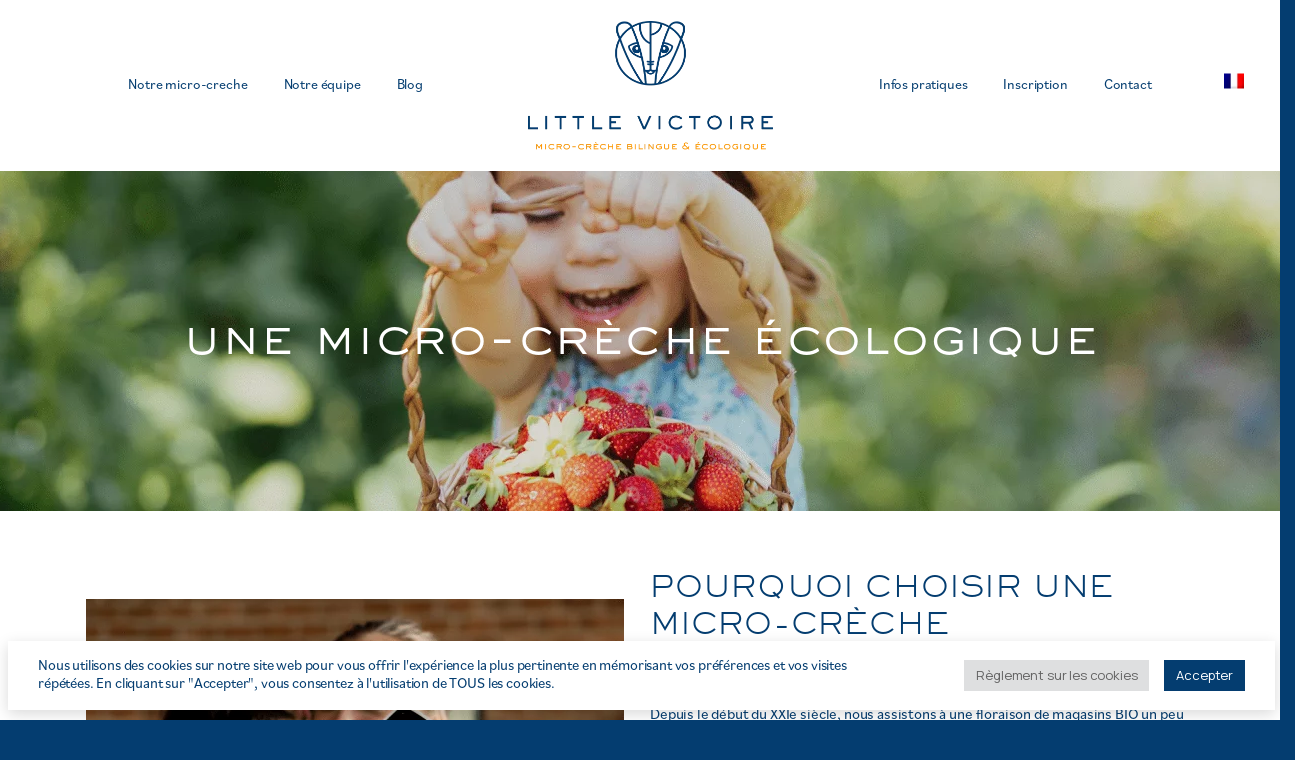

--- FILE ---
content_type: text/html; charset=UTF-8
request_url: https://www.littlevictoire.com/ecologie/
body_size: 26507
content:
<!doctype html>
<html lang="fr-FR">
<head>
	<meta charset="UTF-8">
	<meta name="viewport" content="width=device-width, initial-scale=1, user-scalable=0">
	<link rel="profile" href="https://gmpg.org/xfn/11">
	<link rel="pingback" href="https://www.littlevictoire.com/xmlrpc.php" />

    <!-- Global site tag (gtag.js) - Google Analytics -->
    <script async src="https://www.googletagmanager.com/gtag/js?id=UA-209104357-1"></script>
    <script>
        window.dataLayer = window.dataLayer || [];
        function gtag(){dataLayer.push(arguments);}
        gtag('js', new Date());  gtag('config', 'UA-209104357-1');
    </script>

	<meta name='robots' content='index, follow, max-image-preview:large, max-snippet:-1, max-video-preview:-1' />
<link rel="alternate" hreflang="fr" href="https://www.littlevictoire.com/ecologie/" />
<link rel="alternate" hreflang="en" href="https://www.littlevictoire.com/ecologie/?lang=en" />
<link rel="alternate" hreflang="x-default" href="https://www.littlevictoire.com/ecologie/" />

	<!-- This site is optimized with the Yoast SEO plugin v19.10 - https://yoast.com/wordpress/plugins/seo/ -->
	<title>Micro-creche écologique Paris 16e | Little Victoire</title><link rel="preload" as="style" href="https://fonts.googleapis.com/css?family=Roboto%3A100%2C100italic%2C200%2C200italic%2C300%2C300italic%2C400%2C400italic%2C500%2C500italic%2C600%2C600italic%2C700%2C700italic%2C800%2C800italic%2C900%2C900italic%7CRoboto%20Slab%3A100%2C100italic%2C200%2C200italic%2C300%2C300italic%2C400%2C400italic%2C500%2C500italic%2C600%2C600italic%2C700%2C700italic%2C800%2C800italic%2C900%2C900italic%7CManrope%3A400%2C700&#038;display=swap" /><link rel="stylesheet" href="https://fonts.googleapis.com/css?family=Roboto%3A100%2C100italic%2C200%2C200italic%2C300%2C300italic%2C400%2C400italic%2C500%2C500italic%2C600%2C600italic%2C700%2C700italic%2C800%2C800italic%2C900%2C900italic%7CRoboto%20Slab%3A100%2C100italic%2C200%2C200italic%2C300%2C300italic%2C400%2C400italic%2C500%2C500italic%2C600%2C600italic%2C700%2C700italic%2C800%2C800italic%2C900%2C900italic%7CManrope%3A400%2C700&#038;display=swap" media="print" onload="this.media='all'" /><noscript><link rel="stylesheet" href="https://fonts.googleapis.com/css?family=Roboto%3A100%2C100italic%2C200%2C200italic%2C300%2C300italic%2C400%2C400italic%2C500%2C500italic%2C600%2C600italic%2C700%2C700italic%2C800%2C800italic%2C900%2C900italic%7CRoboto%20Slab%3A100%2C100italic%2C200%2C200italic%2C300%2C300italic%2C400%2C400italic%2C500%2C500italic%2C600%2C600italic%2C700%2C700italic%2C800%2C800italic%2C900%2C900italic%7CManrope%3A400%2C700&#038;display=swap" /></noscript>
	<meta name="description" content="Découvrez Little Victoire une crèche bilingue qui met au cœur de son fonctionnement l&#039;écologie. (Menu bio, hygiène éco-responsable...)" />
	<link rel="canonical" href="https://www.littlevictoire.com/ecologie/" />
	<meta property="og:locale" content="fr_FR" />
	<meta property="og:type" content="article" />
	<meta property="og:title" content="Micro-creche écologique Paris 16e | Little Victoire" />
	<meta property="og:description" content="Découvrez Little Victoire une crèche bilingue qui met au cœur de son fonctionnement l&#039;écologie. (Menu bio, hygiène éco-responsable...)" />
	<meta property="og:url" content="https://www.littlevictoire.com/ecologie/" />
	<meta property="og:site_name" content="Little Victoire" />
	<meta property="article:modified_time" content="2022-06-28T14:53:29+00:00" />
	<meta property="og:image" content="https://www.littlevictoire.com/wp-content/uploads/2021/08/Rectangle-6-1.png" />
	<meta name="twitter:card" content="summary_large_image" />
	<meta name="twitter:label1" content="Durée de lecture estimée" />
	<meta name="twitter:data1" content="12 minutes" />
	<script type="application/ld+json" class="yoast-schema-graph">{"@context":"https://schema.org","@graph":[{"@type":"WebPage","@id":"https://www.littlevictoire.com/ecologie/","url":"https://www.littlevictoire.com/ecologie/","name":"Micro-creche écologique Paris 16e | Little Victoire","isPartOf":{"@id":"https://www.littlevictoire.com/#website"},"primaryImageOfPage":{"@id":"https://www.littlevictoire.com/ecologie/#primaryimage"},"image":{"@id":"https://www.littlevictoire.com/ecologie/#primaryimage"},"thumbnailUrl":"https://www.littlevictoire.com/wp-content/uploads/2021/08/Rectangle-6-1.png","datePublished":"2021-08-04T09:51:56+00:00","dateModified":"2022-06-28T14:53:29+00:00","description":"Découvrez Little Victoire une crèche bilingue qui met au cœur de son fonctionnement l'écologie. (Menu bio, hygiène éco-responsable...)","breadcrumb":{"@id":"https://www.littlevictoire.com/ecologie/#breadcrumb"},"inLanguage":"fr-FR","potentialAction":[{"@type":"ReadAction","target":["https://www.littlevictoire.com/ecologie/"]}]},{"@type":"ImageObject","inLanguage":"fr-FR","@id":"https://www.littlevictoire.com/ecologie/#primaryimage","url":"https://www.littlevictoire.com/wp-content/uploads/2021/08/Rectangle-6-1.png","contentUrl":"https://www.littlevictoire.com/wp-content/uploads/2021/08/Rectangle-6-1.png","width":538,"height":420},{"@type":"BreadcrumbList","@id":"https://www.littlevictoire.com/ecologie/#breadcrumb","itemListElement":[{"@type":"ListItem","position":1,"name":"Accueil","item":"https://www.littlevictoire.com/"},{"@type":"ListItem","position":2,"name":"Écologie"}]},{"@type":"WebSite","@id":"https://www.littlevictoire.com/#website","url":"https://www.littlevictoire.com/","name":"Little Victoire","description":"","potentialAction":[{"@type":"SearchAction","target":{"@type":"EntryPoint","urlTemplate":"https://www.littlevictoire.com/?s={search_term_string}"},"query-input":"required name=search_term_string"}],"inLanguage":"fr-FR"}]}</script>
	<!-- / Yoast SEO plugin. -->


<link rel='dns-prefetch' href='//cdnjs.cloudflare.com' />
<link href='https://fonts.gstatic.com' crossorigin rel='preconnect' />
<link rel="alternate" type="application/rss+xml" title="Little Victoire &raquo; Flux" href="https://www.littlevictoire.com/feed/" />
<link rel="alternate" type="application/rss+xml" title="Little Victoire &raquo; Flux des commentaires" href="https://www.littlevictoire.com/comments/feed/" />
        		<meta property="og:image" content="https://www.littlevictoire.com/wp-content/uploads/2021/08/logo-e1628073082941.png" />
        		<meta name="twitter:image" content="https://www.littlevictoire.com/wp-content/uploads/2021/08/logo-e1628073082941.png" />
        		<style type="text/css">
img.wp-smiley,
img.emoji {
	display: inline !important;
	border: none !important;
	box-shadow: none !important;
	height: 1em !important;
	width: 1em !important;
	margin: 0 0.07em !important;
	vertical-align: -0.1em !important;
	background: none !important;
	padding: 0 !important;
}
</style>
	<link rel='stylesheet' id='wp-block-library-css' href='https://www.littlevictoire.com/wp-includes/css/dist/block-library/style.min.css?ver=6.1.9' type='text/css' media='all' />
<style id='safe-svg-svg-icon-style-inline-css' type='text/css'>
.safe-svg-cover{text-align:center}.safe-svg-cover .safe-svg-inside{display:inline-block;max-width:100%}.safe-svg-cover svg{height:100%;max-height:100%;max-width:100%;width:100%}

</style>
<link rel='stylesheet' id='classic-theme-styles-css' href='https://www.littlevictoire.com/wp-includes/css/classic-themes.min.css?ver=1' type='text/css' media='all' />
<style id='global-styles-inline-css' type='text/css'>
body{--wp--preset--color--black: #000000;--wp--preset--color--cyan-bluish-gray: #abb8c3;--wp--preset--color--white: #ffffff;--wp--preset--color--pale-pink: #f78da7;--wp--preset--color--vivid-red: #cf2e2e;--wp--preset--color--luminous-vivid-orange: #ff6900;--wp--preset--color--luminous-vivid-amber: #fcb900;--wp--preset--color--light-green-cyan: #7bdcb5;--wp--preset--color--vivid-green-cyan: #00d084;--wp--preset--color--pale-cyan-blue: #8ed1fc;--wp--preset--color--vivid-cyan-blue: #0693e3;--wp--preset--color--vivid-purple: #9b51e0;--wp--preset--gradient--vivid-cyan-blue-to-vivid-purple: linear-gradient(135deg,rgba(6,147,227,1) 0%,rgb(155,81,224) 100%);--wp--preset--gradient--light-green-cyan-to-vivid-green-cyan: linear-gradient(135deg,rgb(122,220,180) 0%,rgb(0,208,130) 100%);--wp--preset--gradient--luminous-vivid-amber-to-luminous-vivid-orange: linear-gradient(135deg,rgba(252,185,0,1) 0%,rgba(255,105,0,1) 100%);--wp--preset--gradient--luminous-vivid-orange-to-vivid-red: linear-gradient(135deg,rgba(255,105,0,1) 0%,rgb(207,46,46) 100%);--wp--preset--gradient--very-light-gray-to-cyan-bluish-gray: linear-gradient(135deg,rgb(238,238,238) 0%,rgb(169,184,195) 100%);--wp--preset--gradient--cool-to-warm-spectrum: linear-gradient(135deg,rgb(74,234,220) 0%,rgb(151,120,209) 20%,rgb(207,42,186) 40%,rgb(238,44,130) 60%,rgb(251,105,98) 80%,rgb(254,248,76) 100%);--wp--preset--gradient--blush-light-purple: linear-gradient(135deg,rgb(255,206,236) 0%,rgb(152,150,240) 100%);--wp--preset--gradient--blush-bordeaux: linear-gradient(135deg,rgb(254,205,165) 0%,rgb(254,45,45) 50%,rgb(107,0,62) 100%);--wp--preset--gradient--luminous-dusk: linear-gradient(135deg,rgb(255,203,112) 0%,rgb(199,81,192) 50%,rgb(65,88,208) 100%);--wp--preset--gradient--pale-ocean: linear-gradient(135deg,rgb(255,245,203) 0%,rgb(182,227,212) 50%,rgb(51,167,181) 100%);--wp--preset--gradient--electric-grass: linear-gradient(135deg,rgb(202,248,128) 0%,rgb(113,206,126) 100%);--wp--preset--gradient--midnight: linear-gradient(135deg,rgb(2,3,129) 0%,rgb(40,116,252) 100%);--wp--preset--duotone--dark-grayscale: url('#wp-duotone-dark-grayscale');--wp--preset--duotone--grayscale: url('#wp-duotone-grayscale');--wp--preset--duotone--purple-yellow: url('#wp-duotone-purple-yellow');--wp--preset--duotone--blue-red: url('#wp-duotone-blue-red');--wp--preset--duotone--midnight: url('#wp-duotone-midnight');--wp--preset--duotone--magenta-yellow: url('#wp-duotone-magenta-yellow');--wp--preset--duotone--purple-green: url('#wp-duotone-purple-green');--wp--preset--duotone--blue-orange: url('#wp-duotone-blue-orange');--wp--preset--font-size--small: 13px;--wp--preset--font-size--medium: 20px;--wp--preset--font-size--large: 36px;--wp--preset--font-size--x-large: 42px;--wp--preset--spacing--20: 0.44rem;--wp--preset--spacing--30: 0.67rem;--wp--preset--spacing--40: 1rem;--wp--preset--spacing--50: 1.5rem;--wp--preset--spacing--60: 2.25rem;--wp--preset--spacing--70: 3.38rem;--wp--preset--spacing--80: 5.06rem;}:where(.is-layout-flex){gap: 0.5em;}body .is-layout-flow > .alignleft{float: left;margin-inline-start: 0;margin-inline-end: 2em;}body .is-layout-flow > .alignright{float: right;margin-inline-start: 2em;margin-inline-end: 0;}body .is-layout-flow > .aligncenter{margin-left: auto !important;margin-right: auto !important;}body .is-layout-constrained > .alignleft{float: left;margin-inline-start: 0;margin-inline-end: 2em;}body .is-layout-constrained > .alignright{float: right;margin-inline-start: 2em;margin-inline-end: 0;}body .is-layout-constrained > .aligncenter{margin-left: auto !important;margin-right: auto !important;}body .is-layout-constrained > :where(:not(.alignleft):not(.alignright):not(.alignfull)){max-width: var(--wp--style--global--content-size);margin-left: auto !important;margin-right: auto !important;}body .is-layout-constrained > .alignwide{max-width: var(--wp--style--global--wide-size);}body .is-layout-flex{display: flex;}body .is-layout-flex{flex-wrap: wrap;align-items: center;}body .is-layout-flex > *{margin: 0;}:where(.wp-block-columns.is-layout-flex){gap: 2em;}.has-black-color{color: var(--wp--preset--color--black) !important;}.has-cyan-bluish-gray-color{color: var(--wp--preset--color--cyan-bluish-gray) !important;}.has-white-color{color: var(--wp--preset--color--white) !important;}.has-pale-pink-color{color: var(--wp--preset--color--pale-pink) !important;}.has-vivid-red-color{color: var(--wp--preset--color--vivid-red) !important;}.has-luminous-vivid-orange-color{color: var(--wp--preset--color--luminous-vivid-orange) !important;}.has-luminous-vivid-amber-color{color: var(--wp--preset--color--luminous-vivid-amber) !important;}.has-light-green-cyan-color{color: var(--wp--preset--color--light-green-cyan) !important;}.has-vivid-green-cyan-color{color: var(--wp--preset--color--vivid-green-cyan) !important;}.has-pale-cyan-blue-color{color: var(--wp--preset--color--pale-cyan-blue) !important;}.has-vivid-cyan-blue-color{color: var(--wp--preset--color--vivid-cyan-blue) !important;}.has-vivid-purple-color{color: var(--wp--preset--color--vivid-purple) !important;}.has-black-background-color{background-color: var(--wp--preset--color--black) !important;}.has-cyan-bluish-gray-background-color{background-color: var(--wp--preset--color--cyan-bluish-gray) !important;}.has-white-background-color{background-color: var(--wp--preset--color--white) !important;}.has-pale-pink-background-color{background-color: var(--wp--preset--color--pale-pink) !important;}.has-vivid-red-background-color{background-color: var(--wp--preset--color--vivid-red) !important;}.has-luminous-vivid-orange-background-color{background-color: var(--wp--preset--color--luminous-vivid-orange) !important;}.has-luminous-vivid-amber-background-color{background-color: var(--wp--preset--color--luminous-vivid-amber) !important;}.has-light-green-cyan-background-color{background-color: var(--wp--preset--color--light-green-cyan) !important;}.has-vivid-green-cyan-background-color{background-color: var(--wp--preset--color--vivid-green-cyan) !important;}.has-pale-cyan-blue-background-color{background-color: var(--wp--preset--color--pale-cyan-blue) !important;}.has-vivid-cyan-blue-background-color{background-color: var(--wp--preset--color--vivid-cyan-blue) !important;}.has-vivid-purple-background-color{background-color: var(--wp--preset--color--vivid-purple) !important;}.has-black-border-color{border-color: var(--wp--preset--color--black) !important;}.has-cyan-bluish-gray-border-color{border-color: var(--wp--preset--color--cyan-bluish-gray) !important;}.has-white-border-color{border-color: var(--wp--preset--color--white) !important;}.has-pale-pink-border-color{border-color: var(--wp--preset--color--pale-pink) !important;}.has-vivid-red-border-color{border-color: var(--wp--preset--color--vivid-red) !important;}.has-luminous-vivid-orange-border-color{border-color: var(--wp--preset--color--luminous-vivid-orange) !important;}.has-luminous-vivid-amber-border-color{border-color: var(--wp--preset--color--luminous-vivid-amber) !important;}.has-light-green-cyan-border-color{border-color: var(--wp--preset--color--light-green-cyan) !important;}.has-vivid-green-cyan-border-color{border-color: var(--wp--preset--color--vivid-green-cyan) !important;}.has-pale-cyan-blue-border-color{border-color: var(--wp--preset--color--pale-cyan-blue) !important;}.has-vivid-cyan-blue-border-color{border-color: var(--wp--preset--color--vivid-cyan-blue) !important;}.has-vivid-purple-border-color{border-color: var(--wp--preset--color--vivid-purple) !important;}.has-vivid-cyan-blue-to-vivid-purple-gradient-background{background: var(--wp--preset--gradient--vivid-cyan-blue-to-vivid-purple) !important;}.has-light-green-cyan-to-vivid-green-cyan-gradient-background{background: var(--wp--preset--gradient--light-green-cyan-to-vivid-green-cyan) !important;}.has-luminous-vivid-amber-to-luminous-vivid-orange-gradient-background{background: var(--wp--preset--gradient--luminous-vivid-amber-to-luminous-vivid-orange) !important;}.has-luminous-vivid-orange-to-vivid-red-gradient-background{background: var(--wp--preset--gradient--luminous-vivid-orange-to-vivid-red) !important;}.has-very-light-gray-to-cyan-bluish-gray-gradient-background{background: var(--wp--preset--gradient--very-light-gray-to-cyan-bluish-gray) !important;}.has-cool-to-warm-spectrum-gradient-background{background: var(--wp--preset--gradient--cool-to-warm-spectrum) !important;}.has-blush-light-purple-gradient-background{background: var(--wp--preset--gradient--blush-light-purple) !important;}.has-blush-bordeaux-gradient-background{background: var(--wp--preset--gradient--blush-bordeaux) !important;}.has-luminous-dusk-gradient-background{background: var(--wp--preset--gradient--luminous-dusk) !important;}.has-pale-ocean-gradient-background{background: var(--wp--preset--gradient--pale-ocean) !important;}.has-electric-grass-gradient-background{background: var(--wp--preset--gradient--electric-grass) !important;}.has-midnight-gradient-background{background: var(--wp--preset--gradient--midnight) !important;}.has-small-font-size{font-size: var(--wp--preset--font-size--small) !important;}.has-medium-font-size{font-size: var(--wp--preset--font-size--medium) !important;}.has-large-font-size{font-size: var(--wp--preset--font-size--large) !important;}.has-x-large-font-size{font-size: var(--wp--preset--font-size--x-large) !important;}
.wp-block-navigation a:where(:not(.wp-element-button)){color: inherit;}
:where(.wp-block-columns.is-layout-flex){gap: 2em;}
.wp-block-pullquote{font-size: 1.5em;line-height: 1.6;}
</style>
<link rel='stylesheet' id='contact-form-7-css' href='https://www.littlevictoire.com/wp-content/plugins/contact-form-7/includes/css/styles.css?ver=5.6.4' type='text/css' media='all' />
<link rel='stylesheet' id='cookie-law-info-css' href='https://www.littlevictoire.com/wp-content/plugins/cookie-law-info/legacy/public/css/cookie-law-info-public.css?ver=3.0.4' type='text/css' media='all' />
<link rel='stylesheet' id='cookie-law-info-gdpr-css' href='https://www.littlevictoire.com/wp-content/plugins/cookie-law-info/legacy/public/css/cookie-law-info-gdpr.css?ver=3.0.4' type='text/css' media='all' />
<link rel='stylesheet' id='wpml-legacy-horizontal-list-0-css' href='//www.littlevictoire.com/wp-content/plugins/sitepress-multilingual-cms/templates/language-switchers/legacy-list-horizontal/style.min.css?ver=1' type='text/css' media='all' />
<link rel='stylesheet' id='wpml-menu-item-0-css' href='//www.littlevictoire.com/wp-content/plugins/sitepress-multilingual-cms/templates/language-switchers/menu-item/style.min.css?ver=1' type='text/css' media='all' />
<link rel='stylesheet' id='owlcarousel-style-css' href='https://www.littlevictoire.com/wp-content/themes/4Beez/owlcarousel/owl.carousel.min.css?ver=6.1.9' type='text/css' media='all' />
<link rel='stylesheet' id='owlcarousel-style-defaut-css' href='https://www.littlevictoire.com/wp-content/themes/4Beez/owlcarousel/owl.theme.default.min.css?ver=6.1.9' type='text/css' media='all' />
<link rel='stylesheet' id='child-style-global-css' href='https://www.littlevictoire.com/wp-content/themes/4Beez/style-global.css?ver=6.1.9' type='text/css' media='all' />
<link rel='stylesheet' id='child-style-claire-css' href='https://www.littlevictoire.com/wp-content/themes/4Beez/style-bis.css?ver=6.1.9' type='text/css' media='all' />
<link rel='stylesheet' id='child-style-axel-css' href='https://www.littlevictoire.com/wp-content/themes/4Beez/style.css?ver=6.1.9' type='text/css' media='all' />
<style id='pix-intro-handle-inline-css' type='text/css'>

	 body:not(.render) .pix-overlay-item {
		 opacity: 0 !important;
	 }
	 body:not(.pix-loaded) .pix-wpml-header-btn {
		 opacity: 0;
	 }
		 html:not(.render) {
			 background: #043d70  !important;
		 }
		 .pix-page-loading-bg:after {
			 content: " ";
			 position: fixed;
			 top: 0;
			 left: 0;
			 width: 100vw;
			 height: 100vh;
			 display: block;
			 pointer-events: none;
			 transition: opacity .16s ease-in-out;
			 z-index: 99999999999999999999;
			 opacity: 1;
			 background: #043d70 !important;
		 }
		 body.render .pix-page-loading-bg:after {
			 opacity: 0;
		 }
	 	 
</style>
<link rel='stylesheet' id='essentials-bootstrap-css' href='https://www.littlevictoire.com/wp-content/themes/essentials/inc/scss/bootstrap.min.css?ver=6.1.9' type='text/css' media='all' />
<link rel='stylesheet' id='elementor-icons-css' href='https://www.littlevictoire.com/wp-content/plugins/elementor/assets/lib/eicons/css/elementor-icons.min.css?ver=5.16.0' type='text/css' media='all' />
<link rel='stylesheet' id='elementor-frontend-css' href='https://www.littlevictoire.com/wp-content/plugins/elementor/assets/css/frontend-lite.min.css?ver=3.8.0' type='text/css' media='all' />
<link rel='stylesheet' id='elementor-post-2188-css' href='https://www.littlevictoire.com/wp-content/uploads/elementor/css/post-2188.css?ver=1668153310' type='text/css' media='all' />
<link rel='stylesheet' id='elementor-pro-css' href='https://www.littlevictoire.com/wp-content/plugins/elementor-pro/assets/css/frontend-lite.min.css?ver=3.8.0' type='text/css' media='all' />
<link rel='stylesheet' id='elementor-global-css' href='https://www.littlevictoire.com/wp-content/uploads/elementor/css/global.css?ver=1668153310' type='text/css' media='all' />
<link rel='stylesheet' id='elementor-post-17-css' href='https://www.littlevictoire.com/wp-content/uploads/elementor/css/post-17.css?ver=1674248631' type='text/css' media='all' />
<link rel='stylesheet' id='pix-flickity-style-css' href='https://www.littlevictoire.com/wp-content/themes/essentials/css/build/flickity.min.css?ver=2.0.4' type='text/css' media='all' />
<link rel='stylesheet' id='essentials-pixicon-font-css' href='https://www.littlevictoire.com/wp-content/themes/essentials/css/build/pixicon-main/style.min.css?ver=2.0.4' type='text/css' media='all' />
<link rel='stylesheet' id='pix-popups-style-css' href='https://www.littlevictoire.com/wp-content/themes/essentials/css/jquery-confirm.min.css?ver=2.0.4' type='text/css' media='all' />
<link rel='stylesheet' id='essentials-select-css-css' href='https://www.littlevictoire.com/wp-content/themes/essentials/css/build/bootstrap-select.min.css?ver=2.0.4' type='text/css' media='all' />
<link rel='stylesheet' id='pix-essentials-style-2-css' href='https://www.littlevictoire.com/wp-content/uploads/wp-scss-cache/pix-essentials-style-2.css?ver=1646475041' type='text/css' media='all' />
<style id='rocket-lazyload-inline-css' type='text/css'>
.rll-youtube-player{position:relative;padding-bottom:56.23%;height:0;overflow:hidden;max-width:100%;}.rll-youtube-player:focus-within{outline: 2px solid currentColor;outline-offset: 5px;}.rll-youtube-player iframe{position:absolute;top:0;left:0;width:100%;height:100%;z-index:100;background:0 0}.rll-youtube-player img{bottom:0;display:block;left:0;margin:auto;max-width:100%;width:100%;position:absolute;right:0;top:0;border:none;height:auto;-webkit-transition:.4s all;-moz-transition:.4s all;transition:.4s all}.rll-youtube-player img:hover{-webkit-filter:brightness(75%)}.rll-youtube-player .play{height:100%;width:100%;left:0;top:0;position:absolute;background:url(https://www.littlevictoire.com/wp-content/plugins/wp-rocket/assets/img/youtube.png) no-repeat center;background-color: transparent !important;cursor:pointer;border:none;}
</style>

<script type='text/javascript' src='https://www.littlevictoire.com/wp-includes/js/jquery/jquery.min.js?ver=3.6.1' id='jquery-core-js'></script>
<script type='text/javascript' src='https://www.littlevictoire.com/wp-includes/js/jquery/jquery-migrate.min.js?ver=3.3.2' id='jquery-migrate-js'></script>
<script type='text/javascript' id='wpml-cookie-js-extra'>
/* <![CDATA[ */
var wpml_cookies = {"wp-wpml_current_language":{"value":"fr","expires":1,"path":"\/"}};
var wpml_cookies = {"wp-wpml_current_language":{"value":"fr","expires":1,"path":"\/"}};
/* ]]> */
</script>
<script type='text/javascript' src='https://www.littlevictoire.com/wp-content/plugins/sitepress-multilingual-cms/res/js/cookies/language-cookie.js?ver=4.5.12' id='wpml-cookie-js'></script>
<script type='text/javascript' id='cookie-law-info-js-extra'>
/* <![CDATA[ */
var Cli_Data = {"nn_cookie_ids":[],"cookielist":[],"non_necessary_cookies":[],"ccpaEnabled":"","ccpaRegionBased":"","ccpaBarEnabled":"","strictlyEnabled":["necessary","obligatoire"],"ccpaType":"gdpr","js_blocking":"1","custom_integration":"","triggerDomRefresh":"","secure_cookies":""};
var cli_cookiebar_settings = {"animate_speed_hide":"500","animate_speed_show":"500","background":"#FFF","border":"#b1a6a6c2","border_on":"","button_1_button_colour":"#61a229","button_1_button_hover":"#4e8221","button_1_link_colour":"#fff","button_1_as_button":"1","button_1_new_win":"","button_2_button_colour":"#333","button_2_button_hover":"#292929","button_2_link_colour":"#444","button_2_as_button":"","button_2_hidebar":"","button_3_button_colour":"#dedfe0","button_3_button_hover":"#b2b2b3","button_3_link_colour":"#333333","button_3_as_button":"1","button_3_new_win":"","button_4_button_colour":"#dedfe0","button_4_button_hover":"#b2b2b3","button_4_link_colour":"#333333","button_4_as_button":"1","button_7_button_colour":"#61a229","button_7_button_hover":"#4e8221","button_7_link_colour":"#fff","button_7_as_button":"1","button_7_new_win":"","font_family":"inherit","header_fix":"","notify_animate_hide":"1","notify_animate_show":"","notify_div_id":"#cookie-law-info-bar","notify_position_horizontal":"right","notify_position_vertical":"bottom","scroll_close":"","scroll_close_reload":"","accept_close_reload":"","reject_close_reload":"","showagain_tab":"","showagain_background":"#fff","showagain_border":"#000","showagain_div_id":"#cookie-law-info-again","showagain_x_position":"100px","text":"#333333","show_once_yn":"","show_once":"10000","logging_on":"","as_popup":"","popup_overlay":"1","bar_heading_text":"","cookie_bar_as":"banner","popup_showagain_position":"bottom-right","widget_position":"left"};
var log_object = {"ajax_url":"https:\/\/www.littlevictoire.com\/wp-admin\/admin-ajax.php"};
/* ]]> */
</script>
<script type='text/javascript' src='https://www.littlevictoire.com/wp-content/plugins/cookie-law-info/legacy/public/js/cookie-law-info-public.js?ver=3.0.4' id='cookie-law-info-js'></script>
<script type='text/javascript' src='https://www.littlevictoire.com/wp-content/themes/4Beez/assets/js/main.js?ver=6.1.9' id='main-script-js'></script>
<script type='text/javascript' src='https://www.littlevictoire.com/wp-content/themes/4Beez/assets/js/scroll.js?ver=6.1.9' id='scroll-script-js'></script>
<script type='text/javascript' src='https://www.littlevictoire.com/wp-content/themes/4Beez/assets/js/nav.js?ver=6.1.9' id='nav-script-js'></script>
<script type='text/javascript' src='https://www.littlevictoire.com/wp-content/themes/4Beez/assets/js/slider-nos-partenaires.js?ver=6.1.9' id='slider-nos-partenaires-js'></script>
<script type='text/javascript' src='https://cdnjs.cloudflare.com/ajax/libs/gsap/3.7.1/gsap.min.js?ver=1' id='gsap-js'></script>
<script type='text/javascript' src='https://www.littlevictoire.com/wp-content/themes/4Beez/assets/js/form.js?ver=6.1.9' id='select-js'></script>
<script type='text/javascript' src='https://www.littlevictoire.com/wp-content/themes/4Beez/assets/js/notre-equipe.js?ver=6.1.9' id='notre-equipe-js'></script>
<link rel="https://api.w.org/" href="https://www.littlevictoire.com/wp-json/" /><link rel="alternate" type="application/json" href="https://www.littlevictoire.com/wp-json/wp/v2/pages/17" /><link rel='shortlink' href='https://www.littlevictoire.com/?p=17' />
<link rel="alternate" type="application/json+oembed" href="https://www.littlevictoire.com/wp-json/oembed/1.0/embed?url=https%3A%2F%2Fwww.littlevictoire.com%2Fecologie%2F" />
<link rel="alternate" type="text/xml+oembed" href="https://www.littlevictoire.com/wp-json/oembed/1.0/embed?url=https%3A%2F%2Fwww.littlevictoire.com%2Fecologie%2F&#038;format=xml" />
<meta name="generator" content="WPML ver:4.5.12 stt:1,4;" />
<meta name="generator" content="Powered by WPBakery Page Builder - drag and drop page builder for WordPress."/>
<style type="text/css">.broken_link, a.broken_link {
	text-decoration: line-through;
}</style>		<style type="text/css">
					.site-title,
			.site-description {
				position: absolute;
				clip: rect(1px, 1px, 1px, 1px);
			}
				</style>
		<link rel="icon" href="https://www.littlevictoire.com/wp-content/uploads/2021/08/cropped-favicon-75x75.png" sizes="32x32" />
<link rel="icon" href="https://www.littlevictoire.com/wp-content/uploads/2021/08/cropped-favicon-300x300.png" sizes="192x192" />
<link rel="apple-touch-icon" href="https://www.littlevictoire.com/wp-content/uploads/2021/08/cropped-favicon-300x300.png" />
<meta name="msapplication-TileImage" content="https://www.littlevictoire.com/wp-content/uploads/2021/08/cropped-favicon-300x300.png" />
		<style type="text/css" id="wp-custom-css">
			.carousel-nos-partenaires img{
	min-width: 150px
}
.elementor-post__card h2 a{
	font-family: "sackers"!important;
}
#custom_archives .elementor-widget-container{  
	display: flex;
	flex-direction: row;
	flex-wrap: wrap;
	justify-content: space-between;
}
.post-template-default .mb120 {
	margin-bottom: 30px!important;
}
.post-template-default .auteur{
	margin-bottom: 70px;
}
.post-template-default .auteur h4{
	margin-bottom: 70px;
	font-size: 17px;
	text-align: left!important;
	color: #043D70 !important;
	font-weight: bold;
}
.elementor-author-box__name{
	text-align: left!important;
}
.auteur h4 span{
	font-weight: normal!important;
	text-transform: capitalize
}
.auteur_content{
	position: relative;
	min-height: 120px
}
.auteur{
	position: absolute;
	left: -5vw;
}
.custom_dpm p{
	font-size: 1.8rem!important;
}
.custom_dpm {
	margin-top: 470px;
}
.marquee{
	text-align: center;
	color: white;

}

.bandeau_dpm>div{
	display: flex;
	justify-content: center;
	align-items: center;
	padding: 0!important;
	height: 60px;
	font-size: 1.5rem;
}

@media only screen and (max-width: 460px) {
 .padding-brand-img-home .box-absolut-title {
    top: 150px;
  }
	.custom_dpm p{
		font-size: 16px!important;
	}
	.custom_dpm {
		margin-top: 120px;
	}

	.marquee{
		text-align: center;
		color: white;
		line-height: 1.2rem;
		font-size: 1rem
	}

	.bandeau_dpm>div{
		height: 100px;
	}
}
		</style>
		<noscript><style> .wpb_animate_when_almost_visible { opacity: 1; }</style></noscript><noscript><style id="rocket-lazyload-nojs-css">.rll-youtube-player, [data-lazy-src]{display:none !important;}</style></noscript></head>
<body class="page-template-default page page-id-17 lang-fr  pix-disable-loading-bar wpb-js-composer js-comp-ver-6.7.0 vc_responsive elementor-default elementor-kit-2188 elementor-page elementor-page-17" style="background: #FFFFFF;">
<svg xmlns="http://www.w3.org/2000/svg" viewBox="0 0 0 0" width="0" height="0" focusable="false" role="none" style="visibility: hidden; position: absolute; left: -9999px; overflow: hidden;" ><defs><filter id="wp-duotone-dark-grayscale"><feColorMatrix color-interpolation-filters="sRGB" type="matrix" values=" .299 .587 .114 0 0 .299 .587 .114 0 0 .299 .587 .114 0 0 .299 .587 .114 0 0 " /><feComponentTransfer color-interpolation-filters="sRGB" ><feFuncR type="table" tableValues="0 0.49803921568627" /><feFuncG type="table" tableValues="0 0.49803921568627" /><feFuncB type="table" tableValues="0 0.49803921568627" /><feFuncA type="table" tableValues="1 1" /></feComponentTransfer><feComposite in2="SourceGraphic" operator="in" /></filter></defs></svg><svg xmlns="http://www.w3.org/2000/svg" viewBox="0 0 0 0" width="0" height="0" focusable="false" role="none" style="visibility: hidden; position: absolute; left: -9999px; overflow: hidden;" ><defs><filter id="wp-duotone-grayscale"><feColorMatrix color-interpolation-filters="sRGB" type="matrix" values=" .299 .587 .114 0 0 .299 .587 .114 0 0 .299 .587 .114 0 0 .299 .587 .114 0 0 " /><feComponentTransfer color-interpolation-filters="sRGB" ><feFuncR type="table" tableValues="0 1" /><feFuncG type="table" tableValues="0 1" /><feFuncB type="table" tableValues="0 1" /><feFuncA type="table" tableValues="1 1" /></feComponentTransfer><feComposite in2="SourceGraphic" operator="in" /></filter></defs></svg><svg xmlns="http://www.w3.org/2000/svg" viewBox="0 0 0 0" width="0" height="0" focusable="false" role="none" style="visibility: hidden; position: absolute; left: -9999px; overflow: hidden;" ><defs><filter id="wp-duotone-purple-yellow"><feColorMatrix color-interpolation-filters="sRGB" type="matrix" values=" .299 .587 .114 0 0 .299 .587 .114 0 0 .299 .587 .114 0 0 .299 .587 .114 0 0 " /><feComponentTransfer color-interpolation-filters="sRGB" ><feFuncR type="table" tableValues="0.54901960784314 0.98823529411765" /><feFuncG type="table" tableValues="0 1" /><feFuncB type="table" tableValues="0.71764705882353 0.25490196078431" /><feFuncA type="table" tableValues="1 1" /></feComponentTransfer><feComposite in2="SourceGraphic" operator="in" /></filter></defs></svg><svg xmlns="http://www.w3.org/2000/svg" viewBox="0 0 0 0" width="0" height="0" focusable="false" role="none" style="visibility: hidden; position: absolute; left: -9999px; overflow: hidden;" ><defs><filter id="wp-duotone-blue-red"><feColorMatrix color-interpolation-filters="sRGB" type="matrix" values=" .299 .587 .114 0 0 .299 .587 .114 0 0 .299 .587 .114 0 0 .299 .587 .114 0 0 " /><feComponentTransfer color-interpolation-filters="sRGB" ><feFuncR type="table" tableValues="0 1" /><feFuncG type="table" tableValues="0 0.27843137254902" /><feFuncB type="table" tableValues="0.5921568627451 0.27843137254902" /><feFuncA type="table" tableValues="1 1" /></feComponentTransfer><feComposite in2="SourceGraphic" operator="in" /></filter></defs></svg><svg xmlns="http://www.w3.org/2000/svg" viewBox="0 0 0 0" width="0" height="0" focusable="false" role="none" style="visibility: hidden; position: absolute; left: -9999px; overflow: hidden;" ><defs><filter id="wp-duotone-midnight"><feColorMatrix color-interpolation-filters="sRGB" type="matrix" values=" .299 .587 .114 0 0 .299 .587 .114 0 0 .299 .587 .114 0 0 .299 .587 .114 0 0 " /><feComponentTransfer color-interpolation-filters="sRGB" ><feFuncR type="table" tableValues="0 0" /><feFuncG type="table" tableValues="0 0.64705882352941" /><feFuncB type="table" tableValues="0 1" /><feFuncA type="table" tableValues="1 1" /></feComponentTransfer><feComposite in2="SourceGraphic" operator="in" /></filter></defs></svg><svg xmlns="http://www.w3.org/2000/svg" viewBox="0 0 0 0" width="0" height="0" focusable="false" role="none" style="visibility: hidden; position: absolute; left: -9999px; overflow: hidden;" ><defs><filter id="wp-duotone-magenta-yellow"><feColorMatrix color-interpolation-filters="sRGB" type="matrix" values=" .299 .587 .114 0 0 .299 .587 .114 0 0 .299 .587 .114 0 0 .299 .587 .114 0 0 " /><feComponentTransfer color-interpolation-filters="sRGB" ><feFuncR type="table" tableValues="0.78039215686275 1" /><feFuncG type="table" tableValues="0 0.94901960784314" /><feFuncB type="table" tableValues="0.35294117647059 0.47058823529412" /><feFuncA type="table" tableValues="1 1" /></feComponentTransfer><feComposite in2="SourceGraphic" operator="in" /></filter></defs></svg><svg xmlns="http://www.w3.org/2000/svg" viewBox="0 0 0 0" width="0" height="0" focusable="false" role="none" style="visibility: hidden; position: absolute; left: -9999px; overflow: hidden;" ><defs><filter id="wp-duotone-purple-green"><feColorMatrix color-interpolation-filters="sRGB" type="matrix" values=" .299 .587 .114 0 0 .299 .587 .114 0 0 .299 .587 .114 0 0 .299 .587 .114 0 0 " /><feComponentTransfer color-interpolation-filters="sRGB" ><feFuncR type="table" tableValues="0.65098039215686 0.40392156862745" /><feFuncG type="table" tableValues="0 1" /><feFuncB type="table" tableValues="0.44705882352941 0.4" /><feFuncA type="table" tableValues="1 1" /></feComponentTransfer><feComposite in2="SourceGraphic" operator="in" /></filter></defs></svg><svg xmlns="http://www.w3.org/2000/svg" viewBox="0 0 0 0" width="0" height="0" focusable="false" role="none" style="visibility: hidden; position: absolute; left: -9999px; overflow: hidden;" ><defs><filter id="wp-duotone-blue-orange"><feColorMatrix color-interpolation-filters="sRGB" type="matrix" values=" .299 .587 .114 0 0 .299 .587 .114 0 0 .299 .587 .114 0 0 .299 .587 .114 0 0 " /><feComponentTransfer color-interpolation-filters="sRGB" ><feFuncR type="table" tableValues="0.098039215686275 1" /><feFuncG type="table" tableValues="0 0.66274509803922" /><feFuncB type="table" tableValues="0.84705882352941 0.41960784313725" /><feFuncA type="table" tableValues="1 1" /></feComponentTransfer><feComposite in2="SourceGraphic" operator="in" /></filter></defs></svg><div class="pix-page-loading-bg"></div>
<div class="pix-loading-circ-path"></div>
<div id="page" class="site bg-white">
	 <div class="pix-topbar position-relative pix-header-desktop pix-topbar-normal  bg-gray-1  text-white sticky-top2 p-sticky" style="z-index:999998;" >
     <div class="container-fluid">
         <div class="row d-flex align-items-center align-items-stretch">
                          <div class="col-12 col-lg-6 column  text-center justify-content-center py-md-0 d-flex align-items-center">
 				             </div>

                                       <div class="col-12 col-lg-6 column text-right justify-content-end  py-md-0 d-flex align-items-center justify-content-end">
 				             </div>

         </div>
              </div>
      </div>
                <div class="pix-header-scroll-placeholder"></div>
            
        <header
            id="masthead"
            class="pix-header pix-is-sticky-header sticky-top pix-header-desktop d-inline-block pix-header-normal pix-scroll-shadow  header-scroll pix-header-container-area bg-white"
            data-text="pix-main-header-custom"
            data-text-scroll="body-default"
            data-bg-class="bg-white"
            data-scroll-class="bg-white "
            data-scroll-color="" >
            <div class="container-fluid">
                <nav class="navbar pix-main-menu navbar-hover-drop navbar-expand-lg navbar-light text-left justify-content-start">
                    <div id="navbarNav-983" class="collapse navbar-collapse align-self-stretch pix-primary-scroll-nav-line pix-primary-nav-line  justify-content-center "><ul id="menu-menu-left" class="navbar-nav nav-style-megamenu align-self-stretch align-items-center "><li itemscope="itemscope" itemtype="https://www.schema.org/SiteNavigationElement" id="menu-item-50" class="menu-item menu-item-type-post_type menu-item-object-page current-menu-ancestor current-menu-parent current_page_parent current_page_ancestor menu-item-has-children dropdown active menu-item-50 nav-item dropdown d-lg-flex nav-item-display align-self-stretch overflow-visible align-items-center"><a title="Notre micro-creche" class="text-custom pix-nav-link  dropdown-toggle nav-link " target="_self" href="https://www.littlevictoire.com/notre-micro-creche-little-victoire/" data-toggle="dropdown" aria-haspopup="true" aria-expanded="false" id="menu-item-dropdown-50"><span class="pix-dropdown-title text-sm  pix-header-text">Notre micro-creche</span></a>
<div class="dropdown-menu"  aria-labelledby="menu-item-dropdown-50" role="navigation">
<div class="submenu-box pix-default-menu bg-transparent"><div class="container">	<div itemscope="itemscope" itemtype="https://www.schema.org/SiteNavigationElement" id="menu-item-357" class="menu-item menu-item-type-post_type menu-item-object-page menu-item-357 nav-item dropdown d-lg-flex nav-item-display align-self-stretch overflow-visible align-items-center w-100"><a title="Notre micro-creche" class="text-custom pix-nav-link  dropdown-item" target="_self" href="https://www.littlevictoire.com/notre-micro-creche-little-victoire/"><span class="pix-dropdown-title  text-body-default  pix-dark">Notre micro-creche</span></a></div>
	<div itemscope="itemscope" itemtype="https://www.schema.org/SiteNavigationElement" id="menu-item-53" class="menu-item menu-item-type-post_type menu-item-object-page menu-item-53 nav-item dropdown d-lg-flex nav-item-display align-self-stretch overflow-visible align-items-center w-100"><a title="Projet éducatif" class="text-custom pix-nav-link  dropdown-item" target="_self" href="https://www.littlevictoire.com/notre-projet-educatif/"><span class="pix-dropdown-title  text-body-default  pix-dark">Projet éducatif</span></a></div>
	<div itemscope="itemscope" itemtype="https://www.schema.org/SiteNavigationElement" id="menu-item-2532" class="menu-item menu-item-type-post_type menu-item-object-page menu-item-2532 nav-item dropdown d-lg-flex nav-item-display align-self-stretch overflow-visible align-items-center w-100"><a title="Pédagogie Montessori" class="text-custom pix-nav-link  dropdown-item" target="_self" href="https://www.littlevictoire.com/pedagogie-montessori/"><span class="pix-dropdown-title  text-body-default  pix-dark">Pédagogie Montessori</span></a></div>
	<div itemscope="itemscope" itemtype="https://www.schema.org/SiteNavigationElement" id="menu-item-55" class="menu-item menu-item-type-post_type menu-item-object-page current-menu-item page_item page-item-17 current_page_item active menu-item-55 nav-item dropdown d-lg-flex nav-item-display align-self-stretch overflow-visible align-items-center w-100"><a title="Écologie" class="text-custom pix-nav-link  dropdown-item" target="_self" href="https://www.littlevictoire.com/ecologie/"><span class="pix-dropdown-title  text-body-default  pix-dark">Écologie</span></a></div>
	<div itemscope="itemscope" itemtype="https://www.schema.org/SiteNavigationElement" id="menu-item-54" class="menu-item menu-item-type-post_type menu-item-object-page menu-item-54 nav-item dropdown d-lg-flex nav-item-display align-self-stretch overflow-visible align-items-center w-100"><a title="Bilinguisme" class="text-custom pix-nav-link  dropdown-item" target="_self" href="https://www.littlevictoire.com/bilinguisme/"><span class="pix-dropdown-title  text-body-default  pix-dark">Bilinguisme</span></a></div>
</div>
</div>
</div>
</li>
<li itemscope="itemscope" itemtype="https://www.schema.org/SiteNavigationElement" id="menu-item-49" class="menu-item menu-item-type-post_type menu-item-object-page menu-item-49 nav-item dropdown d-lg-flex nav-item-display align-self-stretch overflow-visible align-items-center"><a title="Notre équipe" class="text-custom pix-nav-link  nav-link " target="_self" href="https://www.littlevictoire.com/notre-equipe/"><span class="pix-dropdown-title text-sm  pix-header-text">Notre équipe</span></a></li>
<li itemscope="itemscope" itemtype="https://www.schema.org/SiteNavigationElement" id="menu-item-42" class="menu-item menu-item-type-post_type menu-item-object-page menu-item-has-children dropdown menu-item-42 nav-item dropdown d-lg-flex nav-item-display align-self-stretch overflow-visible align-items-center"><a title="Blog" class="text-custom pix-nav-link  dropdown-toggle nav-link " target="_self" href="https://www.littlevictoire.com/blog/" data-toggle="dropdown" aria-haspopup="true" aria-expanded="false" id="menu-item-dropdown-42"><span class="pix-dropdown-title text-sm  pix-header-text">Blog</span></a>
<div class="dropdown-menu"  aria-labelledby="menu-item-dropdown-42" role="navigation">
<div class="submenu-box pix-default-menu bg-transparent"><div class="container">	<div itemscope="itemscope" itemtype="https://www.schema.org/SiteNavigationElement" id="menu-item-2547" class="menu-item menu-item-type-taxonomy menu-item-object-category menu-item-2547 nav-item dropdown d-lg-flex nav-item-display align-self-stretch overflow-visible align-items-center w-100"><a title="L’hygiène de votre bébé/enfant et nos recettes maison Bio" class="text-custom pix-nav-link  dropdown-item" target="_self" href="https://www.littlevictoire.com/category/lhygiene-de-votre-bebe-enfant-et-nos-recettes-maison-bio/"><span class="pix-dropdown-title  text-body-default  pix-dark">L’hygiène de votre bébé/enfant et nos recettes maison Bio</span></a></div>
	<div itemscope="itemscope" itemtype="https://www.schema.org/SiteNavigationElement" id="menu-item-2546" class="menu-item menu-item-type-taxonomy menu-item-object-category menu-item-2546 nav-item dropdown d-lg-flex nav-item-display align-self-stretch overflow-visible align-items-center w-100"><a title="Les conseils de nos professionnels de santé" class="text-custom pix-nav-link  dropdown-item" target="_self" href="https://www.littlevictoire.com/category/les-conseils-de-nos-professionnels-de-sante/"><span class="pix-dropdown-title  text-body-default  pix-dark">Les conseils de nos professionnels de santé</span></a></div>
	<div itemscope="itemscope" itemtype="https://www.schema.org/SiteNavigationElement" id="menu-item-2548" class="menu-item menu-item-type-taxonomy menu-item-object-category menu-item-2548 nav-item dropdown d-lg-flex nav-item-display align-self-stretch overflow-visible align-items-center w-100"><a title="Les émotions de vos enfants" class="text-custom pix-nav-link  dropdown-item" target="_self" href="https://www.littlevictoire.com/category/les-emotions-de-vos-enfants/"><span class="pix-dropdown-title  text-body-default  pix-dark">Les émotions de vos enfants</span></a></div>
	<div itemscope="itemscope" itemtype="https://www.schema.org/SiteNavigationElement" id="menu-item-2549" class="menu-item menu-item-type-taxonomy menu-item-object-category menu-item-2549 nav-item dropdown d-lg-flex nav-item-display align-self-stretch overflow-visible align-items-center w-100"><a title="L’allaitement" class="text-custom pix-nav-link  dropdown-item" target="_self" href="https://www.littlevictoire.com/category/lallaitement/"><span class="pix-dropdown-title  text-body-default  pix-dark">L’allaitement</span></a></div>
	<div itemscope="itemscope" itemtype="https://www.schema.org/SiteNavigationElement" id="menu-item-2714" class="menu-item menu-item-type-taxonomy menu-item-object-category menu-item-2714 nav-item dropdown d-lg-flex nav-item-display align-self-stretch overflow-visible align-items-center w-100"><a title="Bébé à la crèche" class="text-custom pix-nav-link  dropdown-item" target="_self" href="https://www.littlevictoire.com/category/bebe-a-la-creche/"><span class="pix-dropdown-title  text-body-default  pix-dark">Bébé à la crèche</span></a></div>
</div>
</div>
</div>
</li>
</ul></div>    <div class="slide-in-container d-flex align-items-center">
        <div class="d-inline-block animate-in slide-in-container" data-anim-type="slide-in-up" style="max-width:180px;">
                                    <a class="navbar-brand" href="https://www.littlevictoire.com/" target="" rel="home">
                            <img class="pix-logo" height="" width="" src="data:image/svg+xml,%3Csvg%20xmlns='http://www.w3.org/2000/svg'%20viewBox='0%200%200%200'%3E%3C/svg%3E" alt="Little Victoire" style="" data-lazy-src="https://www.littlevictoire.com/wp-content/uploads/2021/08/logo.png" ><noscript><img class="pix-logo" height="" width="" src="https://www.littlevictoire.com/wp-content/uploads/2021/08/logo.png" alt="Little Victoire" style="" ></noscript>
                                                            <img class="pix-logo-scroll" src="data:image/svg+xml,%3Csvg%20xmlns='http://www.w3.org/2000/svg'%20viewBox='0%200%200%200'%3E%3C/svg%3E" alt="Little Victoire" style="" data-lazy-src="https://www.littlevictoire.com/wp-content/uploads/2021/08/logo-1.png"><noscript><img class="pix-logo-scroll" src="https://www.littlevictoire.com/wp-content/uploads/2021/08/logo-1.png" alt="Little Victoire" style=""></noscript>
                                                        </a>
                                </div>
    </div>
    <div id="navbarNav-94" class="collapse navbar-collapse align-self-stretch   justify-content-center "><ul id="menu-menu-right" class="navbar-nav nav-style-megamenu align-self-stretch align-items-center "><li itemscope="itemscope" itemtype="https://www.schema.org/SiteNavigationElement" id="menu-item-61" class="menu-item menu-item-type-post_type menu-item-object-page menu-item-61 nav-item dropdown d-lg-flex nav-item-display align-self-stretch overflow-visible align-items-center"><a title="Infos pratiques" class="text-custom pix-nav-link  nav-link animate-in" target="_self" href="https://www.littlevictoire.com/infos-pratiques-little-victoire/" data-anim-type="fade-in"><span class="pix-dropdown-title text-sm  pix-header-text">Infos pratiques</span></a></li>
<li itemscope="itemscope" itemtype="https://www.schema.org/SiteNavigationElement" id="menu-item-60" class="menu-item menu-item-type-post_type menu-item-object-page menu-item-60 nav-item dropdown d-lg-flex nav-item-display align-self-stretch overflow-visible align-items-center"><a title="Inscription" class="text-custom pix-nav-link  nav-link animate-in" target="_self" href="https://www.littlevictoire.com/inscription-little-victoire/" data-anim-type="fade-in"><span class="pix-dropdown-title text-sm  pix-header-text">Inscription</span></a></li>
<li itemscope="itemscope" itemtype="https://www.schema.org/SiteNavigationElement" id="menu-item-62" class="menu-item menu-item-type-post_type menu-item-object-page menu-item-62 nav-item dropdown d-lg-flex nav-item-display align-self-stretch overflow-visible align-items-center"><a title="Contact" class="text-custom pix-nav-link  nav-link animate-in" target="_self" href="https://www.littlevictoire.com/contact-little-victoire/" data-anim-type="fade-in"><span class="pix-dropdown-title text-sm  pix-header-text">Contact</span></a></li>
</ul></div><div id="navbarNav-582" class="collapse navbar-collapse align-self-stretch   justify-content-end "><ul id="menu-selecteur-de-langue" class="navbar-nav nav-style-megamenu align-self-stretch align-items-center "><li itemscope="itemscope" itemtype="https://www.schema.org/SiteNavigationElement" id="menu-item-wpml-ls-18-fr" class="menu-item wpml-ls-slot-18 wpml-ls-item wpml-ls-item-fr wpml-ls-current-language wpml-ls-menu-item wpml-ls-first-item menu-item-type-wpml_ls_menu_item menu-item-object-wpml_ls_menu_item menu-item-has-children dropdown menu-item-wpml-ls-18-fr nav-item dropdown d-lg-flex nav-item-display align-self-stretch overflow-visible align-items-center"><a title="
                                    " class="text-custom font-weight-bold pix-nav-link  dropdown-toggle nav-link animate-in" target="_self" href="https://www.littlevictoire.com/ecologie/" data-toggle="dropdown" aria-haspopup="true" aria-expanded="false" id="menu-item-dropdown-wpml-ls-18-fr" data-anim-type="fade-in"><span class="pix-dropdown-title text-sm menu-item pix-header-text"><img
            class="wpml-ls-flag"
            src="data:image/svg+xml,%3Csvg%20xmlns='http://www.w3.org/2000/svg'%20viewBox='0%200%200%200'%3E%3C/svg%3E"
            alt="Français"
            width=20
            height=15
    data-lazy-src="https://www.littlevictoire.com/wp-content/plugins/sitepress-multilingual-cms/res/flags/fr.png" /><noscript><img
            class="wpml-ls-flag"
            src="https://www.littlevictoire.com/wp-content/plugins/sitepress-multilingual-cms/res/flags/fr.png"
            alt="Français"
            width=20
            height=15
    /></noscript></span></a>
<div class="dropdown-menu"   role="navigation">
<div class="submenu-box pix-default-menu bg-white"><div class="container">	<div itemscope="itemscope" itemtype="https://www.schema.org/SiteNavigationElement" id="menu-item-wpml-ls-18-en" class="menu-item wpml-ls-slot-18 wpml-ls-item wpml-ls-item-en wpml-ls-menu-item wpml-ls-last-item menu-item-type-wpml_ls_menu_item menu-item-object-wpml_ls_menu_item menu-item-wpml-ls-18-en nav-item dropdown d-lg-flex nav-item-display align-self-stretch overflow-visible align-items-center w-100"><a title="
                                    " class="text-custom font-weight-bold pix-nav-link  dropdown-item" target="_self" href="https://www.littlevictoire.com/ecologie/?lang=en" data-anim-type="fade-in"><span class="pix-dropdown-title menu-item text-body-default  font-weight-bold"><img
            class="wpml-ls-flag"
            src="data:image/svg+xml,%3Csvg%20xmlns='http://www.w3.org/2000/svg'%20viewBox='0%200%200%200'%3E%3C/svg%3E"
            alt="Anglais"
            width=20
            height=15
    data-lazy-src="https://www.littlevictoire.com/wp-content/plugins/sitepress-multilingual-cms/res/flags/en.png" /><noscript><img
            class="wpml-ls-flag"
            src="https://www.littlevictoire.com/wp-content/plugins/sitepress-multilingual-cms/res/flags/en.png"
            alt="Anglais"
            width=20
            height=15
    /></noscript></span></a></div>
</div>
</div>
</div>
</li>
</ul></div>    <div class="pix-px-5 d-inline-block2 d-inline-flex align-items-between pix-social text-18  animate-in" data-anim-type="fade-in-left">
                    <a class="d-flex align-items-center pix-header-text text-custom" target="_blank" style=&quot;color:#043d70;&quot; href="https://www.facebook.com/littlevictoire" title="Facebook"><i class="pixicon-facebook3 px-2" ></i></a>
                        <a class="d-flex align-items-center pix-header-text text-custom" target="_blank" style=&quot;color:#043d70;&quot; href="https://www.instagram.com/little_victoire/" title="instagram"><i class="pixicon-instagram2 px-2" ></i></a>
                </div>
                    </nav>
                
            </div>
                    </header>
                        <div class="pix-mobile-header-sticky w-100"></div>
                
    <header id="mobile_head" class="pix-header pix-header-mobile d-inline-block pix-header-normal pix-scroll-shadow sticky-top header-scroll2 bg-white" style="">
         <div class="container">
             <nav class="navbar navbar-hover-drop navbar-expand-lg2 navbar-light d-inline-block2 d-flex justify-content-between">
    				            <button class="navbar-toggler hamburger--spin hamburger small-menu-toggle" type="button" data-toggle="collapse" data-target="#navbarNav-959" aria-controls="navbarNav-959" aria-expanded="false" aria-label="Toggle navigation">
                <span class="hamburger-box">

                    <span class="hamburger-inner bg-body-default">
                        <span class="hamburger-inner-before bg-body-default"></span>
                        <span class="hamburger-inner-after bg-body-default"></span>
                    </span>

                </span>
            </button>
            <div id="navbarNav-959" class="collapse navbar-collapse align-self-stretch   justify-content-end "><ul id="menu-menu-mobile" class="navbar-nav nav-style-megamenu align-self-stretch align-items-center "><li itemscope="itemscope" itemtype="https://www.schema.org/SiteNavigationElement" id="menu-item-355" class="menu-item menu-item-type-post_type menu-item-object-page current-menu-ancestor current-menu-parent current_page_parent current_page_ancestor menu-item-has-children dropdown active menu-item-355 nav-item dropdown d-lg-flex nav-item-display align-self-stretch overflow-visible align-items-center"><a title="Notre micro-creche" class="text-body-default font-weight-bold pix-nav-link  dropdown-toggle nav-link animate-in" target="_self" href="https://www.littlevictoire.com/notre-micro-creche-little-victoire/" data-toggle="dropdown" aria-haspopup="true" aria-expanded="false" id="menu-item-dropdown-355" data-anim-type="fade-in"><span class="pix-dropdown-title text-sm  pix-header-text">Notre micro-creche</span></a>
<div class="dropdown-menu dropdown-menu-right"  aria-labelledby="menu-item-dropdown-355" role="navigation">
<div class="submenu-box pix-default-menu bg-white"><div class="container">	<div itemscope="itemscope" itemtype="https://www.schema.org/SiteNavigationElement" id="menu-item-351" class="menu-item menu-item-type-post_type menu-item-object-page menu-item-351 nav-item dropdown d-lg-flex nav-item-display align-self-stretch overflow-visible align-items-center w-100"><a title="Notre projet éducatif" class="text-body-default font-weight-bold pix-nav-link  dropdown-item" target="_self" href="https://www.littlevictoire.com/notre-projet-educatif/" data-anim-type="fade-in"><span class="pix-dropdown-title  text-body-default  font-weight-bold">Notre projet éducatif</span></a></div>
	<div itemscope="itemscope" itemtype="https://www.schema.org/SiteNavigationElement" id="menu-item-353" class="menu-item menu-item-type-post_type menu-item-object-page current-menu-item page_item page-item-17 current_page_item active menu-item-353 nav-item dropdown d-lg-flex nav-item-display align-self-stretch overflow-visible align-items-center w-100"><a title="Écologie" class="text-body-default font-weight-bold pix-nav-link  dropdown-item" target="_self" href="https://www.littlevictoire.com/ecologie/" data-anim-type="fade-in"><span class="pix-dropdown-title  text-body-default  font-weight-bold">Écologie</span></a></div>
	<div itemscope="itemscope" itemtype="https://www.schema.org/SiteNavigationElement" id="menu-item-352" class="menu-item menu-item-type-post_type menu-item-object-page menu-item-352 nav-item dropdown d-lg-flex nav-item-display align-self-stretch overflow-visible align-items-center w-100"><a title="Bilinguisme" class="text-body-default font-weight-bold pix-nav-link  dropdown-item" target="_self" href="https://www.littlevictoire.com/bilinguisme/" data-anim-type="fade-in"><span class="pix-dropdown-title  text-body-default  font-weight-bold">Bilinguisme</span></a></div>
</div>
</div>
</div>
</li>
<li itemscope="itemscope" itemtype="https://www.schema.org/SiteNavigationElement" id="menu-item-354" class="menu-item menu-item-type-post_type menu-item-object-page menu-item-354 nav-item dropdown d-lg-flex nav-item-display align-self-stretch overflow-visible align-items-center"><a title="Notre équipe" class="text-body-default font-weight-bold pix-nav-link  nav-link animate-in" target="_self" href="https://www.littlevictoire.com/notre-equipe/" data-anim-type="fade-in"><span class="pix-dropdown-title text-sm  pix-header-text">Notre équipe</span></a></li>
<li itemscope="itemscope" itemtype="https://www.schema.org/SiteNavigationElement" id="menu-item-350" class="menu-item menu-item-type-post_type menu-item-object-page menu-item-350 nav-item dropdown d-lg-flex nav-item-display align-self-stretch overflow-visible align-items-center"><a title="Blog" class="text-body-default font-weight-bold pix-nav-link  nav-link animate-in" target="_self" href="https://www.littlevictoire.com/blog/" data-anim-type="fade-in"><span class="pix-dropdown-title text-sm  pix-header-text">Blog</span></a></li>
<li itemscope="itemscope" itemtype="https://www.schema.org/SiteNavigationElement" id="menu-item-348" class="menu-item menu-item-type-post_type menu-item-object-page menu-item-348 nav-item dropdown d-lg-flex nav-item-display align-self-stretch overflow-visible align-items-center"><a title="Infos pratiques" class="text-body-default font-weight-bold pix-nav-link  nav-link animate-in" target="_self" href="https://www.littlevictoire.com/infos-pratiques-little-victoire/" data-anim-type="fade-in"><span class="pix-dropdown-title text-sm  pix-header-text">Infos pratiques</span></a></li>
<li itemscope="itemscope" itemtype="https://www.schema.org/SiteNavigationElement" id="menu-item-347" class="menu-item menu-item-type-post_type menu-item-object-page menu-item-347 nav-item dropdown d-lg-flex nav-item-display align-self-stretch overflow-visible align-items-center"><a title="Inscription" class="text-body-default font-weight-bold pix-nav-link  nav-link animate-in" target="_self" href="https://www.littlevictoire.com/inscription-little-victoire/" data-anim-type="fade-in"><span class="pix-dropdown-title text-sm  pix-header-text">Inscription</span></a></li>
<li itemscope="itemscope" itemtype="https://www.schema.org/SiteNavigationElement" id="menu-item-349" class="menu-item menu-item-type-post_type menu-item-object-page menu-item-349 nav-item dropdown d-lg-flex nav-item-display align-self-stretch overflow-visible align-items-center"><a title="Contact" class="text-body-default font-weight-bold pix-nav-link  nav-link animate-in" target="_self" href="https://www.littlevictoire.com/contact-little-victoire/" data-anim-type="fade-in"><span class="pix-dropdown-title text-sm  pix-header-text">Contact</span></a></li>
</ul></div>    <div class="slide-in-container d-flex align-items-center">
        <div class="d-inline-block animate-in slide-in-container" data-anim-type="slide-in-up" style="max-width:180px;">
                                <a class="navbar-brand" href="https://www.littlevictoire.com/" target="" rel="home">
                        <img src="data:image/svg+xml,%3Csvg%20xmlns='http://www.w3.org/2000/svg'%20viewBox='0%200%200%200'%3E%3C/svg%3E" alt="Little Victoire" style="" data-lazy-src="https://www.littlevictoire.com/wp-content/uploads/2021/08/logo-1.png"><noscript><img src="https://www.littlevictoire.com/wp-content/uploads/2021/08/logo-1.png" alt="Little Victoire" style=""></noscript>
                    </a>
                            </div>
    </div>
        <div class="pix-px-5 d-inline-block2 d-inline-flex align-items-between pix-social text-18 " data-anim-type="disabled">
                    <a class="d-flex align-items-center pix-header-text text-body-default" target="_blank"  href="https://www.facebook.com/littlevictoire" title="Facebook"><i class="pixicon-facebook3 px-2" ></i></a>
                        <a class="d-flex align-items-center pix-header-text text-body-default" target="_blank"  href="https://www.instagram.com/little_victoire/" title="instagram"><i class="pixicon-instagram2 px-2" ></i></a>
                </div>
                    <div class="dropdown pix-wpml-header-btn d-inline-block" style="z-index:99999999999;">
                                                <a href="#" class="pix-current-language font-weight-bold pix-header-text d-inline-block d-flex align-items-center text-body-default" id="dropdownMenuButton" data-toggle="dropdown" aria-haspopup="true" aria-expanded="false" >
                                <i class="pixicon-world-map-3 pix-mr-5"></i><span> Français</span>
                            </a>
                                                <div class="dropdown-menu" aria-labelledby="dropdownMenuButton">
                        <div class="submenu-box shadow">
                                                                    <a class="dropdown-item font-weight-bold text-sm" href="https://www.littlevictoire.com/ecologie/?lang=en">Anglais</a>
                                                                </div>
                    </div>
                </div>
                             </nav>
                      </div>
                      <div class="pix-header-border bg-gray-1" style="width:100%;height:1px;"></div>
              </header>
    <div id="content" class="site-content pt-5" style="background:#FFFFFF;" >
    <div class="container-fluid px-0 mx-0">
        <div class="row">

            <div class="col-12">
                <div id="primary" class="content-area">
                    <main id="main" class="site-main">

                        
<article id="post-17" class="post-17 page type-page status-publish hentry">



	<div class="entry-content2">
				<div data-elementor-type="wp-page" data-elementor-id="17" class="elementor elementor-17">
									<section class="elementor-section elementor-top-section elementor-element elementor-element-555b443 elementor-section-full_width elementor-section-height-min-height elementor-section-height-default elementor-section-items-middle" data-id="555b443" data-element_type="section" data-settings="{&quot;background_background&quot;:&quot;classic&quot;}">
						<div class="elementor-container elementor-column-gap-default">
					<div class="elementor-column elementor-col-100 elementor-top-column elementor-element elementor-element-4f89164" data-id="4f89164" data-element_type="column">
			<div class="elementor-widget-wrap elementor-element-populated">
								<div class="elementor-element elementor-element-859062b elementor-widget elementor-widget-heading" data-id="859062b" data-element_type="widget" data-widget_type="heading.default">
				<div class="elementor-widget-container">
			<style>/*! elementor - v3.8.0 - 30-10-2022 */
.elementor-heading-title{padding:0;margin:0;line-height:1}.elementor-widget-heading .elementor-heading-title[class*=elementor-size-]>a{color:inherit;font-size:inherit;line-height:inherit}.elementor-widget-heading .elementor-heading-title.elementor-size-small{font-size:15px}.elementor-widget-heading .elementor-heading-title.elementor-size-medium{font-size:19px}.elementor-widget-heading .elementor-heading-title.elementor-size-large{font-size:29px}.elementor-widget-heading .elementor-heading-title.elementor-size-xl{font-size:39px}.elementor-widget-heading .elementor-heading-title.elementor-size-xxl{font-size:59px}</style><h1 class="elementor-heading-title elementor-size-default">une micro-crèche écologique</h1>		</div>
				</div>
					</div>
		</div>
							</div>
		</section>
				<section class="elementor-section elementor-top-section elementor-element elementor-element-f389316 elementor-section-content-middle elementor-section-boxed elementor-section-height-default elementor-section-height-default" data-id="f389316" data-element_type="section" id="section-why-ecologie">
						<div class="elementor-container elementor-column-gap-default">
					<div class="elementor-column elementor-col-50 elementor-top-column elementor-element elementor-element-dccdeb1" data-id="dccdeb1" data-element_type="column">
			<div class="elementor-widget-wrap elementor-element-populated">
								<div class="elementor-element elementor-element-cc7bf6a elementor-widget elementor-widget-image" data-id="cc7bf6a" data-element_type="widget" data-widget_type="image.default">
				<div class="elementor-widget-container">
			<style>/*! elementor - v3.8.0 - 30-10-2022 */
.elementor-widget-image{text-align:center}.elementor-widget-image a{display:inline-block}.elementor-widget-image a img[src$=".svg"]{width:48px}.elementor-widget-image img{vertical-align:middle;display:inline-block}</style>												<img decoding="async" width="538" height="420" src="data:image/svg+xml,%3Csvg%20xmlns='http://www.w3.org/2000/svg'%20viewBox='0%200%20538%20420'%3E%3C/svg%3E" class="attachment-large size-large" alt="" data-lazy-srcset="https://www.littlevictoire.com/wp-content/uploads/2021/08/Rectangle-6-1.png 538w, https://www.littlevictoire.com/wp-content/uploads/2021/08/Rectangle-6-1-300x234.png 300w" data-lazy-sizes="(max-width: 538px) 100vw, 538px" data-lazy-src="https://www.littlevictoire.com/wp-content/uploads/2021/08/Rectangle-6-1.png" /><noscript><img decoding="async" width="538" height="420" src="https://www.littlevictoire.com/wp-content/uploads/2021/08/Rectangle-6-1.png" class="attachment-large size-large" alt="" srcset="https://www.littlevictoire.com/wp-content/uploads/2021/08/Rectangle-6-1.png 538w, https://www.littlevictoire.com/wp-content/uploads/2021/08/Rectangle-6-1-300x234.png 300w" sizes="(max-width: 538px) 100vw, 538px" /></noscript>															</div>
				</div>
					</div>
		</div>
				<div class="elementor-column elementor-col-50 elementor-top-column elementor-element elementor-element-9ef25b7" data-id="9ef25b7" data-element_type="column">
			<div class="elementor-widget-wrap elementor-element-populated">
								<div class="elementor-element elementor-element-b2aaefe elementor-widget elementor-widget-heading" data-id="b2aaefe" data-element_type="widget" data-widget_type="heading.default">
				<div class="elementor-widget-container">
			<h2 class="elementor-heading-title elementor-size-default">Pourquoi choisir une micro-crèche écologique certifiée ?</h2>		</div>
				</div>
				<div class="elementor-element elementor-element-e7ac9a0 wpb_wrapper elementor-widget elementor-widget-text-editor" data-id="e7ac9a0" data-element_type="widget" data-widget_type="text-editor.default">
				<div class="elementor-widget-container">
			<style>/*! elementor - v3.8.0 - 30-10-2022 */
.elementor-widget-text-editor.elementor-drop-cap-view-stacked .elementor-drop-cap{background-color:#818a91;color:#fff}.elementor-widget-text-editor.elementor-drop-cap-view-framed .elementor-drop-cap{color:#818a91;border:3px solid;background-color:transparent}.elementor-widget-text-editor:not(.elementor-drop-cap-view-default) .elementor-drop-cap{margin-top:8px}.elementor-widget-text-editor:not(.elementor-drop-cap-view-default) .elementor-drop-cap-letter{width:1em;height:1em}.elementor-widget-text-editor .elementor-drop-cap{float:left;text-align:center;line-height:1;font-size:50px}.elementor-widget-text-editor .elementor-drop-cap-letter{display:inline-block}</style>				<p>Depuis le début du XXIe siècle, nous assistons à une floraison de magasins BIO un peu partout autour de nous. D&rsquo;ailleurs, les médias en général évoquent et débattent sur un sujet sensible : la PMA. Les naissances gémellaires ont explosé et cette fulgurante augmentation est bien sûr due à l’Assistance Médicale à la Procréation.</p><p>De même, les enfants présentent de plus en plus d’allergies et pour ce fait le choix d’une <strong>crèche éco-responsable</strong>, qui permet de réduire les dangers sur l’environnement tout en améliorant la qualité de vie des enfants et des équipes, est le meilleur choix que les parents peuvent effectuer.</p><p>Afin d’instaurer les bonnes habitudes et dès le plus jeune âge, il est crucial d’enseigner les principes écologiques aux enfants : c’est la mission principale d’une <strong>crèche écologique</strong>.</p>						</div>
				</div>
					</div>
		</div>
							</div>
		</section>
				<section class="elementor-section elementor-top-section elementor-element elementor-element-dd5dae0 elementor-section-boxed elementor-section-height-default elementor-section-height-default" data-id="dd5dae0" data-element_type="section">
						<div class="elementor-container elementor-column-gap-default">
					<div class="elementor-column elementor-col-100 elementor-top-column elementor-element elementor-element-501246c" data-id="501246c" data-element_type="column">
			<div class="elementor-widget-wrap elementor-element-populated">
								<div class="elementor-element elementor-element-c838f0e elementor-widget elementor-widget-image" data-id="c838f0e" data-element_type="widget" data-widget_type="image.default">
				<div class="elementor-widget-container">
															<img decoding="async" width="61" height="41" src="data:image/svg+xml,%3Csvg%20xmlns='http://www.w3.org/2000/svg'%20viewBox='0%200%2061%2041'%3E%3C/svg%3E" class="attachment-large size-large" alt="" data-lazy-src="https://www.littlevictoire.com/wp-content/uploads/2021/08/citation.svg" /><noscript><img decoding="async" width="61" height="41" src="https://www.littlevictoire.com/wp-content/uploads/2021/08/citation.svg" class="attachment-large size-large" alt="" /></noscript>															</div>
				</div>
				<div class="elementor-element elementor-element-182b9ac elementor-widget elementor-widget-text-editor" data-id="182b9ac" data-element_type="widget" data-widget_type="text-editor.default">
				<div class="elementor-widget-container">
							<div class="wpb_text_column wpb_content_element title-quote mb50">
<div class="wpb_wrapper">
<h3>l’un des objectifs de l’écologie est de détecter, d’analyser et de combattre les dysfonctionnements éventuels d’un écosystème afin d’apporter équilibre et harmonie à l’homme.</h3>
</div>
</div>						</div>
				</div>
					</div>
		</div>
							</div>
		</section>
				<section class="elementor-section elementor-top-section elementor-element elementor-element-d58981f elementor-section-content-middle elementor-section-boxed elementor-section-height-default elementor-section-height-default" data-id="d58981f" data-element_type="section">
						<div class="elementor-container elementor-column-gap-wider">
					<div class="elementor-column elementor-col-50 elementor-top-column elementor-element elementor-element-6cd8c14" data-id="6cd8c14" data-element_type="column">
			<div class="elementor-widget-wrap elementor-element-populated">
								<div class="elementor-element elementor-element-2b8860f elementor-widget elementor-widget-heading" data-id="2b8860f" data-element_type="widget" data-widget_type="heading.default">
				<div class="elementor-widget-container">
			<h2 class="elementor-heading-title elementor-size-default">L’importance de créer une crèche écologique certifiée</h2>		</div>
				</div>
				<div class="elementor-element elementor-element-f9b49e8 elementor-widget elementor-widget-text-editor" data-id="f9b49e8" data-element_type="widget" id="section-creche-ecologie-list" data-widget_type="text-editor.default">
				<div class="elementor-widget-container">
							<div class="wpb_text_column wpb_content_element paragraph first-text-"><div class="wpb_wrapper"><p>Ma volonté de créer une crèche écologique certifiée s’inscrit dans une démarche responsable afin d&rsquo;enseigner à chaque enfant, dès leur plus jeune âge, de simples réflexes du quotidien qui peuvent assurer une meilleure qualité de vie.</p><p>Le respect de l’environnement constitue une part importante dans l’engagement du développement durable. Le référentiel écolo-crèche sur lequel je m’appuie, en tant que directrice de la crèche, est un système de management environnemental. Il permet notamment :</p><ul><li>Améliorer la qualité de vie de chaque enfant accueilli et de chaque personnel de la crèche</li><li>Répondre aux besoins des familles des enfants accueillis</li><li>Former les équipes aux bonnes pratiques</li><li>Sensibiliser les enfants à l’écologie Engager collectivement tous les acteurs de la crèche dans un projet innovant et fédérateur</li><li>Mettre en place des pratiques plus respectueuses de l’environnement</li><li>Rejoindre un réseau de lieux de vie engagés dans la transition écologique</li><li>Répondre à une demande sociétale</li></ul></div></div>						</div>
				</div>
				<div class="elementor-element elementor-element-595da01 elementor-widget__width-initial elementor-widget elementor-widget-text-editor" data-id="595da01" data-element_type="widget" data-widget_type="text-editor.default">
				<div class="elementor-widget-container">
							<div id="box-absolut-eologie1" class="vc_row wpb_row vc_inner vc_row-fluid">
<div class="wpb_column vc_column_container vc_">
<div class="vc_column-inner">
<div class="wpb_wrapper">
<div class="wpb_text_column wpb_content_element  little-title-absolut">
<div class="wpb_wrapper">
<h4>Réduire les impacts et intégrer l’écologie permet d’améliorer la qualité de vie dans une crèche.</h4>
</div>
</div>
</div>
</div>
</div>
</div>						</div>
				</div>
				<div class="elementor-element elementor-element-cbfeb7a elementor-widget elementor-widget-html" data-id="cbfeb7a" data-element_type="widget" data-widget_type="html.default">
				<div class="elementor-widget-container">
			<div id="orange_half_square_left"></div>		</div>
				</div>
				<div class="elementor-element elementor-element-28b9094 elementor-widget elementor-widget-image" data-id="28b9094" data-element_type="widget" data-widget_type="image.default">
				<div class="elementor-widget-container">
															<img decoding="async" width="538" height="390" src="data:image/svg+xml,%3Csvg%20xmlns='http://www.w3.org/2000/svg'%20viewBox='0%200%20538%20390'%3E%3C/svg%3E" class="attachment-large size-large" alt="" data-lazy-srcset="https://www.littlevictoire.com/wp-content/uploads/2021/08/Equipe2.png 538w, https://www.littlevictoire.com/wp-content/uploads/2021/08/Equipe2-300x217.png 300w" data-lazy-sizes="(max-width: 538px) 100vw, 538px" data-lazy-src="https://www.littlevictoire.com/wp-content/uploads/2021/08/Equipe2.png" /><noscript><img decoding="async" width="538" height="390" src="https://www.littlevictoire.com/wp-content/uploads/2021/08/Equipe2.png" class="attachment-large size-large" alt="" srcset="https://www.littlevictoire.com/wp-content/uploads/2021/08/Equipe2.png 538w, https://www.littlevictoire.com/wp-content/uploads/2021/08/Equipe2-300x217.png 300w" sizes="(max-width: 538px) 100vw, 538px" /></noscript>															</div>
				</div>
					</div>
		</div>
				<div class="elementor-column elementor-col-50 elementor-top-column elementor-element elementor-element-984e273" data-id="984e273" data-element_type="column">
			<div class="elementor-widget-wrap elementor-element-populated">
								<div class="elementor-element elementor-element-3e618cf e-transform e-transform e-transform e-transform elementor-widget elementor-widget-image" data-id="3e618cf" data-element_type="widget" data-settings="{&quot;_transform_rotateZ_effect&quot;:{&quot;unit&quot;:&quot;px&quot;,&quot;size&quot;:&quot;&quot;,&quot;sizes&quot;:[]},&quot;_transform_rotateZ_effect_tablet&quot;:{&quot;unit&quot;:&quot;px&quot;,&quot;size&quot;:&quot;&quot;,&quot;sizes&quot;:[]},&quot;_transform_rotateZ_effect_mobile&quot;:{&quot;unit&quot;:&quot;px&quot;,&quot;size&quot;:&quot;&quot;,&quot;sizes&quot;:[]},&quot;_transform_translateX_effect&quot;:{&quot;unit&quot;:&quot;px&quot;,&quot;size&quot;:&quot;&quot;,&quot;sizes&quot;:[]},&quot;_transform_translateX_effect_tablet&quot;:{&quot;unit&quot;:&quot;px&quot;,&quot;size&quot;:&quot;&quot;,&quot;sizes&quot;:[]},&quot;_transform_translateX_effect_mobile&quot;:{&quot;unit&quot;:&quot;px&quot;,&quot;size&quot;:&quot;&quot;,&quot;sizes&quot;:[]},&quot;_transform_translateY_effect&quot;:{&quot;unit&quot;:&quot;px&quot;,&quot;size&quot;:&quot;&quot;,&quot;sizes&quot;:[]},&quot;_transform_translateY_effect_tablet&quot;:{&quot;unit&quot;:&quot;px&quot;,&quot;size&quot;:&quot;&quot;,&quot;sizes&quot;:[]},&quot;_transform_translateY_effect_mobile&quot;:{&quot;unit&quot;:&quot;px&quot;,&quot;size&quot;:&quot;&quot;,&quot;sizes&quot;:[]},&quot;_transform_scale_effect&quot;:{&quot;unit&quot;:&quot;px&quot;,&quot;size&quot;:&quot;&quot;,&quot;sizes&quot;:[]},&quot;_transform_scale_effect_tablet&quot;:{&quot;unit&quot;:&quot;px&quot;,&quot;size&quot;:&quot;&quot;,&quot;sizes&quot;:[]},&quot;_transform_scale_effect_mobile&quot;:{&quot;unit&quot;:&quot;px&quot;,&quot;size&quot;:&quot;&quot;,&quot;sizes&quot;:[]},&quot;_transform_skewX_effect&quot;:{&quot;unit&quot;:&quot;px&quot;,&quot;size&quot;:&quot;&quot;,&quot;sizes&quot;:[]},&quot;_transform_skewX_effect_tablet&quot;:{&quot;unit&quot;:&quot;px&quot;,&quot;size&quot;:&quot;&quot;,&quot;sizes&quot;:[]},&quot;_transform_skewX_effect_mobile&quot;:{&quot;unit&quot;:&quot;px&quot;,&quot;size&quot;:&quot;&quot;,&quot;sizes&quot;:[]},&quot;_transform_skewY_effect&quot;:{&quot;unit&quot;:&quot;px&quot;,&quot;size&quot;:&quot;&quot;,&quot;sizes&quot;:[]},&quot;_transform_skewY_effect_tablet&quot;:{&quot;unit&quot;:&quot;px&quot;,&quot;size&quot;:&quot;&quot;,&quot;sizes&quot;:[]},&quot;_transform_skewY_effect_mobile&quot;:{&quot;unit&quot;:&quot;px&quot;,&quot;size&quot;:&quot;&quot;,&quot;sizes&quot;:[]}}" data-widget_type="image.default">
				<div class="elementor-widget-container">
															<img decoding="async" width="542" height="838" src="data:image/svg+xml,%3Csvg%20xmlns='http://www.w3.org/2000/svg'%20viewBox='0%200%20542%20838'%3E%3C/svg%3E" class="attachment-large size-large" alt="" data-lazy-srcset="https://www.littlevictoire.com/wp-content/uploads/2021/08/Equipe-4.png 542w, https://www.littlevictoire.com/wp-content/uploads/2021/08/Equipe-4-194x300.png 194w" data-lazy-sizes="(max-width: 542px) 100vw, 542px" data-lazy-src="https://www.littlevictoire.com/wp-content/uploads/2021/08/Equipe-4.png" /><noscript><img decoding="async" width="542" height="838" src="https://www.littlevictoire.com/wp-content/uploads/2021/08/Equipe-4.png" class="attachment-large size-large" alt="" srcset="https://www.littlevictoire.com/wp-content/uploads/2021/08/Equipe-4.png 542w, https://www.littlevictoire.com/wp-content/uploads/2021/08/Equipe-4-194x300.png 194w" sizes="(max-width: 542px) 100vw, 542px" /></noscript>															</div>
				</div>
				<div class="elementor-element elementor-element-7aaf3a6 elementor-widget__width-initial elementor-widget elementor-widget-text-editor" data-id="7aaf3a6" data-element_type="widget" data-widget_type="text-editor.default">
				<div class="elementor-widget-container">
							<div class="vc_column-inner"><div class="wpb_wrapper"><div id="box-absolut-" class="vc_row wpb_row vc_inner vc_row-fluid"><div class="wpb_column vc_column_container vc_col-sm-12"><div class="vc_column-inner"><div class="wpb_wrapper"><div class="wpb_text_column wpb_content_element little-title-absolut"><div class="wpb_wrapper"><h4>Les enjeux économiques, sociaux et pédagogiques liés à l’écologie contribuent aux bonnes pratiques.</h4></div></div></div></div></div></div></div></div>						</div>
				</div>
				<div class="elementor-element elementor-element-ab41adf elementor-widget elementor-widget-html" data-id="ab41adf" data-element_type="widget" data-widget_type="html.default">
				<div class="elementor-widget-container">
			<div id="orange_half_square"></div>		</div>
				</div>
				<div class="elementor-element elementor-element-fc2aebf elementor-widget__width-initial e-transform e-transform e-transform e-transform elementor-widget elementor-widget-text-editor" data-id="fc2aebf" data-element_type="widget" data-settings="{&quot;_transform_rotateZ_effect&quot;:{&quot;unit&quot;:&quot;px&quot;,&quot;size&quot;:-90,&quot;sizes&quot;:[]},&quot;_transform_translateX_effect&quot;:{&quot;unit&quot;:&quot;px&quot;,&quot;size&quot;:0,&quot;sizes&quot;:[]},&quot;_transform_translateY_effect&quot;:{&quot;unit&quot;:&quot;px&quot;,&quot;size&quot;:60,&quot;sizes&quot;:[]},&quot;_transform_scale_effect&quot;:{&quot;unit&quot;:&quot;px&quot;,&quot;size&quot;:0,&quot;sizes&quot;:[]},&quot;_transform_rotateZ_effect_tablet&quot;:{&quot;unit&quot;:&quot;px&quot;,&quot;size&quot;:&quot;&quot;,&quot;sizes&quot;:[]},&quot;_transform_rotateZ_effect_mobile&quot;:{&quot;unit&quot;:&quot;px&quot;,&quot;size&quot;:&quot;&quot;,&quot;sizes&quot;:[]},&quot;_transform_translateX_effect_tablet&quot;:{&quot;unit&quot;:&quot;px&quot;,&quot;size&quot;:&quot;&quot;,&quot;sizes&quot;:[]},&quot;_transform_translateX_effect_mobile&quot;:{&quot;unit&quot;:&quot;px&quot;,&quot;size&quot;:&quot;&quot;,&quot;sizes&quot;:[]},&quot;_transform_translateY_effect_tablet&quot;:{&quot;unit&quot;:&quot;px&quot;,&quot;size&quot;:&quot;&quot;,&quot;sizes&quot;:[]},&quot;_transform_translateY_effect_mobile&quot;:{&quot;unit&quot;:&quot;px&quot;,&quot;size&quot;:&quot;&quot;,&quot;sizes&quot;:[]},&quot;_transform_scale_effect_tablet&quot;:{&quot;unit&quot;:&quot;px&quot;,&quot;size&quot;:&quot;&quot;,&quot;sizes&quot;:[]},&quot;_transform_scale_effect_mobile&quot;:{&quot;unit&quot;:&quot;px&quot;,&quot;size&quot;:&quot;&quot;,&quot;sizes&quot;:[]},&quot;_transform_skewX_effect&quot;:{&quot;unit&quot;:&quot;px&quot;,&quot;size&quot;:&quot;&quot;,&quot;sizes&quot;:[]},&quot;_transform_skewX_effect_tablet&quot;:{&quot;unit&quot;:&quot;px&quot;,&quot;size&quot;:&quot;&quot;,&quot;sizes&quot;:[]},&quot;_transform_skewX_effect_mobile&quot;:{&quot;unit&quot;:&quot;px&quot;,&quot;size&quot;:&quot;&quot;,&quot;sizes&quot;:[]},&quot;_transform_skewY_effect&quot;:{&quot;unit&quot;:&quot;px&quot;,&quot;size&quot;:&quot;&quot;,&quot;sizes&quot;:[]},&quot;_transform_skewY_effect_tablet&quot;:{&quot;unit&quot;:&quot;px&quot;,&quot;size&quot;:&quot;&quot;,&quot;sizes&quot;:[]},&quot;_transform_skewY_effect_mobile&quot;:{&quot;unit&quot;:&quot;px&quot;,&quot;size&quot;:&quot;&quot;,&quot;sizes&quot;:[]}}" data-widget_type="text-editor.default">
				<div class="elementor-widget-container">
													</div>
				</div>
					</div>
		</div>
							</div>
		</section>
				<section class="elementor-section elementor-top-section elementor-element elementor-element-9f66bd8 elementor-section-boxed elementor-section-height-default elementor-section-height-default" data-id="9f66bd8" data-element_type="section">
						<div class="elementor-container elementor-column-gap-default">
					<div class="elementor-column elementor-col-100 elementor-top-column elementor-element elementor-element-1d9cd44" data-id="1d9cd44" data-element_type="column">
			<div class="elementor-widget-wrap elementor-element-populated">
								<div class="elementor-element elementor-element-8670f7b elementor-widget elementor-widget-heading" data-id="8670f7b" data-element_type="widget" data-widget_type="heading.default">
				<div class="elementor-widget-container">
			<h2 class="elementor-heading-title elementor-size-default">
Nos 9 thèmes environnementaux :
</h2>		</div>
				</div>
					</div>
		</div>
							</div>
		</section>
				<section class="elementor-section elementor-top-section elementor-element elementor-element-684b09b elementor-section-boxed elementor-section-height-default elementor-section-height-default" data-id="684b09b" data-element_type="section">
						<div class="elementor-container elementor-column-gap-default">
					<div class="elementor-column elementor-col-100 elementor-top-column elementor-element elementor-element-848bf88" data-id="848bf88" data-element_type="column">
			<div class="elementor-widget-wrap elementor-element-populated">
								<div class="elementor-element elementor-element-5b1d9ee elementor-widget elementor-widget-shortcode" data-id="5b1d9ee" data-element_type="widget" data-widget_type="shortcode.default">
				<div class="elementor-widget-container">
					<div class="elementor-shortcode"><div class="section-environnement"><div id="batiment-img-environnement" class="image-environnement batiment-img "><img class="img-to-change"></div><div id="batiment-box-environnement" class="box-content-environnement close-img title-environnement"><h4>1. BATIMENT</h4><img decoding="async" style="cursor:pointer;display: block" id="batiment-fleche-down" class="fleche-down-environnement fleche-down" src="data:image/svg+xml,%3Csvg%20xmlns='http://www.w3.org/2000/svg'%20viewBox='0%200%200%200'%3E%3C/svg%3E" data-lazy-src="https://www.littlevictoire.com/wp-content/themes/4Beez/assets/img/fleche-environnement.png"><noscript><img decoding="async" style="cursor:pointer;display: block" id="batiment-fleche-down" class="fleche-down-environnement fleche-down" src="https://www.littlevictoire.com/wp-content/themes/4Beez/assets/img/fleche-environnement.png"></noscript><img decoding="async" style="cursor:pointer;display:none;transform:rotate(180deg)" id="batiment-fleche-up" class="fleche-down-environnement fleche-up" src="data:image/svg+xml,%3Csvg%20xmlns='http://www.w3.org/2000/svg'%20viewBox='0%200%200%200'%3E%3C/svg%3E" data-lazy-src="https://www.littlevictoire.com/wp-content/themes/4Beez/assets/img/fleche-environnement.png"><noscript><img decoding="async" style="cursor:pointer;display:none;transform:rotate(180deg)" id="batiment-fleche-up" class="fleche-down-environnement fleche-up" src="https://www.littlevictoire.com/wp-content/themes/4Beez/assets/img/fleche-environnement.png"></noscript><div id="batiment-description-environnement" class="description-environnement"><p>Notre micro-crèche est une crèche <strong>éco-responsable</strong> qui a été conçue avec des matériaux issus de ressources naturelles et non néfastes pour l’environnement. Ces matériaux entraînent une réduction des déchets lors de leur fabrication.</p></div></div><script>jQuery("#batiment-box-environnement").on( "click", function() {gsap.to(".box-content-environnement", { duration: 0.001, ease: "expo.out", height :"75px"});gsap.to(".description-environnement", { duration: 0.001, ease: "expo.out", display :"none"});jQuery(".img-to-change").css("content", "url(https://www.littlevictoire.com/wp-content/themes/4Beez/assets/img/batiment");gsap.to("#batiment-description-environnement", { duration: 0.001, ease: "expo.out", display :"block"});if ($(window).width() < 960) {gsap.to("#batiment-box-environnement", { duration: 0.001, ease: "expo.out", height :"300px"})}else{gsap.to("#batiment-box-environnement", { duration: 0.001, ease: "expo.out", height :"150px"})};});</script><div id="energie-img-environnement" class="image-environnement energie-img "><img class="img-to-change"></div><div id="energie-box-environnement" class="box-content-environnement close-img title-environnement"><h4>2. ENERGIE</h4><img decoding="async" style="cursor:pointer;display: block" id="energie-fleche-down" class="fleche-down-environnement fleche-down" src="data:image/svg+xml,%3Csvg%20xmlns='http://www.w3.org/2000/svg'%20viewBox='0%200%200%200'%3E%3C/svg%3E" data-lazy-src="https://www.littlevictoire.com/wp-content/themes/4Beez/assets/img/fleche-environnement.png"><noscript><img decoding="async" style="cursor:pointer;display: block" id="energie-fleche-down" class="fleche-down-environnement fleche-down" src="https://www.littlevictoire.com/wp-content/themes/4Beez/assets/img/fleche-environnement.png"></noscript><img decoding="async" style="cursor:pointer;display:none;transform:rotate(180deg)" id="energie-fleche-up" class="fleche-down-environnement fleche-up" src="data:image/svg+xml,%3Csvg%20xmlns='http://www.w3.org/2000/svg'%20viewBox='0%200%200%200'%3E%3C/svg%3E" data-lazy-src="https://www.littlevictoire.com/wp-content/themes/4Beez/assets/img/fleche-environnement.png"><noscript><img decoding="async" style="cursor:pointer;display:none;transform:rotate(180deg)" id="energie-fleche-up" class="fleche-down-environnement fleche-up" src="https://www.littlevictoire.com/wp-content/themes/4Beez/assets/img/fleche-environnement.png"></noscript><div id="energie-description-environnement" class="description-environnement"><p>Notre prestataire nous fournit une électricité verte afin de préserver notre environnement. Dans notre crèche éco-responsable, nous avons mis en place des luminaires LED équipés de variateurs dans les salles de vie et dortoirs des enfants ce qui nous permet également une baisse des coûts.</p></div></div><script>jQuery("#energie-box-environnement").on( "click", function() {gsap.to(".box-content-environnement", { duration: 0.001, ease: "expo.out", height :"75px"});gsap.to(".description-environnement", { duration: 0.001, ease: "expo.out", display :"none"});jQuery(".img-to-change").css("content", "url(https://www.littlevictoire.com/wp-content/themes/4Beez/assets/img/energie");gsap.to("#energie-description-environnement", { duration: 0.001, ease: "expo.out", display :"block"});if ($(window).width() < 960) {gsap.to("#energie-box-environnement", { duration: 0.001, ease: "expo.out", height :"300px"})}else{gsap.to("#energie-box-environnement", { duration: 0.001, ease: "expo.out", height :"150px"})};});</script><div id="eau-img-environnement" class="image-environnement eau-img "><img class="img-to-change"></div><div id="eau-box-environnement" class="box-content-environnement close-img title-environnement"><h4>3. EAU</h4><img decoding="async" style="cursor:pointer;display: block" id="eau-fleche-down" class="fleche-down-environnement fleche-down" src="data:image/svg+xml,%3Csvg%20xmlns='http://www.w3.org/2000/svg'%20viewBox='0%200%200%200'%3E%3C/svg%3E" data-lazy-src="https://www.littlevictoire.com/wp-content/themes/4Beez/assets/img/fleche-environnement.png"><noscript><img decoding="async" style="cursor:pointer;display: block" id="eau-fleche-down" class="fleche-down-environnement fleche-down" src="https://www.littlevictoire.com/wp-content/themes/4Beez/assets/img/fleche-environnement.png"></noscript><img decoding="async" style="cursor:pointer;display:none;transform:rotate(180deg)" id="eau-fleche-up" class="fleche-down-environnement fleche-up" src="data:image/svg+xml,%3Csvg%20xmlns='http://www.w3.org/2000/svg'%20viewBox='0%200%200%200'%3E%3C/svg%3E" data-lazy-src="https://www.littlevictoire.com/wp-content/themes/4Beez/assets/img/fleche-environnement.png"><noscript><img decoding="async" style="cursor:pointer;display:none;transform:rotate(180deg)" id="eau-fleche-up" class="fleche-down-environnement fleche-up" src="https://www.littlevictoire.com/wp-content/themes/4Beez/assets/img/fleche-environnement.png"></noscript><div id="eau-description-environnement" class="description-environnement"><p>En tant que crèche éco-responsable, nous faisons attention à limiter notre consommation d’eau. Afin de réduire notre consommation et d’éviter le gaspillage, nous utilisons un économiseur d’eau.</p></div></div><script>jQuery("#eau-box-environnement").on( "click", function() {gsap.to(".box-content-environnement", { duration: 0.001, ease: "expo.out", height :"75px"});gsap.to(".description-environnement", { duration: 0.001, ease: "expo.out", display :"none"});jQuery(".img-to-change").css("content", "url(https://www.littlevictoire.com/wp-content/themes/4Beez/assets/img/eau");gsap.to("#eau-description-environnement", { duration: 0.001, ease: "expo.out", display :"block"});if ($(window).width() < 960) {gsap.to("#eau-box-environnement", { duration: 0.001, ease: "expo.out", height :"300px"})}else{gsap.to("#eau-box-environnement", { duration: 0.001, ease: "expo.out", height :"150px"})};});</script><div id="entretiendeslocaux-img-environnement" class="image-environnement entretiendeslocaux-img "><img class="img-to-change"></div><div id="entretiendeslocaux-box-environnement" class="box-content-environnement close-img title-environnement"><h4>4. ENTRETIEN DES LOCAUX</h4><img decoding="async" style="cursor:pointer;display: block" id="entretiendeslocaux-fleche-down" class="fleche-down-environnement fleche-down" src="data:image/svg+xml,%3Csvg%20xmlns='http://www.w3.org/2000/svg'%20viewBox='0%200%200%200'%3E%3C/svg%3E" data-lazy-src="https://www.littlevictoire.com/wp-content/themes/4Beez/assets/img/fleche-environnement.png"><noscript><img decoding="async" style="cursor:pointer;display: block" id="entretiendeslocaux-fleche-down" class="fleche-down-environnement fleche-down" src="https://www.littlevictoire.com/wp-content/themes/4Beez/assets/img/fleche-environnement.png"></noscript><img decoding="async" style="cursor:pointer;display:none;transform:rotate(180deg)" id="entretiendeslocaux-fleche-up" class="fleche-down-environnement fleche-up" src="data:image/svg+xml,%3Csvg%20xmlns='http://www.w3.org/2000/svg'%20viewBox='0%200%200%200'%3E%3C/svg%3E" data-lazy-src="https://www.littlevictoire.com/wp-content/themes/4Beez/assets/img/fleche-environnement.png"><noscript><img decoding="async" style="cursor:pointer;display:none;transform:rotate(180deg)" id="entretiendeslocaux-fleche-up" class="fleche-down-environnement fleche-up" src="https://www.littlevictoire.com/wp-content/themes/4Beez/assets/img/fleche-environnement.png"></noscript><div id="entretiendeslocaux-description-environnement" class="description-environnement"><p>Aujourd’hui, la plupart des produits utilisés, même dans des micro-crèches, sont d’origine chimique contenant des substances toxiques. Mais, les produits d’entretien ont un impact sur l’environnement tout au long de leur cycle de vie, de leur fabrication à leur élimination en passant par le transport. Utiliser des produits écologiques au sein de notre crèche privée, nous permet de ne pas exposer chaque enfant et de préserver sa santé.</p></div></div><script>jQuery("#entretiendeslocaux-box-environnement").on( "click", function() {gsap.to(".box-content-environnement", { duration: 0.001, ease: "expo.out", height :"75px"});gsap.to(".description-environnement", { duration: 0.001, ease: "expo.out", display :"none"});jQuery(".img-to-change").css("content", "url(https://www.littlevictoire.com/wp-content/themes/4Beez/assets/img/entretiendeslocaux");gsap.to("#entretiendeslocaux-description-environnement", { duration: 0.001, ease: "expo.out", display :"block"});if ($(window).width() < 960) {gsap.to("#entretiendeslocaux-box-environnement", { duration: 0.001, ease: "expo.out", height :"300px"})}else{gsap.to("#entretiendeslocaux-box-environnement", { duration: 0.001, ease: "expo.out", height :"150px"})};});</script><div id="dechets-img-environnement" class="image-environnement dechets-img "><img class="img-to-change"></div><div id="dechets-box-environnement" class="box-content-environnement close-img title-environnement"><h4>5. DECHETS</h4><img decoding="async" style="cursor:pointer;display: block" id="dechets-fleche-down" class="fleche-down-environnement fleche-down" src="data:image/svg+xml,%3Csvg%20xmlns='http://www.w3.org/2000/svg'%20viewBox='0%200%200%200'%3E%3C/svg%3E" data-lazy-src="https://www.littlevictoire.com/wp-content/themes/4Beez/assets/img/fleche-environnement.png"><noscript><img decoding="async" style="cursor:pointer;display: block" id="dechets-fleche-down" class="fleche-down-environnement fleche-down" src="https://www.littlevictoire.com/wp-content/themes/4Beez/assets/img/fleche-environnement.png"></noscript><img decoding="async" style="cursor:pointer;display:none;transform:rotate(180deg)" id="dechets-fleche-up" class="fleche-down-environnement fleche-up" src="data:image/svg+xml,%3Csvg%20xmlns='http://www.w3.org/2000/svg'%20viewBox='0%200%200%200'%3E%3C/svg%3E" data-lazy-src="https://www.littlevictoire.com/wp-content/themes/4Beez/assets/img/fleche-environnement.png"><noscript><img decoding="async" style="cursor:pointer;display:none;transform:rotate(180deg)" id="dechets-fleche-up" class="fleche-down-environnement fleche-up" src="https://www.littlevictoire.com/wp-content/themes/4Beez/assets/img/fleche-environnement.png"></noscript><div id="dechets-description-environnement" class="description-environnement"><p>La gestion des déchets commence par le tri sélectif. Afin de limiter autant que possible les déchets, notre crèche <strong>éco-responsable</strong> utilise des produits réutilisables autant que possible tout en limitant les déchets et le gâchis.</p></div></div><script>jQuery("#dechets-box-environnement").on( "click", function() {gsap.to(".box-content-environnement", { duration: 0.001, ease: "expo.out", height :"75px"});gsap.to(".description-environnement", { duration: 0.001, ease: "expo.out", display :"none"});jQuery(".img-to-change").css("content", "url(https://www.littlevictoire.com/wp-content/themes/4Beez/assets/img/dechets");gsap.to("#dechets-description-environnement", { duration: 0.001, ease: "expo.out", display :"block"});if ($(window).width() < 960) {gsap.to("#dechets-box-environnement", { duration: 0.001, ease: "expo.out", height :"300px"})}else{gsap.to("#dechets-box-environnement", { duration: 0.001, ease: "expo.out", height :"150px"})};});</script><div id="recyclage-img-environnement" class="image-environnement recyclage-img "><img class="img-to-change"></div><div id="recyclage-box-environnement" class="box-content-environnement close-img title-environnement"><h4>6. RECYCLAGE</h4><img decoding="async" style="cursor:pointer;display: block" id="recyclage-fleche-down" class="fleche-down-environnement fleche-down" src="data:image/svg+xml,%3Csvg%20xmlns='http://www.w3.org/2000/svg'%20viewBox='0%200%200%200'%3E%3C/svg%3E" data-lazy-src="https://www.littlevictoire.com/wp-content/themes/4Beez/assets/img/fleche-environnement.png"><noscript><img decoding="async" style="cursor:pointer;display: block" id="recyclage-fleche-down" class="fleche-down-environnement fleche-down" src="https://www.littlevictoire.com/wp-content/themes/4Beez/assets/img/fleche-environnement.png"></noscript><img decoding="async" style="cursor:pointer;display:none;transform:rotate(180deg)" id="recyclage-fleche-up" class="fleche-down-environnement fleche-up" src="data:image/svg+xml,%3Csvg%20xmlns='http://www.w3.org/2000/svg'%20viewBox='0%200%200%200'%3E%3C/svg%3E" data-lazy-src="https://www.littlevictoire.com/wp-content/themes/4Beez/assets/img/fleche-environnement.png"><noscript><img decoding="async" style="cursor:pointer;display:none;transform:rotate(180deg)" id="recyclage-fleche-up" class="fleche-down-environnement fleche-up" src="https://www.littlevictoire.com/wp-content/themes/4Beez/assets/img/fleche-environnement.png"></noscript><div id="recyclage-description-environnement" class="description-environnement"><p>Il permet de limiter les déchets en donnant une seconde vie. La fabrication de jouets à partir d’éléments recyclés développe également la créativité et la psychomotricité fine des enfants.</p></div></div><script>jQuery("#recyclage-box-environnement").on( "click", function() {gsap.to(".box-content-environnement", { duration: 0.001, ease: "expo.out", height :"75px"});gsap.to(".description-environnement", { duration: 0.001, ease: "expo.out", display :"none"});jQuery(".img-to-change").css("content", "url(https://www.littlevictoire.com/wp-content/themes/4Beez/assets/img/recyclage");gsap.to("#recyclage-description-environnement", { duration: 0.001, ease: "expo.out", display :"block"});if ($(window).width() < 960) {gsap.to("#recyclage-box-environnement", { duration: 0.001, ease: "expo.out", height :"300px"})}else{gsap.to("#recyclage-box-environnement", { duration: 0.001, ease: "expo.out", height :"150px"})};});</script><div id="hygiene-img-environnement" class="image-environnement hygiene-img "><img class="img-to-change"></div><div id="hygiene-box-environnement" class="box-content-environnement close-img title-environnement"><h4>7. HYGIENE</h4><img decoding="async" style="cursor:pointer;display: block" id="hygiene-fleche-down" class="fleche-down-environnement fleche-down" src="data:image/svg+xml,%3Csvg%20xmlns='http://www.w3.org/2000/svg'%20viewBox='0%200%200%200'%3E%3C/svg%3E" data-lazy-src="https://www.littlevictoire.com/wp-content/themes/4Beez/assets/img/fleche-environnement.png"><noscript><img decoding="async" style="cursor:pointer;display: block" id="hygiene-fleche-down" class="fleche-down-environnement fleche-down" src="https://www.littlevictoire.com/wp-content/themes/4Beez/assets/img/fleche-environnement.png"></noscript><img decoding="async" style="cursor:pointer;display:none;transform:rotate(180deg)" id="hygiene-fleche-up" class="fleche-down-environnement fleche-up" src="data:image/svg+xml,%3Csvg%20xmlns='http://www.w3.org/2000/svg'%20viewBox='0%200%200%200'%3E%3C/svg%3E" data-lazy-src="https://www.littlevictoire.com/wp-content/themes/4Beez/assets/img/fleche-environnement.png"><noscript><img decoding="async" style="cursor:pointer;display:none;transform:rotate(180deg)" id="hygiene-fleche-up" class="fleche-down-environnement fleche-up" src="https://www.littlevictoire.com/wp-content/themes/4Beez/assets/img/fleche-environnement.png"></noscript><div id="hygiene-description-environnement" class="description-environnement"><p>Nous utilisons un gant de toilette lavable, plus sain pour la peau des bébés. Un liniment 100 % bio et des couches biodégradables sont aussi les produits incontournables dans une crèche écologique.</p></div></div><script>jQuery("#hygiene-box-environnement").on( "click", function() {gsap.to(".box-content-environnement", { duration: 0.001, ease: "expo.out", height :"75px"});gsap.to(".description-environnement", { duration: 0.001, ease: "expo.out", display :"none"});jQuery(".img-to-change").css("content", "url(https://www.littlevictoire.com/wp-content/themes/4Beez/assets/img/hygiene");gsap.to("#hygiene-description-environnement", { duration: 0.001, ease: "expo.out", display :"block"});if ($(window).width() < 960) {gsap.to("#hygiene-box-environnement", { duration: 0.001, ease: "expo.out", height :"300px"})}else{gsap.to("#hygiene-box-environnement", { duration: 0.001, ease: "expo.out", height :"150px"})};});</script><div id="activites-img-environnement" class="image-environnement activites-img "><img class="img-to-change"></div><div id="activites-box-environnement" class="box-content-environnement close-img title-environnement"><h4>8. ACTIVITES</h4><img decoding="async" style="cursor:pointer;display: block" id="activites-fleche-down" class="fleche-down-environnement fleche-down" src="data:image/svg+xml,%3Csvg%20xmlns='http://www.w3.org/2000/svg'%20viewBox='0%200%200%200'%3E%3C/svg%3E" data-lazy-src="https://www.littlevictoire.com/wp-content/themes/4Beez/assets/img/fleche-environnement.png"><noscript><img decoding="async" style="cursor:pointer;display: block" id="activites-fleche-down" class="fleche-down-environnement fleche-down" src="https://www.littlevictoire.com/wp-content/themes/4Beez/assets/img/fleche-environnement.png"></noscript><img decoding="async" style="cursor:pointer;display:none;transform:rotate(180deg)" id="activites-fleche-up" class="fleche-down-environnement fleche-up" src="data:image/svg+xml,%3Csvg%20xmlns='http://www.w3.org/2000/svg'%20viewBox='0%200%200%200'%3E%3C/svg%3E" data-lazy-src="https://www.littlevictoire.com/wp-content/themes/4Beez/assets/img/fleche-environnement.png"><noscript><img decoding="async" style="cursor:pointer;display:none;transform:rotate(180deg)" id="activites-fleche-up" class="fleche-down-environnement fleche-up" src="https://www.littlevictoire.com/wp-content/themes/4Beez/assets/img/fleche-environnement.png"></noscript><div id="activites-description-environnement" class="description-environnement"><p>Dans notre crèche éco-responsable, les jouets écologiques sont fabriqués à base de bois issu de forêts certifiées, de carton recyclé, de vernis bio non nocif. </p></div></div><script>jQuery("#activites-box-environnement").on( "click", function() {gsap.to(".box-content-environnement", { duration: 0.001, ease: "expo.out", height :"75px"});gsap.to(".description-environnement", { duration: 0.001, ease: "expo.out", display :"none"});jQuery(".img-to-change").css("content", "url(https://www.littlevictoire.com/wp-content/themes/4Beez/assets/img/activites");gsap.to("#activites-description-environnement", { duration: 0.001, ease: "expo.out", display :"block"});if ($(window).width() < 960) {gsap.to("#activites-box-environnement", { duration: 0.001, ease: "expo.out", height :"300px"})}else{gsap.to("#activites-box-environnement", { duration: 0.001, ease: "expo.out", height :"150px"})};});</script><div id="alimentation-img-environnement" class="image-environnement alimentation-img "><img class="img-to-change"></div><div id="alimentation-box-environnement" class="box-content-environnement close-img title-environnement"><h4>9. ALIMENTATION</h4><img decoding="async" style="cursor:pointer;display: block" id="alimentation-fleche-down" class="fleche-down-environnement fleche-down" src="data:image/svg+xml,%3Csvg%20xmlns='http://www.w3.org/2000/svg'%20viewBox='0%200%200%200'%3E%3C/svg%3E" data-lazy-src="https://www.littlevictoire.com/wp-content/themes/4Beez/assets/img/fleche-environnement.png"><noscript><img decoding="async" style="cursor:pointer;display: block" id="alimentation-fleche-down" class="fleche-down-environnement fleche-down" src="https://www.littlevictoire.com/wp-content/themes/4Beez/assets/img/fleche-environnement.png"></noscript><img decoding="async" style="cursor:pointer;display:none;transform:rotate(180deg)" id="alimentation-fleche-up" class="fleche-down-environnement fleche-up" src="data:image/svg+xml,%3Csvg%20xmlns='http://www.w3.org/2000/svg'%20viewBox='0%200%200%200'%3E%3C/svg%3E" data-lazy-src="https://www.littlevictoire.com/wp-content/themes/4Beez/assets/img/fleche-environnement.png"><noscript><img decoding="async" style="cursor:pointer;display:none;transform:rotate(180deg)" id="alimentation-fleche-up" class="fleche-down-environnement fleche-up" src="https://www.littlevictoire.com/wp-content/themes/4Beez/assets/img/fleche-environnement.png"></noscript><div id="alimentation-description-environnement" class="description-environnement"><p>Nous optons pour une alimentation plus saine pour chaque enfant, au sein de notre crèche éco-responsable, où nous avons fait le choix d’un prestataire qui nous fournit des repas essentiellement bio et utilise des produits de saison.
Nous avons fait appel à Écolo crèche afin que les professionnels de notre structure soient formés, et bénéficient de précieux conseils. Notre labellisation est en cours.</p></div></div><script>jQuery("#alimentation-box-environnement").on( "click", function() {gsap.to(".box-content-environnement", { duration: 0.001, ease: "expo.out", height :"75px"});gsap.to(".description-environnement", { duration: 0.001, ease: "expo.out", display :"none"});jQuery(".img-to-change").css("content", "url(https://www.littlevictoire.com/wp-content/themes/4Beez/assets/img/alimentation");gsap.to("#alimentation-description-environnement", { duration: 0.001, ease: "expo.out", display :"block"});if ($(window).width() < 960) {gsap.to("#alimentation-box-environnement", { duration: 0.001, ease: "expo.out", height :"300px"})}else{gsap.to("#alimentation-box-environnement", { duration: 0.001, ease: "expo.out", height :"150px"})};});</script></div></div>
				</div>
				</div>
					</div>
		</div>
							</div>
		</section>
				<section class="elementor-section elementor-top-section elementor-element elementor-element-793b282 elementor-section-boxed elementor-section-height-default elementor-section-height-default" data-id="793b282" data-element_type="section">
						<div class="elementor-container elementor-column-gap-default">
					<div class="elementor-column elementor-col-100 elementor-top-column elementor-element elementor-element-f114e71" data-id="f114e71" data-element_type="column">
			<div class="elementor-widget-wrap elementor-element-populated">
								<div class="elementor-element elementor-element-f7b1b53 elementor-widget elementor-widget-heading" data-id="f7b1b53" data-element_type="widget" data-widget_type="heading.default">
				<div class="elementor-widget-container">
			<h2 class="elementor-heading-title elementor-size-default">Little Victoire, une micro-creche engagée et respectueuse de l’environnement.</h2>		</div>
				</div>
				<div class="elementor-element elementor-element-abe2248 elementor-widget elementor-widget-text-editor" data-id="abe2248" data-element_type="widget" data-widget_type="text-editor.default">
				<div class="elementor-widget-container">
							<p>Little Victoire est parmi les meilleures crèches privées à Paris. C&rsquo;est une micro-crèche <strong>écologique certifiée en cours de labellisation.</strong></p><p>Afin d’inscrire votre enfants dans notre crèche éco-responsable, vous pouvez nous contacter pour avoir plus d’information en ce qui concerne le mode d’accueil, le nombre d’enfants dans la crèche, les possibilités d&rsquo; accueil, le lieu d&rsquo;accueil, les horaires d’ouvertures, le tarif horaire, la structure d&rsquo;accueil, la structure de garde, la capacité d&rsquo;accueil, les places disponibles,  l’équipe pluridisciplinaire, les activités d&rsquo;éveil proposées…</p>						</div>
				</div>
					</div>
		</div>
							</div>
		</section>
				<section class="elementor-section elementor-top-section elementor-element elementor-element-ade11c5 elementor-section-boxed elementor-section-height-default elementor-section-height-default" data-id="ade11c5" data-element_type="section">
						<div class="elementor-container elementor-column-gap-default">
					<div class="elementor-column elementor-col-100 elementor-top-column elementor-element elementor-element-f3a4650" data-id="f3a4650" data-element_type="column">
			<div class="elementor-widget-wrap elementor-element-populated">
								<div class="elementor-element elementor-element-0b43aa9 elementor-widget elementor-widget-image" data-id="0b43aa9" data-element_type="widget" data-widget_type="image.default">
				<div class="elementor-widget-container">
															<img decoding="async" width="61" height="41" src="data:image/svg+xml,%3Csvg%20xmlns='http://www.w3.org/2000/svg'%20viewBox='0%200%2061%2041'%3E%3C/svg%3E" class="attachment-large size-large" alt="" data-lazy-src="https://www.littlevictoire.com/wp-content/uploads/2021/08/citation.svg" /><noscript><img decoding="async" width="61" height="41" src="https://www.littlevictoire.com/wp-content/uploads/2021/08/citation.svg" class="attachment-large size-large" alt="" /></noscript>															</div>
				</div>
				<div class="elementor-element elementor-element-7e5928f elementor-widget elementor-widget-text-editor" data-id="7e5928f" data-element_type="widget" data-widget_type="text-editor.default">
				<div class="elementor-widget-container">
							<div><div><div class="wpb_text_column wpb_content_element  title-quote mb50"><div class="wpb_wrapper"><h3>pensons à nos enfants et modifions ensemble notre empreinte écologique !</h3></div></div></div></div>						</div>
				</div>
					</div>
		</div>
							</div>
		</section>
							</div>
			</div><!-- .entry-content -->

	</article><!-- #post-17 -->
                            <div class="clearfix"></div>
                            
                    </main><!-- #main -->
                </div><!-- #primary -->
            </div>


        </div>
    </div>
</div>


 <div class="above-footer padding-section">
	<div class="title-section">
		<h2>Quel âge a votre enfant ?</h2>
	</div>
	<div class="container-children">
		

                            <a href="/les-activites-dun-bebe-de-3-6-mois-a-la-creche/" class="child ">
            


			<div class="img-child">
			<img width="126" height="126" src="data:image/svg+xml,%3Csvg%20xmlns='http://www.w3.org/2000/svg'%20viewBox='0%200%20126%20126'%3E%3C/svg%3E" class="attachment-full size-full wp-post-image" alt="" decoding="async" loading="lazy" data-lazy-srcset="https://www.littlevictoire.com/wp-content/uploads/2021/08/Rectangle-33.jpg 126w, https://www.littlevictoire.com/wp-content/uploads/2021/08/Rectangle-33-75x75.jpg 75w" data-lazy-sizes="(max-width: 126px) 100vw, 126px" data-lazy-src="https://www.littlevictoire.com/wp-content/uploads/2021/08/Rectangle-33.jpg" /><noscript><img width="126" height="126" src="https://www.littlevictoire.com/wp-content/uploads/2021/08/Rectangle-33.jpg" class="attachment-full size-full wp-post-image" alt="" decoding="async" loading="lazy" srcset="https://www.littlevictoire.com/wp-content/uploads/2021/08/Rectangle-33.jpg 126w, https://www.littlevictoire.com/wp-content/uploads/2021/08/Rectangle-33-75x75.jpg 75w" sizes="(max-width: 126px) 100vw, 126px" /></noscript> 
			</div>
			<div class="text-child">
				<h3 class="title-child">Nourisson</h3>
				<p class="age-child">3 à 6 mois</p>
			</div>
		</a>
		

                            <a href="/les-activites-dun-bebe-de-6-12-mois-a-la-creche/" class="child ">
            


			<div class="img-child">
			<img width="127" height="126" src="data:image/svg+xml,%3Csvg%20xmlns='http://www.w3.org/2000/svg'%20viewBox='0%200%20127%20126'%3E%3C/svg%3E" class="attachment-full size-full wp-post-image" alt="" decoding="async" loading="lazy" data-lazy-srcset="https://www.littlevictoire.com/wp-content/uploads/2021/08/Rectangle-34.jpg 127w, https://www.littlevictoire.com/wp-content/uploads/2021/08/Rectangle-34-75x75.jpg 75w" data-lazy-sizes="(max-width: 127px) 100vw, 127px" data-lazy-src="https://www.littlevictoire.com/wp-content/uploads/2021/08/Rectangle-34.jpg" /><noscript><img width="127" height="126" src="https://www.littlevictoire.com/wp-content/uploads/2021/08/Rectangle-34.jpg" class="attachment-full size-full wp-post-image" alt="" decoding="async" loading="lazy" srcset="https://www.littlevictoire.com/wp-content/uploads/2021/08/Rectangle-34.jpg 127w, https://www.littlevictoire.com/wp-content/uploads/2021/08/Rectangle-34-75x75.jpg 75w" sizes="(max-width: 127px) 100vw, 127px" /></noscript> 
			</div>
			<div class="text-child">
				<h3 class="title-child">Bébé</h3>
				<p class="age-child">6 à 12 mois</p>
			</div>
		</a>
		

                            <a href="/les-activites-dun-bebe-de-12-24-mois-a-la-creche/" class="child ">
            


			<div class="img-child">
			<img width="127" height="126" src="data:image/svg+xml,%3Csvg%20xmlns='http://www.w3.org/2000/svg'%20viewBox='0%200%20127%20126'%3E%3C/svg%3E" class="attachment-full size-full wp-post-image" alt="" decoding="async" loading="lazy" data-lazy-srcset="https://www.littlevictoire.com/wp-content/uploads/2021/08/Rectangle-35.jpg 127w, https://www.littlevictoire.com/wp-content/uploads/2021/08/Rectangle-35-75x75.jpg 75w" data-lazy-sizes="(max-width: 127px) 100vw, 127px" data-lazy-src="https://www.littlevictoire.com/wp-content/uploads/2021/08/Rectangle-35.jpg" /><noscript><img width="127" height="126" src="https://www.littlevictoire.com/wp-content/uploads/2021/08/Rectangle-35.jpg" class="attachment-full size-full wp-post-image" alt="" decoding="async" loading="lazy" srcset="https://www.littlevictoire.com/wp-content/uploads/2021/08/Rectangle-35.jpg 127w, https://www.littlevictoire.com/wp-content/uploads/2021/08/Rectangle-35-75x75.jpg 75w" sizes="(max-width: 127px) 100vw, 127px" /></noscript> 
			</div>
			<div class="text-child">
				<h3 class="title-child">Moyen</h3>
				<p class="age-child">12 à 24 mois</p>
			</div>
		</a>
		

                            <a href="/les-activites-dun-bebe-de-24-36-mois-a-la-creche/" class="child ">
            


			<div class="img-child">
			<img width="126" height="126" src="data:image/svg+xml,%3Csvg%20xmlns='http://www.w3.org/2000/svg'%20viewBox='0%200%20126%20126'%3E%3C/svg%3E" class="attachment-full size-full wp-post-image" alt="" decoding="async" loading="lazy" data-lazy-srcset="https://www.littlevictoire.com/wp-content/uploads/2021/08/Grand.png 126w, https://www.littlevictoire.com/wp-content/uploads/2021/08/Grand-75x75.png 75w" data-lazy-sizes="(max-width: 126px) 100vw, 126px" data-lazy-src="https://www.littlevictoire.com/wp-content/uploads/2021/08/Grand.png" /><noscript><img width="126" height="126" src="https://www.littlevictoire.com/wp-content/uploads/2021/08/Grand.png" class="attachment-full size-full wp-post-image" alt="" decoding="async" loading="lazy" srcset="https://www.littlevictoire.com/wp-content/uploads/2021/08/Grand.png 126w, https://www.littlevictoire.com/wp-content/uploads/2021/08/Grand-75x75.png 75w" sizes="(max-width: 126px) 100vw, 126px" /></noscript> 
			</div>
			<div class="text-child">
				<h3 class="title-child">Grand</h3>
				<p class="age-child">24 à 36 mois</p>
			</div>
		</a>
					</div>
</div>
<footer id="pix-page-footer" class="site-footer2  bg-white my-0 py-0" data-sticky-bg="" data-sticky-color="">
	<div class="container my-0 py-0">
		<div class="row my-0 py-0">
			<div class="col-12 my-0 py-0">
				<section id="footer" data-vc-full-width="true" data-vc-full-width-init="false" data-vc-stretch-content="true" class="vc_section vc_section_visible pix-el-full-width" data-section-name=""><div class="vc_row wpb_row vc_row-fluid main-footer vc_row_visible"><div class="col-footer col-footer-img wpb_column vc_column_container vc_col-sm-4"><div class="vc_column-inner"><div class="wpb_wrapper">
	<div  class="wpb_single_image wpb_content_element vc_align_center">
		
		<figure class="wpb_wrapper vc_figure">
			<div class="vc_single_image-wrapper   vc_box_border_grey"><img width="182" height="96" src="data:image/svg+xml,%3Csvg%20xmlns='http://www.w3.org/2000/svg'%20viewBox='0%200%20182%2096'%3E%3C/svg%3E" class="vc_single_image-img attachment-medium" alt="" decoding="async" data-lazy-src="https://www.littlevictoire.com/wp-content/uploads/2021/08/Frame-1.png" /><noscript><img width="182" height="96" src="https://www.littlevictoire.com/wp-content/uploads/2021/08/Frame-1.png" class="vc_single_image-img attachment-medium" alt="" decoding="async" /></noscript></div>
		</figure>
	</div>
</div></div></div><div class="col-footer wpb_column vc_column_container vc_col-sm-2"><div class="vc_column-inner"><div class="wpb_wrapper">
	<div class="wpb_text_column wpb_content_element " >
		<div class="wpb_wrapper">
			<p style="text-align: left;"><strong>Plan de site</strong></p>

		</div>
	</div>
<div  class="vc_wp_custommenu wpb_content_element"><div class="widget widget_nav_menu"><div class="menu-footer-col1-container"><ul id="menu-footer-col1" class="menu"><li id="menu-item-110" class="menu-item menu-item-type-post_type menu-item-object-page menu-item-110"><a href="https://www.littlevictoire.com/notre-micro-creche-little-victoire/">Notre micro-creche</a></li>
<li id="menu-item-109" class="menu-item menu-item-type-post_type menu-item-object-page menu-item-109"><a href="https://www.littlevictoire.com/blog/">Blog</a></li>
<li id="menu-item-107" class="menu-item menu-item-type-post_type menu-item-object-page menu-item-107"><a href="https://www.littlevictoire.com/infos-pratiques-little-victoire/">Infos pratiques</a></li>
<li id="menu-item-106" class="menu-item menu-item-type-post_type menu-item-object-page menu-item-106"><a href="https://www.littlevictoire.com/inscription-little-victoire/">Inscription</a></li>
<li id="menu-item-108" class="menu-item menu-item-type-post_type menu-item-object-page menu-item-108"><a href="https://www.littlevictoire.com/contact-little-victoire/">Contact &#038; Presse</a></li>
<li id="menu-item-2783" class="menu-item menu-item-type-post_type menu-item-object-page menu-item-2783"><a href="https://www.littlevictoire.com/creche-bilingue-paris-15e/">Crèche bilingue Paris 15e</a></li>
<li id="menu-item-2818" class="menu-item menu-item-type-post_type menu-item-object-page menu-item-2818"><a href="https://www.littlevictoire.com/creche-bilingue-paris-16e/">Crèche bilingue Paris 16e</a></li>
<li id="menu-item-2796" class="menu-item menu-item-type-post_type menu-item-object-page menu-item-2796"><a href="https://www.littlevictoire.com/creche-boulogne-billancourt/">Crèche Boulogne Billancourt</a></li>
</ul></div></div></div></div></div></div><div class="col-footer wpb_column vc_column_container vc_col-sm-2"><div class="vc_column-inner"><div class="wpb_wrapper">
	<div class="wpb_text_column wpb_content_element " >
		<div class="wpb_wrapper">
			<p style="text-align: left;"><strong>Confidentialité</strong></p>

		</div>
	</div>
<div  class="vc_wp_custommenu wpb_content_element"><div class="widget widget_nav_menu"><div class="menu-footer-col2-container"><ul id="menu-footer-col2" class="menu"><li id="menu-item-111" class="menu-item menu-item-type-post_type menu-item-object-page menu-item-111"><a href="https://www.littlevictoire.com/mentions-legales/">Mentions légales</a></li>
</ul></div></div></div></div></div></div><div class="col-footer wpb_column vc_column_container vc_col-sm-2"><div class="vc_column-inner"><div class="wpb_wrapper">
	<div class="wpb_text_column wpb_content_element " >
		<div class="wpb_wrapper">
			<p style="text-align: left;"><strong>Aide &amp; Contact</strong></p>

		</div>
	</div>
<div  class="vc_wp_custommenu wpb_content_element"><div class="widget widget_nav_menu"><div class="menu-footer-col3-container"><ul id="menu-footer-col3" class="menu"><li id="menu-item-118" class="menu-item menu-item-type-custom menu-item-object-custom menu-item-118"><a href="tel:+33787297577">07 87 29 75 77</a></li>
<li id="menu-item-121" class="menu-item menu-item-type-custom menu-item-object-custom menu-item-121"><a href="mailto:contact@littlevictoire.com">contact@littlevictoire.com</a></li>
<li id="menu-item-117" class="menu-item menu-item-type-post_type menu-item-object-page menu-item-117"><a href="https://www.littlevictoire.com/recrutement/">Recrutement</a></li>
</ul></div></div></div></div></div></div><div class="col-footer wpb_column vc_column_container vc_col-sm-2"><div class="vc_column-inner"><div class="wpb_wrapper">
	<div class="wpb_text_column wpb_content_element " >
		<div class="wpb_wrapper">
			<p style="text-align: left;"><strong>Réseaux Sociaux</strong></p>

		</div>
	</div>
<div  class="vc_wp_custommenu wpb_content_element"><div class="widget widget_nav_menu"><div class="menu-footer-col4-container"><ul id="menu-footer-col4" class="menu"><li id="menu-item-122" class="menu-item menu-item-type-custom menu-item-object-custom menu-item-122"><a href="https://www.instagram.com/little_victoire/">Instagram</a></li>
<li id="menu-item-123" class="menu-item menu-item-type-custom menu-item-object-custom menu-item-123"><a href="https://www.facebook.com/littlevictoire">Facebook</a></li>
</ul></div></div></div></div></div></div></div></section><div class="vc_row-full-width vc_clearfix"></div>			</div>
		</div>
	</div>
</footer>

</div><!-- #page -->







<script>
var global = global || window;
</script>
<link type="text/javascript" href="http://dev.littlevictoire.com/wp-content/themes/4beez/assets/js/carousel.js">
<script src="https://maps.googleapis.com/maps/api/js?key=AIzaSyDtLElrkbTGciVVYqGqGqqcNgbyKq2v4nc&callback=initGoogleMap&libraries=&v=weekly"></script>
<!--googleoff: all--><div id="cookie-law-info-bar" data-nosnippet="true"><span><div class="cli-bar-container cli-style-v2"><div class="cli-bar-message">Nous utilisons des cookies sur notre site web pour vous offrir l'expérience la plus pertinente en mémorisant vos préférences et vos visites répétées. En cliquant sur "Accepter", vous consentez à l'utilisation de TOUS les cookies.</div><div class="cli-bar-btn_container"><a role='button' class="medium cli-plugin-button cli-plugin-main-button cli_settings_button">Règlement sur les cookies</a><a role='button' data-cli_action="accept" id="cookie_action_close_header" class="medium cli-plugin-button cli-plugin-main-button cookie_action_close_header cli_action_button wt-cli-accept-btn">Accepter</a></div></div></span></div><div id="cookie-law-info-again" data-nosnippet="true"><span id="cookie_hdr_showagain">Gérer le consentement</span></div><div class="cli-modal" data-nosnippet="true" id="cliSettingsPopup" tabindex="-1" role="dialog" aria-labelledby="cliSettingsPopup" aria-hidden="true">
  <div class="cli-modal-dialog" role="document">
	<div class="cli-modal-content cli-bar-popup">
		  <button type="button" class="cli-modal-close" id="cliModalClose">
			<svg class="" viewBox="0 0 24 24"><path d="M19 6.41l-1.41-1.41-5.59 5.59-5.59-5.59-1.41 1.41 5.59 5.59-5.59 5.59 1.41 1.41 5.59-5.59 5.59 5.59 1.41-1.41-5.59-5.59z"></path><path d="M0 0h24v24h-24z" fill="none"></path></svg>
			<span class="wt-cli-sr-only">Fermer</span>
		  </button>
		  <div class="cli-modal-body">
			<div class="cli-container-fluid cli-tab-container">
	<div class="cli-row">
		<div class="cli-col-12 cli-align-items-stretch cli-px-0">
			<div class="cli-privacy-overview">
				<h4>Aperçu du respect de la vie privée</h4>				<div class="cli-privacy-content">
					<div class="cli-privacy-content-text">Ce site web utilise des cookies pour améliorer votre expérience lorsque vous naviguez sur le site. Parmi ceux-ci, les cookies qui sont catégorisés comme nécessaires sont stockés sur votre navigateur car ils sont essentiels pour le fonctionnement des fonctionnalités de base du site web. Nous utilisons également des cookies tiers qui nous aident à analyser et à comprendre comment vous utilisez ce site web. Ces cookies ne seront stockés dans votre navigateur qu'avec votre consentement. Vous avez également la possibilité de refuser ces cookies. Mais la désactivation de certains de ces cookies peut affecter votre expérience de navigation.</div>
				</div>
				<a class="cli-privacy-readmore" aria-label="Voir plus" role="button" data-readmore-text="Voir plus" data-readless-text="Voir moins"></a>			</div>
		</div>
		<div class="cli-col-12 cli-align-items-stretch cli-px-0 cli-tab-section-container">
												<div class="cli-tab-section">
						<div class="cli-tab-header">
							<a role="button" tabindex="0" class="cli-nav-link cli-settings-mobile" data-target="fonctionnel" data-toggle="cli-toggle-tab">
								Fonctionnel							</a>
															<div class="cli-switch">
									<input type="checkbox" id="wt-cli-checkbox-fonctionnel" class="cli-user-preference-checkbox"  data-id="checkbox-fonctionnel" />
									<label for="wt-cli-checkbox-fonctionnel" class="cli-slider" data-cli-enable="Activé" data-cli-disable="Désactivé"><span class="wt-cli-sr-only">Fonctionnel</span></label>
								</div>
													</div>
						<div class="cli-tab-content">
							<div class="cli-tab-pane cli-fade" data-id="fonctionnel">
								<div class="wt-cli-cookie-description">
									Les cookies fonctionnels aident à réaliser certaines fonctionnalités comme le partage du contenu du site web sur les plateformes de médias sociaux, la collecte de commentaires et d'autres fonctionnalités tierces.
								</div>
							</div>
						</div>
					</div>
																	<div class="cli-tab-section">
						<div class="cli-tab-header">
							<a role="button" tabindex="0" class="cli-nav-link cli-settings-mobile" data-target="performance" data-toggle="cli-toggle-tab">
								Performance							</a>
															<div class="cli-switch">
									<input type="checkbox" id="wt-cli-checkbox-performance" class="cli-user-preference-checkbox"  data-id="checkbox-performance" />
									<label for="wt-cli-checkbox-performance" class="cli-slider" data-cli-enable="Activé" data-cli-disable="Désactivé"><span class="wt-cli-sr-only">Performance</span></label>
								</div>
													</div>
						<div class="cli-tab-content">
							<div class="cli-tab-pane cli-fade" data-id="performance">
								<div class="wt-cli-cookie-description">
									Les cookies de performance sont utilisés pour comprendre et analyser les indices de performance clés du site Web, ce qui permet d'offrir une meilleure expérience utilisateur aux visiteurs.
								</div>
							</div>
						</div>
					</div>
																	<div class="cli-tab-section">
						<div class="cli-tab-header">
							<a role="button" tabindex="0" class="cli-nav-link cli-settings-mobile" data-target="analytique" data-toggle="cli-toggle-tab">
								Analytique							</a>
															<div class="cli-switch">
									<input type="checkbox" id="wt-cli-checkbox-analytique" class="cli-user-preference-checkbox"  data-id="checkbox-analytique" />
									<label for="wt-cli-checkbox-analytique" class="cli-slider" data-cli-enable="Activé" data-cli-disable="Désactivé"><span class="wt-cli-sr-only">Analytique</span></label>
								</div>
													</div>
						<div class="cli-tab-content">
							<div class="cli-tab-pane cli-fade" data-id="analytique">
								<div class="wt-cli-cookie-description">
									Les cookies analytiques sont utilisés pour comprendre comment les visiteurs interagissent avec le site web. Ces cookies permettent de fournir des informations sur les métriques le nombre de visiteurs, le taux de rebond, la source de trafic, etc.
								</div>
							</div>
						</div>
					</div>
																	<div class="cli-tab-section">
						<div class="cli-tab-header">
							<a role="button" tabindex="0" class="cli-nav-link cli-settings-mobile" data-target="publicite" data-toggle="cli-toggle-tab">
								Publicité							</a>
															<div class="cli-switch">
									<input type="checkbox" id="wt-cli-checkbox-publicite" class="cli-user-preference-checkbox"  data-id="checkbox-publicite" />
									<label for="wt-cli-checkbox-publicite" class="cli-slider" data-cli-enable="Activé" data-cli-disable="Désactivé"><span class="wt-cli-sr-only">Publicité</span></label>
								</div>
													</div>
						<div class="cli-tab-content">
							<div class="cli-tab-pane cli-fade" data-id="publicite">
								<div class="wt-cli-cookie-description">
									Les cookies publicitaires sont utilisés pour fournir aux visiteurs des annonces et des campagnes de marketing pertinentes. Ces cookies suivent les visiteurs à travers les sites web et collectent des informations pour fournir des annonces personnalisées.
								</div>
							</div>
						</div>
					</div>
																	<div class="cli-tab-section">
						<div class="cli-tab-header">
							<a role="button" tabindex="0" class="cli-nav-link cli-settings-mobile" data-target="autres" data-toggle="cli-toggle-tab">
								Autres							</a>
															<div class="cli-switch">
									<input type="checkbox" id="wt-cli-checkbox-autres" class="cli-user-preference-checkbox"  data-id="checkbox-autres" />
									<label for="wt-cli-checkbox-autres" class="cli-slider" data-cli-enable="Activé" data-cli-disable="Désactivé"><span class="wt-cli-sr-only">Autres</span></label>
								</div>
													</div>
						<div class="cli-tab-content">
							<div class="cli-tab-pane cli-fade" data-id="autres">
								<div class="wt-cli-cookie-description">
									Les autres cookies non catégorisés sont ceux qui sont en cours d'analyse et qui n'ont pas encore été classés dans une catégorie.
								</div>
							</div>
						</div>
					</div>
																	<div class="cli-tab-section">
						<div class="cli-tab-header">
							<a role="button" tabindex="0" class="cli-nav-link cli-settings-mobile" data-target="necessaire" data-toggle="cli-toggle-tab">
								Nécessaire							</a>
															<div class="cli-switch">
									<input type="checkbox" id="wt-cli-checkbox-necessaire" class="cli-user-preference-checkbox"  data-id="checkbox-necessaire" />
									<label for="wt-cli-checkbox-necessaire" class="cli-slider" data-cli-enable="Activé" data-cli-disable="Désactivé"><span class="wt-cli-sr-only">Nécessaire</span></label>
								</div>
													</div>
						<div class="cli-tab-content">
							<div class="cli-tab-pane cli-fade" data-id="necessaire">
								<div class="wt-cli-cookie-description">
									Les cookies nécessaires sont absolument indispensables au bon fonctionnement du site web. Ces cookies assurent les fonctionnalités de base et les caractéristiques de sécurité du site web, de manière anonyme.
								</div>
							</div>
						</div>
					</div>
										</div>
	</div>
</div>
		  </div>
		  <div class="cli-modal-footer">
			<div class="wt-cli-element cli-container-fluid cli-tab-container">
				<div class="cli-row">
					<div class="cli-col-12 cli-align-items-stretch cli-px-0">
						<div class="cli-tab-footer wt-cli-privacy-overview-actions">
						
															<a id="wt-cli-privacy-save-btn" role="button" tabindex="0" data-cli-action="accept" class="wt-cli-privacy-btn cli_setting_save_button wt-cli-privacy-accept-btn cli-btn">Enregistrer &amp; appliquer</a>
													</div>
						
					</div>
				</div>
			</div>
		</div>
	</div>
  </div>
</div>
<div class="cli-modal-backdrop cli-fade cli-settings-overlay"></div>
<div class="cli-modal-backdrop cli-fade cli-popupbar-overlay"></div>
<!--googleon: all--><svg class="shape-overlays d-none" viewBox="0 0 100 100" preserveAspectRatio="none"><defs><linearGradient id="search-overlay-color-1" x1="0%" y1="0%" x2="100%" y2="0%"><stop offset="0%"   stop-color="#7d8dff"/><stop offset="100%"   stop-color="#ff4f81"/></linearGradient><linearGradient id="search-overlay-color-2" x1="0%" y1="0%" x2="100%" y2="0%"><stop offset="0%"   stop-color="#ff4f81"/><stop offset="100%"   stop-color="#ff4f81"/></linearGradient><linearGradient id="search-overlay-color-3" x1="0%" y1="0%" x2="100%" y2="0%"><stop offset="0%"   stop-color="#7d8dff"/><stop offset="100%"   stop-color="#7d8dff"/></linearGradient><linearGradient id="search-overlay-color-4" x1="0%" y1="0%" x2="100%" y2="0%"><stop offset="0%"   stop-color="#7d8dff"/><stop offset="100%"   stop-color="#ff4f81"/></linearGradient></defs><path class="shape-overlays__path" d="" fill="url(#search-overlay-color-3)"></path><path class="shape-overlays__path" d="" fill="url(#search-overlay-color-2)"></path><path class="shape-overlays__path" d="" fill="url(#search-overlay-color-1)"></path></svg>		<div class="pix-overlay d-none">
			<div class="">
				<div class="pix-search ">
					<div class="container">
						<div class="row d-flex justify-content-center">
							<div class="col-12 col-md-12">
								<div class="pix-overlay-item pix-overlay-item--style-6">
									<a href="#" class="pix-search-close"><span class="screen-reader-text sr-only">Close</span><i class=" pixicon-close-circle"></i></a>
									<div class="pb-0"><div class="search-title h1 heading-font display-2 text-gradient-primary2 text-white font-weight-bold">Search</div></div>
								</div>
								<div class="slide-in-container pb-2 pix-overlay-item pix-overlay-item--style-6"><p class="text-gray-3s text-20 mb-2 secondary-font search-note">Hit enter to search or ESC to close</p></div>
								<div class="search-bar pix-overlay-item pix-overlay-item--style-6">
									<div class="search-content">
										<form class="pix-search-form" method="get" action="https://www.littlevictoire.com/">


											<div class="media pix-ajax-search-container">
												<button class="pix-search-submit align-self-center" aria-label="search" type="submit"><i class="pixicon-search"></i></button>
												<div class="media-body">
													<label class="w-100 m-0">
														<span class="screen-reader-text sr-only">Search for:</span>
														<input value="" name="s" id="s" class="pix-search-input pix-ajax-search" type="search" autocomplete="off" placeholder="Search" data-search-link="https://www.littlevictoire.com/wp-admin/admin-ajax.php?action=pix_ajax_searcht&#038;nonce=78630a2465" />
													</label>
												</div>
											</div>
										</form>
									</div>
								</div>
							</div>
						</div>
					</div>
				</div>
			</div>
		</div>

		<div class="d-flex"><svg width="0" height="0" version="1.1" xmlns="http://www.w3.org/2000/svg">
      <defs>
        <linearGradient id="svg-gradient-primary">
          <stop offset="0%" stop-color="#7d8dff" /><stop offset="100%" stop-color="#ff4f81" />
        </linearGradient>
      </defs>
    </svg></div><script type="text/html" id="wpb-modifications"></script><style id='pix-custom-header-handle-inline-css' type='text/css'>
.text-pix-main-header-custom { color: #043d70 !important; }
</style>
<link rel='stylesheet' id='js_composer_front-css' href='https://www.littlevictoire.com/wp-content/plugins/js_composer/assets/css/js_composer.min.css?ver=6.7.0' type='text/css' media='all' />
<link rel='stylesheet' id='cookie-law-info-table-css' href='https://www.littlevictoire.com/wp-content/plugins/cookie-law-info/legacy/public/css/cookie-law-info-table.css?ver=3.0.4' type='text/css' media='all' />

<script type='text/javascript' src='https://www.littlevictoire.com/wp-content/plugins/contact-form-7/includes/swv/js/index.js?ver=5.6.4' id='swv-js'></script>
<script type='text/javascript' id='contact-form-7-js-extra'>
/* <![CDATA[ */
var wpcf7 = {"api":{"root":"https:\/\/www.littlevictoire.com\/wp-json\/","namespace":"contact-form-7\/v1"},"cached":"1"};
/* ]]> */
</script>
<script type='text/javascript' src='https://www.littlevictoire.com/wp-content/plugins/contact-form-7/includes/js/index.js?ver=5.6.4' id='contact-form-7-js'></script>
<script type='text/javascript' id='rocket-browser-checker-js-after'>
"use strict";var _createClass=function(){function defineProperties(target,props){for(var i=0;i<props.length;i++){var descriptor=props[i];descriptor.enumerable=descriptor.enumerable||!1,descriptor.configurable=!0,"value"in descriptor&&(descriptor.writable=!0),Object.defineProperty(target,descriptor.key,descriptor)}}return function(Constructor,protoProps,staticProps){return protoProps&&defineProperties(Constructor.prototype,protoProps),staticProps&&defineProperties(Constructor,staticProps),Constructor}}();function _classCallCheck(instance,Constructor){if(!(instance instanceof Constructor))throw new TypeError("Cannot call a class as a function")}var RocketBrowserCompatibilityChecker=function(){function RocketBrowserCompatibilityChecker(options){_classCallCheck(this,RocketBrowserCompatibilityChecker),this.passiveSupported=!1,this._checkPassiveOption(this),this.options=!!this.passiveSupported&&options}return _createClass(RocketBrowserCompatibilityChecker,[{key:"_checkPassiveOption",value:function(self){try{var options={get passive(){return!(self.passiveSupported=!0)}};window.addEventListener("test",null,options),window.removeEventListener("test",null,options)}catch(err){self.passiveSupported=!1}}},{key:"initRequestIdleCallback",value:function(){!1 in window&&(window.requestIdleCallback=function(cb){var start=Date.now();return setTimeout(function(){cb({didTimeout:!1,timeRemaining:function(){return Math.max(0,50-(Date.now()-start))}})},1)}),!1 in window&&(window.cancelIdleCallback=function(id){return clearTimeout(id)})}},{key:"isDataSaverModeOn",value:function(){return"connection"in navigator&&!0===navigator.connection.saveData}},{key:"supportsLinkPrefetch",value:function(){var elem=document.createElement("link");return elem.relList&&elem.relList.supports&&elem.relList.supports("prefetch")&&window.IntersectionObserver&&"isIntersecting"in IntersectionObserverEntry.prototype}},{key:"isSlowConnection",value:function(){return"connection"in navigator&&"effectiveType"in navigator.connection&&("2g"===navigator.connection.effectiveType||"slow-2g"===navigator.connection.effectiveType)}}]),RocketBrowserCompatibilityChecker}();
</script>
<script type='text/javascript' id='rocket-preload-links-js-extra'>
/* <![CDATA[ */
var RocketPreloadLinksConfig = {"excludeUris":"\/(?:.+\/)?feed(?:\/(?:.+\/?)?)?$|\/(?:.+\/)?embed\/|\/(index\\.php\/)?wp\\-json(\/.*|$)|\/wp-admin\/|\/logout\/|\/wp-login.php|\/refer\/|\/go\/|\/recommend\/|\/recommends\/","usesTrailingSlash":"1","imageExt":"jpg|jpeg|gif|png|tiff|bmp|webp|avif","fileExt":"jpg|jpeg|gif|png|tiff|bmp|webp|avif|php|pdf|html|htm","siteUrl":"https:\/\/www.littlevictoire.com","onHoverDelay":"100","rateThrottle":"3"};
/* ]]> */
</script>
<script type='text/javascript' id='rocket-preload-links-js-after'>
(function() {
"use strict";var r="function"==typeof Symbol&&"symbol"==typeof Symbol.iterator?function(e){return typeof e}:function(e){return e&&"function"==typeof Symbol&&e.constructor===Symbol&&e!==Symbol.prototype?"symbol":typeof e},e=function(){function i(e,t){for(var n=0;n<t.length;n++){var i=t[n];i.enumerable=i.enumerable||!1,i.configurable=!0,"value"in i&&(i.writable=!0),Object.defineProperty(e,i.key,i)}}return function(e,t,n){return t&&i(e.prototype,t),n&&i(e,n),e}}();function i(e,t){if(!(e instanceof t))throw new TypeError("Cannot call a class as a function")}var t=function(){function n(e,t){i(this,n),this.browser=e,this.config=t,this.options=this.browser.options,this.prefetched=new Set,this.eventTime=null,this.threshold=1111,this.numOnHover=0}return e(n,[{key:"init",value:function(){!this.browser.supportsLinkPrefetch()||this.browser.isDataSaverModeOn()||this.browser.isSlowConnection()||(this.regex={excludeUris:RegExp(this.config.excludeUris,"i"),images:RegExp(".("+this.config.imageExt+")$","i"),fileExt:RegExp(".("+this.config.fileExt+")$","i")},this._initListeners(this))}},{key:"_initListeners",value:function(e){-1<this.config.onHoverDelay&&document.addEventListener("mouseover",e.listener.bind(e),e.listenerOptions),document.addEventListener("mousedown",e.listener.bind(e),e.listenerOptions),document.addEventListener("touchstart",e.listener.bind(e),e.listenerOptions)}},{key:"listener",value:function(e){var t=e.target.closest("a"),n=this._prepareUrl(t);if(null!==n)switch(e.type){case"mousedown":case"touchstart":this._addPrefetchLink(n);break;case"mouseover":this._earlyPrefetch(t,n,"mouseout")}}},{key:"_earlyPrefetch",value:function(t,e,n){var i=this,r=setTimeout(function(){if(r=null,0===i.numOnHover)setTimeout(function(){return i.numOnHover=0},1e3);else if(i.numOnHover>i.config.rateThrottle)return;i.numOnHover++,i._addPrefetchLink(e)},this.config.onHoverDelay);t.addEventListener(n,function e(){t.removeEventListener(n,e,{passive:!0}),null!==r&&(clearTimeout(r),r=null)},{passive:!0})}},{key:"_addPrefetchLink",value:function(i){return this.prefetched.add(i.href),new Promise(function(e,t){var n=document.createElement("link");n.rel="prefetch",n.href=i.href,n.onload=e,n.onerror=t,document.head.appendChild(n)}).catch(function(){})}},{key:"_prepareUrl",value:function(e){if(null===e||"object"!==(void 0===e?"undefined":r(e))||!1 in e||-1===["http:","https:"].indexOf(e.protocol))return null;var t=e.href.substring(0,this.config.siteUrl.length),n=this._getPathname(e.href,t),i={original:e.href,protocol:e.protocol,origin:t,pathname:n,href:t+n};return this._isLinkOk(i)?i:null}},{key:"_getPathname",value:function(e,t){var n=t?e.substring(this.config.siteUrl.length):e;return n.startsWith("/")||(n="/"+n),this._shouldAddTrailingSlash(n)?n+"/":n}},{key:"_shouldAddTrailingSlash",value:function(e){return this.config.usesTrailingSlash&&!e.endsWith("/")&&!this.regex.fileExt.test(e)}},{key:"_isLinkOk",value:function(e){return null!==e&&"object"===(void 0===e?"undefined":r(e))&&(!this.prefetched.has(e.href)&&e.origin===this.config.siteUrl&&-1===e.href.indexOf("?")&&-1===e.href.indexOf("#")&&!this.regex.excludeUris.test(e.href)&&!this.regex.images.test(e.href))}}],[{key:"run",value:function(){"undefined"!=typeof RocketPreloadLinksConfig&&new n(new RocketBrowserCompatibilityChecker({capture:!0,passive:!0}),RocketPreloadLinksConfig).init()}}]),n}();t.run();
}());
</script>
<script type='text/javascript' src='https://www.littlevictoire.com/wp-content/themes/4Beez/owlcarousel/owl.carousel.min.js' id='owlcarousel-script-js'></script>
<script type='text/javascript' src='https://www.littlevictoire.com/wp-content/themes/4Beez/assets/js/carousel.js' id='slider-script-js'></script>
<script type='text/javascript' src='https://www.littlevictoire.com/wp-content/themes/4Beez/assets/js/carousel-mobile.js' id='slider-mobile-script-js'></script>
<script type='text/javascript' src='https://www.littlevictoire.com/wp-content/themes/essentials/js/build/popper.min.js?ver=2.0.4' id='pix-popper-js-js'></script>
<script type='text/javascript' src='https://www.littlevictoire.com/wp-content/themes/essentials/js/build/bootstrap.min.js?ver=2.0.4' id='pix-bootstrap-js-js'></script>
<script type='text/javascript' src='https://www.littlevictoire.com/wp-content/themes/essentials/js/build/bootstrap-select.min.js?ver=2.0.4' id='pix-bootstrap-select-js-js'></script>
<script type='text/javascript' src='https://www.littlevictoire.com/wp-content/themes/essentials/js/build/flickity.pkgd.min.js?ver=2.0.4' id='pix-flickity-js-js'></script>
<script type='text/javascript' src='https://www.littlevictoire.com/wp-includes/js/jquery/ui/core.min.js?ver=1.13.2' id='jquery-ui-core-js'></script>
<script type='text/javascript' id='pix-main-essentials-js-extra'>
/* <![CDATA[ */
var pixfort_main_object = {"name":"mainVals","dataPopupBase":"https:\/\/www.littlevictoire.com\/wp-admin\/admin-ajax.php?action=pix_popup_content","dataPixOverlay":"pix-overlay-2","dataPopupCheckLink":"https:\/\/www.littlevictoire.com\/wp-admin\/admin-ajax.php?action=pix_check_popup_status&nonce=eae3d078d0","dataBodyBg":"#FFFFFF","googleMapsUrl":"\/\/maps.googleapis.com\/maps\/api\/js?key=AIzaSyBom2LFLHgy-6nBwXpEWH0OJ1WlR76SUMk","googleMapsScript":"https:\/\/www.littlevictoire.com\/wp-content\/themes\/essentials\/js\/build\/pix-map.js","lightboxUrl":"https:\/\/www.littlevictoire.com\/wp-content\/themes\/essentials\/js\/build\/jquery.fancybox.min.js","isotopeUrl":"https:\/\/www.littlevictoire.com\/wp-content\/themes\/essentials\/js\/build\/isotope.pkgd.min.js","searchUrl":"https:\/\/www.littlevictoire.com\/wp-content\/themes\/essentials\/js\/build\/bootstrap-autocomplete.min.js"};
/* ]]> */
</script>
<script type='text/javascript' src='https://www.littlevictoire.com/wp-content/themes/essentials/js/essentials.min.js?ver=2.0.4' id='pix-main-essentials-js'></script>
<script type='text/javascript' src='https://www.littlevictoire.com/wp-content/plugins/js_composer/assets/js/dist/js_composer_front.min.js?ver=6.7.0' id='wpb_composer_front_js-js'></script>
<script type='text/javascript' src='https://www.littlevictoire.com/wp-content/plugins/elementor-pro/assets/js/webpack-pro.runtime.min.js?ver=3.8.0' id='elementor-pro-webpack-runtime-js'></script>
<script type='text/javascript' src='https://www.littlevictoire.com/wp-content/plugins/elementor/assets/js/webpack.runtime.min.js?ver=3.8.0' id='elementor-webpack-runtime-js'></script>
<script type='text/javascript' src='https://www.littlevictoire.com/wp-content/plugins/elementor/assets/js/frontend-modules.min.js?ver=3.8.0' id='elementor-frontend-modules-js'></script>
<script type='text/javascript' src='https://www.littlevictoire.com/wp-includes/js/dist/vendor/regenerator-runtime.min.js?ver=0.13.9' id='regenerator-runtime-js'></script>
<script type='text/javascript' src='https://www.littlevictoire.com/wp-includes/js/dist/vendor/wp-polyfill.min.js?ver=3.15.0' id='wp-polyfill-js'></script>
<script type='text/javascript' src='https://www.littlevictoire.com/wp-includes/js/dist/hooks.min.js?ver=4169d3cf8e8d95a3d6d5' id='wp-hooks-js'></script>
<script type='text/javascript' src='https://www.littlevictoire.com/wp-includes/js/dist/i18n.min.js?ver=9e794f35a71bb98672ae' id='wp-i18n-js'></script>
<script type='text/javascript' id='wp-i18n-js-after'>
wp.i18n.setLocaleData( { 'text direction\u0004ltr': [ 'ltr' ] } );
</script>
<script type='text/javascript' id='elementor-pro-frontend-js-before'>
var ElementorProFrontendConfig = {"ajaxurl":"https:\/\/www.littlevictoire.com\/wp-admin\/admin-ajax.php","nonce":"4d7fe7523e","urls":{"assets":"https:\/\/www.littlevictoire.com\/wp-content\/plugins\/elementor-pro\/assets\/","rest":"https:\/\/www.littlevictoire.com\/wp-json\/"},"shareButtonsNetworks":{"facebook":{"title":"Facebook","has_counter":true},"twitter":{"title":"Twitter"},"linkedin":{"title":"LinkedIn","has_counter":true},"pinterest":{"title":"Pinterest","has_counter":true},"reddit":{"title":"Reddit","has_counter":true},"vk":{"title":"VK","has_counter":true},"odnoklassniki":{"title":"OK","has_counter":true},"tumblr":{"title":"Tumblr"},"digg":{"title":"Digg"},"skype":{"title":"Skype"},"stumbleupon":{"title":"StumbleUpon","has_counter":true},"mix":{"title":"Mix"},"telegram":{"title":"Telegram"},"pocket":{"title":"Pocket","has_counter":true},"xing":{"title":"XING","has_counter":true},"whatsapp":{"title":"WhatsApp"},"email":{"title":"Email"},"print":{"title":"Print"}},"facebook_sdk":{"lang":"fr_FR","app_id":""},"lottie":{"defaultAnimationUrl":"https:\/\/www.littlevictoire.com\/wp-content\/plugins\/elementor-pro\/modules\/lottie\/assets\/animations\/default.json"}};
</script>
<script type='text/javascript' src='https://www.littlevictoire.com/wp-content/plugins/elementor-pro/assets/js/frontend.min.js?ver=3.8.0' id='elementor-pro-frontend-js'></script>
<script type='text/javascript' src='https://www.littlevictoire.com/wp-content/plugins/elementor/assets/lib/waypoints/waypoints.min.js?ver=4.0.2' id='elementor-waypoints-js'></script>
<script type='text/javascript' id='elementor-frontend-js-before'>
var elementorFrontendConfig = {"environmentMode":{"edit":false,"wpPreview":false,"isScriptDebug":false},"i18n":{"shareOnFacebook":"Partager sur Facebook","shareOnTwitter":"Partager sur Twitter","pinIt":"L\u2019\u00e9pingler","download":"T\u00e9l\u00e9charger","downloadImage":"T\u00e9l\u00e9charger une image","fullscreen":"Plein \u00e9cran","zoom":"Zoom","share":"Partager","playVideo":"Lire la vid\u00e9o","previous":"Pr\u00e9c\u00e9dent","next":"Suivant","close":"Fermer"},"is_rtl":false,"breakpoints":{"xs":0,"sm":480,"md":768,"lg":1025,"xl":1440,"xxl":1600},"responsive":{"breakpoints":{"mobile":{"label":"Mobile","value":767,"default_value":767,"direction":"max","is_enabled":true},"mobile_extra":{"label":"Grand mobile","value":880,"default_value":880,"direction":"max","is_enabled":false},"tablet":{"label":"Tablette","value":1024,"default_value":1024,"direction":"max","is_enabled":true},"tablet_extra":{"label":"Grande tablette","value":1200,"default_value":1200,"direction":"max","is_enabled":false},"laptop":{"label":"Portable","value":1366,"default_value":1366,"direction":"max","is_enabled":false},"widescreen":{"label":"\u00c9cran large","value":2400,"default_value":2400,"direction":"min","is_enabled":false}}},"version":"3.8.0","is_static":false,"experimentalFeatures":{"e_dom_optimization":true,"e_optimized_assets_loading":true,"e_optimized_css_loading":true,"a11y_improvements":true,"additional_custom_breakpoints":true,"e_import_export":true,"e_hidden_wordpress_widgets":true,"theme_builder_v2":true,"landing-pages":true,"elements-color-picker":true,"favorite-widgets":true,"admin-top-bar":true,"page-transitions":true,"notes":true,"form-submissions":true,"e_scroll_snap":true},"urls":{"assets":"https:\/\/www.littlevictoire.com\/wp-content\/plugins\/elementor\/assets\/"},"settings":{"page":[],"editorPreferences":[]},"kit":{"active_breakpoints":["viewport_mobile","viewport_tablet"],"global_image_lightbox":"yes","lightbox_enable_counter":"yes","lightbox_enable_fullscreen":"yes","lightbox_enable_zoom":"yes","lightbox_enable_share":"yes","lightbox_title_src":"title","lightbox_description_src":"description"},"post":{"id":17,"title":"Micro-creche%20%C3%A9cologique%20Paris%2016e%20%7C%20Little%20Victoire","excerpt":"","featuredImage":false}};
</script>
<script type='text/javascript' src='https://www.littlevictoire.com/wp-content/plugins/elementor/assets/js/frontend.min.js?ver=3.8.0' id='elementor-frontend-js'></script>
<script type='text/javascript' src='https://www.littlevictoire.com/wp-content/plugins/elementor-pro/assets/js/elements-handlers.min.js?ver=3.8.0' id='pro-elements-handlers-js'></script>
<script>window.lazyLoadOptions={elements_selector:"img[data-lazy-src],.rocket-lazyload,iframe[data-lazy-src]",data_src:"lazy-src",data_srcset:"lazy-srcset",data_sizes:"lazy-sizes",class_loading:"lazyloading",class_loaded:"lazyloaded",threshold:300,callback_loaded:function(element){if(element.tagName==="IFRAME"&&element.dataset.rocketLazyload=="fitvidscompatible"){if(element.classList.contains("lazyloaded")){if(typeof window.jQuery!="undefined"){if(jQuery.fn.fitVids){jQuery(element).parent().fitVids()}}}}}};window.addEventListener('LazyLoad::Initialized',function(e){var lazyLoadInstance=e.detail.instance;if(window.MutationObserver){var observer=new MutationObserver(function(mutations){var image_count=0;var iframe_count=0;var rocketlazy_count=0;mutations.forEach(function(mutation){for(var i=0;i<mutation.addedNodes.length;i++){if(typeof mutation.addedNodes[i].getElementsByTagName!=='function'){continue}
if(typeof mutation.addedNodes[i].getElementsByClassName!=='function'){continue}
images=mutation.addedNodes[i].getElementsByTagName('img');is_image=mutation.addedNodes[i].tagName=="IMG";iframes=mutation.addedNodes[i].getElementsByTagName('iframe');is_iframe=mutation.addedNodes[i].tagName=="IFRAME";rocket_lazy=mutation.addedNodes[i].getElementsByClassName('rocket-lazyload');image_count+=images.length;iframe_count+=iframes.length;rocketlazy_count+=rocket_lazy.length;if(is_image){image_count+=1}
if(is_iframe){iframe_count+=1}}});if(image_count>0||iframe_count>0||rocketlazy_count>0){lazyLoadInstance.update()}});var b=document.getElementsByTagName("body")[0];var config={childList:!0,subtree:!0};observer.observe(b,config)}},!1)</script><script data-no-minify="1" async src="https://www.littlevictoire.com/wp-content/plugins/wp-rocket/assets/js/lazyload/17.5/lazyload.min.js"></script><script>function lazyLoadThumb(e){var t='<img data-lazy-src="https://i.ytimg.com/vi/ID/hqdefault.jpg" alt="" width="480" height="360"><noscript><img src="https://i.ytimg.com/vi/ID/hqdefault.jpg" alt="" width="480" height="360"></noscript>',a='<button class="play" aria-label="play Youtube video"></button>';return t.replace("ID",e)+a}function lazyLoadYoutubeIframe(){var e=document.createElement("iframe"),t="ID?autoplay=1";t+=0===this.parentNode.dataset.query.length?'':'&'+this.parentNode.dataset.query;e.setAttribute("src",t.replace("ID",this.parentNode.dataset.src)),e.setAttribute("frameborder","0"),e.setAttribute("allowfullscreen","1"),e.setAttribute("allow", "accelerometer; autoplay; encrypted-media; gyroscope; picture-in-picture"),this.parentNode.parentNode.replaceChild(e,this.parentNode)}document.addEventListener("DOMContentLoaded",function(){var e,t,p,a=document.getElementsByClassName("rll-youtube-player");for(t=0;t<a.length;t++)e=document.createElement("div"),e.setAttribute("data-id",a[t].dataset.id),e.setAttribute("data-query", a[t].dataset.query),e.setAttribute("data-src", a[t].dataset.src),e.innerHTML=lazyLoadThumb(a[t].dataset.id),a[t].appendChild(e),p=e.querySelector('.play'),p.onclick=lazyLoadYoutubeIframe});</script> 
</body>
</html>

<!-- This website is like a Rocket, isn't it? Performance optimized by WP Rocket. Learn more: https://wp-rocket.me - Debug: cached@1768979555 -->

--- FILE ---
content_type: text/css; charset=utf-8
request_url: https://www.littlevictoire.com/wp-content/themes/4Beez/style-global.css?ver=6.1.9
body_size: 3827
content:
/* Font family */

@font-face {
    font-family: bilo;
    src: url("./assets/fonts/Bilo ExtraLight.otf");
    font-weight: 200;
    font-style: normal; 
}

@font-face {
    font-family: bilo;
    src: url("./assets/fonts/Bilo Light.otf");
    font-weight: 300;
    font-style: normal;
}

@font-face {
    font-family: bilo;
    src: url("./assets/fonts/Bilo Regular.otf");
    font-weight: 400;
    font-style: normal;
}

@font-face {
    font-family: bilo;
    src: url("./assets/fonts/Bilo Medium.otf");
    font-weight: 500;
    font-style: normal;
}
  
@font-face {
    font-family: bilo;
    src: url("./assets/fonts/Bilo Bold.otf");
    font-weight: 600;
    font-style: normal;
}

@font-face {
    font-family: sackers;
    src: url("./assets/fonts/SackersGothicStd-Light.otf");
    font-weight: 300;
    font-style: normal; 
}

@font-face {
    font-family: sackers;
    src: url("./assets/fonts/SackersGothicStd-Heavy.otf");
    font-weight: 600;
    font-style: normal;
}

/*GENERAL CSS CONFIG*/

h1{
    font-family: sackers, sans-serif !important;
}

.wpb_wrapper .wpb_button, .wpb_content_element, ul.wpb_thumbnails-fluid>li{
    margin-bottom: 0 !important;
}


.mb20{ 
    margin-bottom: 20px!important;
}

.mb40{
    margin-bottom: 40px!important;
}

.mb100{
    margin-bottom: 100px!important;
}
.mt150{
    margin-top: 150px;
}
.mb180{
    margin-bottom: 180px !important;
}

.mb120{

    margin-bottom: 120px!important;

}
.mb20-mobile-only{
    margin: 0 !important;
}

.mb80-mobile-only{
    margin: 0 !important;
}
.mb240{

    margin-bottom: 240px!important;

}
.mb50{
    margin-bottom: 50px!important;
}

.mb150{

    margin-bottom: 145px!important;

}

.mb170{

    margin-bottom: 170px!important;

}
.mt75{
    margin-top: 75px !important;
}
@media (max-width: 1227px){
    .mt75{
        margin-top: 25px !important;
    }
}



.mb60{
    margin-bottom: 60px !important;
}

.mb80{

    margin-bottom: 80px!important;

}

.mb70{
    margin-bottom: 70px !important;
}

.mb80{

    margin-bottom: 70px!important;

}


.href-style a {
    text-decoration: underline !important;
    color: blue !important;
}

.mb80-2{

    margin-bottom: 80px!important;

}

.mb236{

    margin-bottom: 236px!important;

}

.mt80-mobile-only{
    margin-top: 0 !important;
}

.mb20-mobile{margin-bottom: 0px;}

@media only screen and (max-width: 1367px) {
    .mb80-2{

        margin-bottom: 20px!important;

    }
    .mb20-mobile{margin-bottom: 20px;}

}

@media only screen and (max-width: 1252px) {
    .mb20-mobile-only{
        margin-bottom: 20px !important;
    }

    .mt80-mobile-only{
        margin-top: 120px !important;
    }
}


@media only screen and (max-width: 960px) {

    .mb50{
        margin-bottom: 20px !important;
    }

    .mb70{
        margin-bottom: 35px !important;
    }


    .mb60{
        margin-bottom: 30px !important;
    }

    .mb100{
        margin-bottom: 50px!important;
    }
    
    .mb120{
    
        margin-bottom: 70px!important;
    
    }

    .mb240{

        margin-bottom: 120px!important;

    }
    .mb80{

        margin-bottom: 40px!important;

    }

    .mb150{

        margin-bottom: 70px!important;
    }

    .mb170{

        margin-bottom: 70px!important;
    }
    .mb236{

        margin-bottom: 70px!important;

    }
    
}

.padding-section{
    padding-left: 12%;
    padding-right: 12%;
}

/*RESPONSIVE HOME*/
/*PADDING GRAND ECRAN*/
@media only screen and (min-width: 1800px) {
    .padding-section{
        padding-left: 20%;
        padding-right: 20%;
    }
}
@media only screen and (max-width: 1360px) {
    .padding-section{
        padding-left: 7%; 
        padding-right: 7%;
    }
}

/*TEXT SITE*/
.title-section h2{
    font-family: 'sackers';
    font-size: 35px;
    color: #043D70 !important;
    text-transform: lowercase;
}

.title-section h1{
    font-family: 'sackers';
    font-size: 35px;
    color: #043D70 !important;
    text-transform: lowercase;
}

.elementor-blockquote__content,
h3,
.elementor-page  h1,
h2{
    font-family: 'sackers'!important;
}

.title-auteur, .elementor-page  p{
    font-family: 'bilo' !important;;
    font-size: 15px !important;
    color: #043D70 !important;
}

.title-quote h3{
    font-family: 'sackers';
    font-size: 30px;
    color: #043D70 !important;
    text-transform: uppercase;
    line-height: 41px;
}
.title-quote-2 h3{
    font-family: 'sackers';
    font-size: 25px;
    color: #043D70 !important;
    text-transform: uppercase;
    line-height: 41px;
}

.text-address h3{
    font-family: 'bilo';
    font-size: 20px;
    color: #043D70 !important;
    text-transform: uppercase;
    line-height: 41px;
}

.text-autrice p{
    font-family: 'Bilo';
    font-size: 20px;
    color: #043D70 !important;
}
.above-footer .title-section-footer h3{
    font-family: 'sackers';
    font-size: 30px;
    color: #043D70;
    text-align: center;
    margin-bottom: 35px;
}
.mini-title h4{
    font-family: 'sackers';
    font-size: 16px;
    color: #043D70 !important;
    margin-bottom: 20px;
}

.title-header h1{
    font-family: 'sackers';
    font-size: 38px;
    color: #043D70 !important;
    z-index: 999;
}
.link-smoth-text p{
    font-family: 'sackers';
    font-size: 15px;
    color: #043D70 !important;
    z-index: 999;
}
.title-header-white h1{
    font-family: 'sackers';
    font-size: 38px;
    color: white;
}
.paragraph p {
    font-size: 15px ;
    font-family: 'Bilo';
    color: #043D70 !important;
}

.paragraph h2{
	font-size: 18px;
    margin-bottom: 13px !important;
    font-family: 'sackers';
    font-weight: 600;
    color: #043D70 !important;
}

.link-underline{
	font-weight: bold;
    color: #ffb440;
    text-decoration: underline;
}

.link-underline:hover{
	color: #043d70;
}

.paragraph-white p{
    text-align: justify;
    font-size: 15px ;
    font-family: 'Bilo';
    color: white !important;
    text-align: left;
}
.quote q{
    font-family: 'Sackers';
    font-size: 145px ;
    color: #FF9900 !important;

}
li{
    font-size: 15px ;
    color: #043D70 !important;
    font-family: 'Bilo';
}

/*RESPONSIVE TEXT*/
@media only screen and (max-width: 850px) {
    .title-header h1{
        font-size: 20px;
    }
    .title-section h2{
        font-size: 22px;
    }
    .title-quote h3{
        font-size: 18px;
    }
    .title-quote-2 h3{
        line-height: 33px;
        font-size: 16px;

    }
    .title-auteur{
        font-size: 15px !important;;
    }
    .text-autrice p{
        font-family: 'Bilo';
        font-size: 16px;
        color: #043D70 !important;
    }
}

/*COMPOSANT SITE*/
.button-href a{
    padding-top: 1em !important;
    padding-bottom: 1em !important;
    padding-left: 3em !important;
    padding-right: 3em !important;;
    color:  #043D70 !important; ;
    border: 1px solid #043D70 !important;
    background-image: none !important;
}
.button-href button{
    padding-top: 1em !important;
    padding-bottom: 1em !important;
    padding-left: 3em !important;
    padding-right: 3em !important;;
    color:  #043D70 !important; ;
    border: 1px solid #043D70 !important;
    background-image: none !important;
}
.vc_btn3.vc_btn3-color-white.vc_btn3-style-modern:hover{
    color: white!important;;
    background-color: #043D70!important;
    transition: all 0.2s ease-in-out;
}

/*GLOBAL SITE*/

/* #page {
    display: flex;
    flex-direction: column;
    align-items: center;
} */

#page #content,
#page #content .site-content {
    padding-top: 0 !important;
    background-color: transparent !important;
}

.pix-header {
    padding: 2rem 0 1rem 0 !important; 
}

.nav-style-megamenu>li.nav-item .nav-link {
    margin: 0 auto;
}

/* Social media header */

/* Diplay none for now */

.pix-header .pix-social {
    display: none !important;
}

.pixicon-instagram2 {
    font-size: 21px !important;
}

.pixicon-facebook3::before {
    content: url(./assets/img/fb.svg) !important;
}

.pix-normal-sticky .pixicon-facebook3::before {
    content: url(./assets/img/fb-gray.svg) !important;
} 

.pix-normal-sticky .pixicon-facebook3:hover::before {
    content: url(./assets/img/fb-dark-gray.svg) !important;
}

/* animation hover link header */

.pix-header .navbar .pix-primary-nav-line .nav-style-megamenu.navbar-nav > li.nav-item .nav-link span:after,
.pix-header .navbar .nav-style-megamenu>li.nav-item .nav-link span:after {
    background: #FF9900 !important;
    height: 2px !important;
}

.pix-header-mobile .dropdown-toggle::after{
    display: none !important;
    opacity: 0 !important;
}

/* Languages */

.pix-header .navbar > .navbar-collapse.collapse.justify-content-end{
    position: absolute !important;
    top: 50% !important;
    transform: translateY(-50%) !important;
    right: -5px !important;
}

#menu-selecteur-de-langue-anglais .submenu-box .container,
#menu-selecteur-de-langue .submenu-box .container {
    background-color: #fff;
}

.pix-main-menu #menu-selecteur-de-langue-anglais > li .dropdown-menu,
.pix-main-menu #menu-selecteur-de-langue > li .dropdown-menu {
    top: 73% !important;
    left: 15.5%;
}

.pix-main-menu #menu-selecteur-de-langue-anglais .submenu-box,
.pix-main-menu #menu-selecteur-de-langue .submenu-box {
    width: 40px;
}

.pix-main-menu #menu-selecteur-de-langue-anglais .submenu-box .menu-item,
.pix-main-menu #menu-selecteur-de-langue .submenu-box .menu-item {
    display: flex;
}

@media only screen and (max-width: 992px) {
    .pix-header .navbar > .navbar-collapse.collapse.justify-content-end{
        position: unset !important;
        top: unset !important;
        transform: unset !important;
        right: unset !important;
    }

    .pix-header-mobile .pix-wpml-header-btn {
        display: none !important;
    }

    .menu-collapse.pix-header-mobile .pix-wpml-header-btn {
        display: flex !important;
    }

    .pix-wpml-header-btn .pixicon-world-map-3,
    .pix-current-language span,
    .pix-wpml-header-btn .dropdown-menu .submenu-box .dropdown-item {
        color: #043D70 !important;
    }

}

/* mobile header */

#mobile_head .navbar {
    align-items: flex-start !important;
    padding: 30px 0 20px 0;
}

#mobile_head.menu-collapse {
    position: absolute;
    background-color: white;
    width: 100%;
    height: 100vh; 
    max-height: 100vh !important;  
    left: 0; 
    padding-top: 45px;
}

#mobile_head.pix-header-mobile .navbar-toggler.hamburger,
#mobile_head .pix-social {
    width: 30%;
}

#mobile_head.menu-collapse .pix-social {
    justify-content: flex-end;
    padding-left: 5px !important;
}

#mobile_head .navbar > div:nth-child(3) {
    width: 40%;
    display: flex !important;
    justify-content: center;
    margin-top: -12px;
}

#mobile_head.menu-collapse .navbar > div:nth-of-type(2) {
    position: absolute;
    top: 30.5px;
    left: 50%;
    margin-left: 3px;
    transform: translateX(-50%);
}

#mobile_head.menu-collapse #menu-menu-mobile,
#mobile_head.menu-collapse #menu-menu-mobile-anglais {
    padding-top: 35px;
}

#mobile_head .hamburger-inner, 
#mobile_head .hamburger-inner .hamburger-inner-before, 
#mobile_head .hamburger-inner .hamburger-inner-after {
    width: 25px;
    height: 3px;
    border-radius: 0;
    background: #043D70;
    color: #043D70 !important;
}

#menu-menu-mobile .menu-item > a > span,
#menu-menu-mobile-anglais .menu-item > a > span {
    color: #043D70 !important;
    font-size: 17px !important;
}

#menu-menu-mobile .dropdown-menu .submenu-box .menu-item > a > span,
#menu-menu-mobile-anglais .dropdown-menu .submenu-box .menu-item > a > span {
    color: #6f6f6f !important;
}

#mobile_head .hamburger:hover {
    opacity: 1 !important;
    color: #FF9900;
}
 
#mobile_head > .pix-header-border {
    height: 0 !important;
}

#mobile_head .pix-social {
    /* display: none !important; */
    flex-direction: row-reverse;
}

#mobile_head .pix-social > a:last-of-type { 
    margin-right: 15px;
}

#mobile_head.menu-collapse .pix-social {
    display: flex !important;
    padding-right: 0 !important;
    padding-left: 0 !important;
    padding-top: 8px;
}

#mobile_head .pix-social i {
    padding-right: 0 !important;
    padding-left: 0 !important;
}

#mobile_head.menu-collapse .pix-social .pix-header-text {
    padding-right: 10px;
    margin-left: -5px;
}

#mobile_head .pixicon-instagram2:before {
    font-size: 24px !important;
    color: #043D70;
}

@media only screen and (max-width: 992px) {
    /* #mobile_head.pix-header .navbar-brand img {
        max-width: 75% !important;
    } */
}

@media only screen and (max-width: 1550px) and (min-width: 992px) {
    #menu-menu-left-anglais li {
        padding: 0px 33px;
    }
}

/* Banner header */

.header-banner {
    /*height: 340px;*/
    width: 100%;
    margin-bottom: 100px;
    padding: 0 3%
}

.header-banner .wpb_column,
.header-banner .wpb_column > .vc_column-inner,
.header-banner .wpb_column > .vc_column-inner > .wpb_wrapper, 
.header-banner .wpb_column > .vc_column-inner > .wpb_wrapper > div, 
.header-banner .wpb_column > .vc_column-inner > .wpb_wrapper > div > .pix-img-el,
.header-banner .wpb_column > .vc_column-inner > .wpb_wrapper > div > .pix-img-el img {
    height: 100% !important;
}

.header-banner img {
   object-fit: cover;
   position: relative;
   width: 100%;
}

.header-banner .d-inline-block {
    width: 100%;
}

.header-banner .pix-img-el::before {
    content:"";
    position: absolute;
    top: 0;
    bottom: 0;
    left: 0;
    right: 0;
    width: 100%;
    height: 100%;
    background-color: #00000026;
    z-index: 5;
 } 



 
.header-banner-title {
    position: absolute;
    top: 42%;
    left: 50%;
    transform: translate(-50%);
    z-index: 10;
}

.header-banner-title-bilingue {
    position: absolute;
    top: 42%;
    left: 50%;
    transform: translate(-50%);
    z-index: 10;
}


.header-banner-title-bilingue h1 {
    font-family: sackers!important;
    font-style: normal;
    font-weight: normal;
    font-size: 50px;
    line-height: 39px;
    text-transform: lowercase;
    color: #FFFFFF !important;
}


.header-banner-title h1 {
    font-family: sackers!important;
    font-style: normal;
    font-weight: normal;
    font-size: 50px;
    line-height: 39px;
    text-transform: lowercase;
    color: #FFFFFF !important;
}

@media only screen and (max-width: 992px) {
    .header-banner {
        height: 240px;
    }

    .header-banner-title-bilingue {
        position: absolute;
        top: 25%;
        left: 50%;
        transform: translate(-50%);
        z-index: 10;
    }
    
}

@media only screen and (max-width: 645px) {
    
    .header-banner-title-bilingue {
  
        top: 17%;

    }
}


@media only screen and (max-width: 592px) {
    
    .header-banner-title-bilingue {
        top: 35% !important;
   
    }
}

@media only screen and (max-width: 527px) {
    
    .header-banner-title-bilingue {
        top: 28% !important;
   
    }
}


@media only screen and (max-width: 364px) {
    
    .header-banner-title-bilingue {
        top: 20% !important;
   
    }
}



@media only screen and (max-width: 768px) {
    .header-banner {
        margin-bottom: 50px;
    }
}

@media only screen and (max-width: 592px) {
    .header-banner {
        height: 235px;
        margin-bottom: 40px;
    }

    .header-banner h1 {
       font-size: 28px;
    }


    .header-banner-title-bilingue {
        position: absolute;
        top: 17%;
        left: 50%;
        transform: translate(-50%);
        z-index: 10;
    }
}

/* Input form */ 

.wpcf7-form .pix-contact7-form .form-custom input.wpcf7-form-control,
.wpcf7-form .pix-contact7-form .form-custom textarea,
.wpcf7-form .pix-contact7-form .form-custom label,
.wpcf7-form .pix-contact7-form .form-custom select {
    background: rgba(255, 153, 0, 0.1);
    font-size: 15px;
    line-height: 12px;
    /*text-transform: lowercase;*/
    color: #043D70 !important;
    font-family: sackers;
    padding: 14px 20px !important;
    box-shadow: none !important;
    margin-bottom: 14px !important;
    border-radius: 0 !important;
}

.wpcf7-form .pix-contact7-form .form-custom label {
    width: 100%;
}

.wpcf7-form .pix-contact7-form .form-custom input.wpcf7-form-control::placeholder,
.wpcf7-form .pix-contact7-form .form-custom textarea::placeholder {
    color: #043D70 !important;
}

.wpcf7 .pix-contact7-form .form-custom  input[type="tel"] {
    border: 0 !important;
    width: 100%;
}

.wpcf7-form .pix-contact7-form .form-custom input[type="submit"] {
    padding-top: 1em !important;
    padding-bottom: 1em !important;
    padding-left: 2em !important;
    padding-right: 2em !important;
    color:  #043D70 !important; ;
    border: 1px solid #043D70 !important;
    background-image: none !important;
    background-color: transparent !important;
    margin-top: 20px;
}

.wpcf7-form .pix-contact7-form .form-custom input[type="submit"]:hover {
    color: white!important;;
    background-color: #043D70!important;
    transition: all 0.2s ease-in-out;
}

.wpcf7-form .pix-contact7-form .form-custom br {
    display: none;
}

.wpcf7-response-output {
    border-color: #FF9900 !important;
    color: #043D70 !important;
}

/* List style */

.list-ours > .wpb_column .wpb_wrapper ul,
.list-ours ul  {
    margin-left: 15px;
    padding: 0;
    list-style: url('./assets/img/ul.svg') !important;
}

.list-ours > .wpb_column .wpb_wrapper ul li,
.list-ours ul li {
    padding-left: 5px;
}

@media only screen and (max-width: 596px) {

    .list-ours > .wpb_column .wpb_wrapper ul {
        list-style: url(./assets/img/ul-mobile.svg) !important;
    }

    .list-ours > .wpb_column .wpb_wrapper ul li {
        padding: 4px 0 4px 5px;
    }
}


.header-banner-article {
    height: 340px;
    width: 100%;
    margin-bottom: 100px;
    padding: 0 3%
}

.header-banner-article .wpb_column,
.header-banner-article .wpb_column > .vc_column-inner,
.header-banner-article .wpb_column > .vc_column-inner > .wpb_wrapper, 
.header-banner-article .wpb_column > .vc_column-inner > .wpb_wrapper > div, 
.header-banner-article .wpb_column > .vc_column-inner > .wpb_wrapper > div > .pix-img-el,
.header-banner-article .wpb_column > .vc_column-inner > .wpb_wrapper > div > .pix-img-el img {
    height: 100% !important;
}

.header-banner-article img {
   object-fit: cover;
   position: relative;
   width: 100%;
}

.header-banner-article .d-inline-block {
    width: 100%;
}

.hidded-home-section{
	display: none;
}


.hidded-home-section-2{
	display: none;
}

.home-conclusion{
	margin-top: -95px;
    margin-bottom: 50px;
}

#orange_half_square{
    border: solid 1px #ff9900;
    height: 250px;
    width: 50px;
    position: absolute;
    top: -170px;
    right: 50px;
    border-left: none;
    border-top: none;
    z-index: -1
}
@media only screen and (min-width: 1100px) {
    .elementor-17 .elementor-element.elementor-element-7aaf3a6{
        position: absolute;
        bottom: 20px;
        left: 0
    }
}
#orange_half_square_left{
    border: solid 1px #ff9900;
    height: 250px;
    width: 50px;
    position: absolute;
    top: -100px;
    left: 20px;
    border-left: none;
    border-top: none;
    z-index: -1;
    transform: rotate(-180deg)
}
@media only screen and (max-width: 1100px) {
	.home-conclusion{
		margin-top: unset;
		margin-bottom: unset;
	}

    .elementor-17 .elementor-element.elementor-element-7aaf3a6 *{
        text-align: left!important;
    }

    #orange_half_square{
        right: 10px;
        top: -250px
    }

    #box-absolut-eologie1 h4{
        background: white
    }
}


.page-id-27 .infos-pratiques-text{
    margin-top: 0;
}

--- FILE ---
content_type: text/css; charset=utf-8
request_url: https://www.littlevictoire.com/wp-content/themes/4Beez/style-bis.css?ver=6.1.9
body_size: 6969
content:
/* Above footer */

.above-footer {
    margin-bottom: 45px;
    padding-right: 9.4% !important;
    padding-left: 9.4% !important;
}

.container-children {
    display: flex;
    flex-direction: row;
    justify-content: space-around;
    background: #FFFFFF;
    padding: 42px 15px 40px 15px;
    -webkit-box-shadow:  0px 0px 25px rgba(0, 0, 0, 0.2);
    -moz-box-shadow:  0px 0px 25px rgba(0, 0, 0, 0.2);
    -ms-box-shadow:  0px 0px 25px rgba(0, 0, 0, 0.2); 
    -o-box-shadow:  0px 0px 25px rgba(0, 0, 0, 0.2);
    box-shadow: 0px 0px 25px rgba(0, 0, 0, 0.2);
}

.lang-en .container-children {
    padding: 42px 15px 24px 15px;
}

.above-footer h2 {
    text-align: center;
    padding-bottom: 35px;
}

.above-footer .container-children h3.title-child {
    font-size: 15px;
    line-height: 18px;
    text-align: center; 
    color: #043D70;
    font-weight: 600;
    padding-top: 15px;
    font-family: 'Bilo';
}

.above-footer .container-children .text-child {
    position: relative; 
    padding-bottom: 20px;
    width: 100%;
    font-family: 'Bilo';
}

.above-footer .container-children .text-child .age-child {
    position: absolute;
    bottom: -18px;
    left: 50%;
    transform: translateX(-50%);
    font-weight: 300;
    font-size: 15px;
    line-height: 19px;
    text-align: center;
    color: #043D70;
    width: 100%;
    font-family: 'Bilo';
}

.child-no-age .text-child .title-child {
    width: 126px;
}

@media screen and (max-width: 992px) {
    .container-children {
        padding: 22px 15px 0 15px;
    }
 
    .above-footer .child {
        display: flex;
        flex-direction: column;
        align-items: center;
    }

    .above-footer .child .img-child {
        width: 85%;
    }

    .above-footer .child .img-child img {
        object-fit: contain;
    }

    .child-no-age .text-child .title-child {
        width: 115px;
        margin: 0 auto;
    }

    .above-footer .container-children h3.title-child {
        padding-top: 5px;
    }
}
@media screen and (max-width: 768px) {
    .above-footer .child .img-child {
        width: 83%;
    }

    .child-no-age .text-child .title-child {
        width: 95px;
    }

    .container-children {
        padding: 0px 15px 0 15px;
    }
}

@media screen and (max-width: 556px) {
    .above-footer {
        background: #FFFFFF;
        padding: 42px 15px 0 15px;
        -webkit-box-shadow:  0px 0px 25px rgba(0, 0, 0, 0.2);
        -moz-box-shadow:  0px 0px 25px rgba(0, 0, 0, 0.2);
        -ms-box-shadow:  0px 0px 25px rgba(0, 0, 0, 0.2); 
        -o-box-shadow:  0px 0px 25px rgba(0, 0, 0, 0.2);
        box-shadow: 0px 0px 25px rgba(0, 0, 0, 0.2);        width: 88% !important;
        margin-top: 20px;
    }

    .container-children {
        box-shadow: none; 
        padding: 22px 15px 42px 15px;
    }

    .above-footer .child {
        width: 200px;
    }

    .above-footer .child .img-child {
        width: 100%;
    }

    .above-footer .child .img-child img {
        width: 100%;
        height: auto;
    }

    .child-no-age .text-child .title-child {
        width: 100%;
    }

    .above-footer .owl-dots {
        position: absolute;
        bottom: 0;
        left: 50%;
        transform: translateX(-50%);
        padding-bottom: 1rem;
    }

    .above-footer .owl-dots button {
        width: 8px;
        height: 8px;
        background-color: #fff;
        border: 1px solid #043D70;
        margin: 0 5px;
        border-radius: 50%; 
    }

    .above-footer .owl-carousel button.owl-dot.active {
        background-color: #043D70;
    }
}

@media screen and (max-width: 400px) {

    .above-footer {
        margin: 20px auto 45px auto;
    }

    .above-footer .child {
        width: 170px;
    }
}

/* Footer */

#pix-page-footer #footer {
    display: flex;
    align-items: center;
    flex-direction: column;
}

#pix-page-footer #footer .main-footer {
    background-color: #043D70;
    padding: 38px 0;
    left: unset !important;
    float: unset;
    display: inline-flex;
    width: 95% !important;
    flex-wrap: wrap;
}

#footer .col-footer {
    width: 15%;
    padding-left: 4%;
}

#footer .col-footer.col-footer-img {
    display: flex;
    align-items: center;
    width: 30%;
    padding-left: 0;
    position: relative;
}

#footer .col-footer.col-footer-img::after {
    content: "";
    position: absolute;
    right: 20px;
    top: -4%;
    bottom: 0;
    height: 104%;
    width: 1px;
    background-color: #fff;
}

.col-footer p {
    font-weight: 500;
    font-size: 13px;
    line-height: 17px;
    color: #FFFFFF;
    padding-bottom: 20px;
}

.col-footer .widget_nav_menu .menu {
    margin-bottom: 0;
}

.col-footer .widget_nav_menu .menu > .menu-item {
    line-height: 18px;
}

.col-footer .widget_nav_menu .menu > .menu-item > a {
    background: transparent;
    color: #FFFFFF;
    padding: 0;
    margin: 0;
    box-shadow: none !important;
    font-weight: 300;
    font-size: 13px !important;
    line-height: 17px;
}

.col-footer .widget_nav_menu {
    margin: 0;
}

#footer .credit p,
#footer .credit span {
    font-size: 12px;
    line-height: 18px;
    text-align: center;
    color: #043D70;
    margin: 22px 0;
    font-family: 'Bilo';
}

@media screen and (min-width: 1500px) {
    #pix-page-footer #footer .main-footer {
        width: 85% !important;
    }
}

@media screen and (max-width: 1300px) {
    #footer .col-footer.col-footer-img {
        width: 26%;
    }

    #footer .col-footer {
        width: 18%;
        padding-left: 0%;
    }

    #footer .col-footer.col-footer-img::after {
        right: 12px;
    }
}

@media screen and (max-width: 992px) {
    #footer .col-footer.col-footer-img {
        width: 23%;
        display: flex;
        justify-content: center; 
    }

    #footer .col-footer.col-footer-img .vc_column-inner {
        width: 80%;
    }

    #footer .col-footer {
        width: 19%;
        padding-left: 0%;
    }
}

@media screen and (max-width: 768px) {
    #pix-page-footer #footer .main-footer {
        display: flex;
        flex-direction: row;
        width: 95% !important;
        justify-content: center;
    }

    #footer .col-footer {
        width: fit-content;
    }

    #footer .col-footer.col-footer-img,
    #footer .col-footer.col-footer-img .vc_column-inner {
        width: 100%;
    }

    #footer .col-footer:first-of-type {
        margin-bottom: 25px;
    }

    #footer .col-footer.col-footer-img::after {
        display: none;
    }
}

@media screen and (max-width: 578px) and (min-width:436px) {
    #footer .col-footer {
        width: 40%;
        padding-left: 35px;
        padding-bottom: 1rem; 
    }
}

@media screen and (max-width: 465px) {
    #footer .col-footer {
        width: 40%;
        padding-left: 20px;
        padding-bottom: 1rem; 
    }

    #footer .col-footer .vc_wp_custommenu {
        line-height: 16px;
    }

    .col-footer p {
        padding-bottom: 8px;
    }
}

@media screen and (max-width: 436px) {
    #footer .col-footer {
        width: 50%;
    }
}

@media screen and (max-width: 350px) {
    #footer .col-footer {
        width: 100%;
        
    }
}

/************* Home ***************/

/* Last news */ 

#home-last-news .language-php {
    padding: 0;
    border-radius: 0; 
    margin-bottom: 0 !important;
}

.other-posts-home .wpb_content_element > .wpb_wrapper {
    display: flex;
    flex-direction: column;
}

.other-posts-home .home-article {
    display: flex;
    flex-direction: row;
}

.other-posts-home .home-article:first-of-type {
   margin-bottom: 15px;
}

.other-posts-home .article-content-home {
    background: #043D70;
    padding: 22px 25px;
    height: 156px;
    width: 100%;
}

.first-post-home .article-content-home {
    height: 45%;
    height: 118px;
}


.article-content-home.paragraph h3 {
    font-family: 'Bilo';
    font-weight: 600;
    font-size: 15px; 
    line-height: 19px;
    color: #FFFFFF;
    padding-bottom: 20px;
}

.article-content-home.paragraph p {
    font-style: normal;
    font-weight: 300;
    font-size: 15px; 
    line-height: 22px;
    color: #FFFFFF !important;
}
@media screen and (max-width: 858px) {
    .article-content-home.paragraph p {
        font-size: 12px; 
        line-height: 17px;
    }
    .article-content-home.paragraph h3 {
        font-size: 12px; 
    }

}

.news {
    height: 320px !important;
}

.news .first-post-home {
    padding-right: 15px;
}

.news .wpb_column a.home-article {
    transition: all 0.3s linear;
}

.first-post-home .home-article {
    display: flex;
    flex-direction: column;
}

.news .wpb_column a.home-article:hover {
    transform: scale(1.02);
    transition: all 0.3s linear;
}

.news .wpb_column img {
    object-fit: cover;
}
#section-post-blog{
    height: 330px !important;
}
.other-posts-home img {
    width: 156px;
    height: 156px;
}



.first-post-home img { 
    width: 100%;
    height: 212px;
}

.first-post-home .article-content-home {
    background: #043D70;
    padding: 18px 56px;
    display: flex;
    flex-direction: column;
    justify-content: center;

}

.news .wpb_column,
.news .wpb_column > .vc_column-inner,
.news .wpb_column > .vc_column-inner > .wpb_wrapper,
.news .wpb_column > .vc_column-inner > .wpb_wrapper > .wpb_content_element,
.news .wpb_column > .vc_column-inner > .wpb_wrapper > .wpb_content_element > .wpb_wrapper,
.home-article { 
    height: 100% !important;
}

.other-posts-home {
    height: 362px;
}

.btn-home-bilingue {
    margin-top: 30px;
}

@media screen and (min-width: 1600px) {
    .news {
        height: 360px !important;
    }
}

@media screen and (max-width: 767px) {
    #section-post-blog{
        height: 50% !important;
        padding-left: 7em;
        padding-right: 7em;
    }

    .article-content-home.paragraph h3 {
        font-family: 'Bilo';
        font-weight: 600;
        font-size: 15px; 
        line-height: 19px;
        color: #FFFFFF;
        padding-bottom: 20px;
    }
    
    .article-content-home.paragraph p {
        font-style: normal;
        font-weight: 300;
        font-size: 15px; 
        line-height: 22px;
        color: #FFFFFF !important;
    }

}



@media screen and (max-width: 1200px) {
    .news {
        height: 380px !important;
    }

    .first-post-home .article-content-home,
    .first-post-home img {
        height: 50%;
    }
}

@media screen and (max-width: 992px) {
    #home-last-news .other-posts-home .home-article {
        height: 48.5% !important;
    }
}

@media screen and (max-width: 911px) {
    .news  {
        height: 400px;
    }

    .news .article-content-home {
        display: flex;
        flex-direction: column;
        justify-content: center;
    }

    .first-post-home .article-content-home {
        padding: 18px 25px;
    }
}

@media screen and (max-width: 852px) {
    .news  {
        height: 450px; 
    }
}

@media screen and (max-width: 800px) {
    .news .other-posts-home img {
        width: 45%;
    }

    .news {
        height: 450px !important;
    }
}

@media screen and (max-width: 767px) {

    .news {
        height: unset !important;
    }

    .news .first-post-home {
        margin-bottom: 15px;
        padding-right: 0;
    }

    .other-posts-home .home-article {
        flex-direction: column;
    }

    .news .other-posts-home img {
        width: 100%;
        height: 55%;
    }

    .first-post-home .article-content-home {
        padding: 22px 25px;
    }
}

@media screen and (min-width: 556px) {

    .article-content-home{
        background: #043D70;
    }

    .news {
        display: block;
    }
}

@media screen and (max-width: 556px) {
    .home-last-news-mobile {
        display: block;
    }

    .article-content-home{
        background: #043D70;
        margin-bottom: 1em !important;
    }

    .news {
        display: none;
    }

    .home-last-news-mobile .owl-item {
        background-color: #043D70;
        width: 260px !important;
    }

    .article-content-home {
        padding: 20px 15px;
    }

    /* .home-last-news-mobile .owl-dots {
        position: absolute;
        bottom: -40px;
        left: 50%;
        transform: translateX(-50%);
        padding-bottom: 1rem;
    }

    .home-last-news-mobile .owl-dots button {
        width: 8px;
        height: 8px;
        background-color: #fff;
        border: 1px solid #043D70;
        margin: 0 5px;
        border-radius: 50%;
    }

    .home-last-news-mobile .owl-carousel button.owl-dot.active {
        background-color: #043D70; 
    }*/
}


/* Home reviews */
 
#avis-clients {
    padding-left: 7.5% !important;
    padding-right: 7.5% !important;
    position: relative;
}

#avis-clients::after {
    content: url("./assets/img/feuille.png");
    position: absolute;
    left: 0;
    top: -55px;
}


#avis-clients .title-section {
    text-align: center;
}

.avis-client-container,
.avis-clients-slider {
    z-index: 15 !important;
}

.avis-clients-slider .owl-stage-outer {
    padding: 35px 2%;
}

#avis-clients .owl-item {
    width: 360px !important;
    -webkit-box-shadow:  0px 0px 25px rgba(0, 0, 0, 0.2);
    -moz-box-shadow:  0px 0px 25px rgba(0, 0, 0, 0.2);
    -ms-box-shadow:  0px 0px 25px rgba(0, 0, 0, 0.2); 
    -o-box-shadow:  0px 0px 25px rgba(0, 0, 0, 0.2);
    box-shadow: 0px 0px 25px rgba(0, 0, 0, 0.2);    height: 220px;
    height: 220px;
    background-color: #fff;
}

#avis-clients .owl-item .avis{
    padding: 24px 15px;
}

#avis-clients h3 {
    font-family: sackers;
    font-weight: normal !important;
    font-size: 15px;
    line-height: 12px;
    text-transform: lowercase;
    color: #043D70 !important;
    margin-left: 0 !important;
}

#avis-clients p {
    font-family: Bilo;
    font-style: normal;
    font-weight: 300;
    font-size: 15px;
    line-height: 22px;
    color: #043D70;
    text-align: justify;
    max-height: 120px;
    overflow: hidden;
}

#avis-clients .notation-list {
    display: flex;
    flex-direction: row;
    justify-content: space-around;
    list-style-type: none;
    height: 14px;
    width: 100px;
    padding-left: 0;
    margin: 12px 0 14px 0;
  }
  
  #avis-clients .notation li {
    top: 50%;
    transform: translateY(-50%);
    height: 11px;
    width: 16px;
    margin: 0 1px;
  }
  
  #avis-clients .notation li.empty {
    content: url("./assets/img/star-empty.svg");
    transform: scale(1.5);
  }

  #avis-clients .notation li.full {
    content: url("./assets/img/star.svg");
    transform: scale(1.5);
  }

  .avis-client-container {
      position: relative;
  }

  #avis-clients .owl-nav {
    display: flex;
    justify-content: space-between;
    width: 100%;
    position: absolute;
    top: 50%;
    transform: translateY(-50%);
  }

  #avis-clients .owl-nav > button span {
     color: #FF9900 !important;
  }

  #avis-clients .owl-nav > button:focus,
  #avis-clients .owl-nav > button:active {
      outline: 0 !important;
  }


  @media only screen and (min-width: 1800px) {

    #avis-clients {
        padding-left: 11.2% !important;
        padding-right: 11.5% !important;
    }

    #avis-clients .owl-item {
        width: 320px !important;
        height: 220px;
    }
}

@media only screen and (min-width: 1600px) and (max-width: 1800px) {

    #avis-clients {
        padding-left: 6.5% !important;
        padding-right: 6.5% !important;
    }

    #avis-clients .owl-item {
        width: 295px !important;
        height: 230px; 
    }
}

@media only screen and (min-width: 1460px) {
    #avis-clients .owl-next {
        margin-right: -35px; 
    }
}

@media only screen and (max-width: 1460px) {
    #avis-clients {
        padding-left: 7.5% !important;
        padding-right: 7.5% !important;
    }

    #avis-clients .owl-next {
        margin-right: -35px; 
    }
}

@media only screen and (max-width: 768px) {

    #avis-clients .owl-item {
        -webkit-box-shadow:  0px 0px 25px rgba(0, 0, 0, 0.2);
        -moz-box-shadow:  0px 0px 25px rgba(0, 0, 0, 0.2);
        -ms-box-shadow:  0px 0px 25px rgba(0, 0, 0, 0.2); 
        -o-box-shadow:  0px 0px 25px rgba(0, 0, 0, 0.2);
        box-shadow: 0px 0px 25px rgba(0, 0, 0, 0.2);    }

    #avis-clients .owl-nav {
        display: none;
    }

    #avis-clients .owl-dots {
        position: absolute;
        bottom: 0;
        left: 50%;
        transform: translateX(-50%);
    }

    #avis-clients .owl-dots button {
        width: 8px;
        height: 8px;
        background-color: #fff;
        border: 1px solid #FF9900;
        margin: 0 5px;
        border-radius: 50%;
    }

    #avis-clients .owl-carousel button.owl-dot.active {
        background-color: #ff9900;
    }
}

 .owl-carousel button.owl-dot.active {
    background-color: #ff9900;
     border: none;
}

@media only screen and (max-width: 592px) {
    #avis-clients .owl-item {
        margin-left: 12px;
    }

    #avis-clients .owl-item {
        width: 260px !important;
        height: 300px;
    }

    #avis-clients .owl-item .avis {
        width: 260px;
    }

    #avis-clients p {
        max-height: 200px;
    }

    .owl-stage {
        display: flex;
        flex-direction: row;
    }

    #avis-clients {
        padding-left: 3.5% !important;
        padding-right: 3.5% !important;
    }

    #avis-clients .owl-next {
        margin-right: 0;
    }
}

@media only screen and (max-width: 400px) {
    #avis-clients {
        padding-left: 10.5% !important;
        padding-right: 10.5% !important;
    }

    #avis-clients .owl-item {
        margin-left: 0;
    }

    #avis-clients .owl-item .avis {
        width: 230px;
    }
}

/************* Blog ***************/

/* Last news */ 

.articles::before {
    content: url(./assets/img/feuille3.png) !important;
    position: absolute;
    left: 40px;
    top: 32%;
    z-index: -1;
}

.articles::after {
    content: url(./assets/img/feuille3.png) !important;
    position: absolute;
    right: 15px;
    bottom: 12%;
    transform: scaleX(-1);
    z-index: -1;
}

.articles .container {
    display: flex;
    flex-direction: row;
    flex-wrap: wrap;
    justify-content: space-between;
}

.articles article {
    width: 30%;
    display: flex;
    flex-direction: column;
    margin-bottom: 57px;
    transition: all 0.3s linear;
}

.articles article:hover {
    transition: all 0.3s linear;
    transform: scale(1.02);
}

.articles .link-to-post {
    width: 100%;
    height: 100%;
}

.articles article .container-img img {
    margin-bottom: 25px !important;
    height: 220px;
    width: 100%;
    object-fit: cover;
}

.articles .article-date,
.articles .article-date span {
    font-weight: normal;
    font-size: 10px;
    line-height: 13px;
    text-transform: uppercase;
    color: rgba(4, 61, 112, 0.3);
}

.articles .article-date {
    margin-bottom: 24px;
}

.articles .article-title {
    font-weight: normal;
    font-size: 35px;
    line-height: 33px;
    text-transform: lowercase;
    color: #043D70;
    font-family: sackers;
    margin-bottom: 8px;
}

.articles .article-extrait,
.container-content p {
    font-weight: normal;
    font-size: 15px;
    line-height: 24px;
    color: #043D70;
    font-family: bilo;
}

/* First article */
.articles article:first-of-type {
    width: 100%;
    margin-bottom: 0;
}

.articles article:first-of-type .link-to-post {
    width: 100%;
    display: flex;
    flex-direction: row;
    margin-bottom: 63px;
} 

.articles article:first-of-type .container-img,
.articles article:first-of-type .container-content {
    width: 50%;
}

.articles article:first-of-type .container-img img {
    height: 300px;
    width: 100%;
    object-fit: cover;
}

.articles article:first-of-type .container-content {
    padding-left: 60px;
    display: flex;
    flex-direction: column;
    justify-content: center;
    padding-bottom: 30px;
}

.articles .articles article:first-of-type .article-date {
    margin-bottom: 18px;
}

.articles .articles article:first-of-type .article-title {
    margin-bottom: 4px;
}


@media only screen and (max-width: 768px) {

    .articles article {
        width: 45%;
    }

    .articles article:first-of-type .container-img img {
        height: 200px;
    }

    .articles article .container-img img {
        height: 150px;
    }

    .articles .article-title {
        font-size: 27px;
        line-height: 25px;
    }

    .articles .article-extrait {
        font-size: 13px;
        line-height: 22px;
    }
}

@media only screen and (max-width: 596px) {

    .header-banner {
        margin-bottom: 60px !important;
    }

    .articles .container {
        justify-content: center;
    }

    .articles article,
    .articles article:first-of-type {
        width: 95%;
    }

    .articles article:first-of-type .link-to-post {
        flex-direction: column;
    }

    .articles article:first-of-type .container-img img {
        height: 150px;
    }

    .articles article .container-img img {
        margin-bottom: 25px !important;
    }

    .articles article:first-of-type .container-img,
    .articles article:first-of-type .container-content {
        width: 100%;
    }

    .articles article:first-of-type .container-content {
        padding-left: 0;
    }

    .articles .articles article:first-of-type .article-date {
        margin-bottom: 24x;
    }

    .articles .articles article:first-of-type .article-title {
        margin-bottom: 8px;
    }

    .articles article:first-of-type .link-to-post {
        margin-bottom: 0;
    } 

    .articles article,
    .articles article:first-of-type {
        margin-bottom: 40px;
    } 
} 

/* Ajax load more post */

#ajax-load-more {
    margin-bottom: 100px;
}

#ajax-load-more .articles .alm-reveal {
    display: flex;
    flex-direction: row;
    flex-wrap: wrap;
    justify-content: space-between;
}

#ajax-load-more .articles article:first-of-type .container-img img {
    margin-bottom: 25px;
    height: 220px;
    width: 100%;
    margin-bottom: 0 !important; 
}

#ajax-load-more .articles article:first-of-type {
    width: 30%;
}

#ajax-load-more .articles article:first-of-type .link-to-post {
    width: 100%;
    display: flex;
    flex-direction: column;
    margin-bottom: 57px;
    transition: all 0.3s linear;
}

#ajax-load-more  .articles article:first-of-type .container-img, 
#ajax-load-more  .articles article:first-of-type .container-content {
    width: 100%;
}

#ajax-load-more .articles article:first-of-type .container-content {
    padding-left: 0;
}

#ajax-load-more .articles article:first-of-type .container-img img {
    margin-bottom: 25px !important;
}

#ajax-load-more .alm-load-more-btn.more {
    padding-top: 1em !important;
    padding-bottom: 1em !important;
    padding-left: 3em !important;
    padding-right: 3em !important;;
    color:  #043D70 !important; ;
    border: 1px solid #043D70 !important;
    background-image: none !important;
    background: none !important;
    border-radius: 0 !important;
    font-family: bilo;
    font-weight: 300;
    height: fit-content;
}

#ajax-load-more .alm-load-more-btn.more:hover{
    color: white!important;;
    background-color: #043D70!important;
    transition: all 0.2s ease-in-out;
}

#ajax-load-more .alm-load-more-btn.more:focus {
    outline: 0 !important;
}

@media only screen and (max-width: 768px) {

    #ajax-load-more .articles article:first-of-type {
        width: 45%;
    }

    #ajax-load-more .articles article:first-of-type .container-img img {
        height: 150px
    }

    #ajax-load-more .articles article:first-of-type .article-title {
        font-size: 27px;
        line-height: 25px;
    }

    #ajax-load-more .articles article:first-of-type  .article-extrait {
        font-size: 13px;
        line-height: 22px;
    }
}

@media only screen and (max-width: 596px) {

    #ajax-load-more .articles article:first-of-type {
        width: 95%;
    }

    #ajax-load-more .articles article:first-of-type .link-to-post {
        flex-direction: column;
    }

    #ajax-load-more .articles article:first-of-type .container-img,
    #ajax-load-more .articles article:first-of-type .container-content {
        width: 100%;
    }

    #ajax-load-more {
        margin-bottom: 30px;
    }

    .articles article:first-of-type {
        margin-bottom: 0;
    }
} 

/************* Contact ***************/

.contact-infos  {
    margin-bottom: 115px;
    padding-right: 12% !important;
    padding-left: 12% !important;
    position: relative;
}

.contact-infos::before {
    content: url("./assets/img/feuille2.png") !important;
    position: absolute;
    left: -50px;
    top: 50%;
    transform: translateY(-50%);
}

.contact-infos h2 {
    font-weight: normal;
    font-size: 35px;
    line-height: 33px;
    text-align: center;
    color: #043D70 !important;
    font-family: sackers;
}

.contact-infos .row-basse {
    margin-top: 60px;
}

.contact-infos > .wpb_column > .vc_column-inner > .wpb_wrapper > .wpb_text_column {
    height: 65px;
}

/* Col infos */

.contact-infos .tel a.vc_btn3,
.contact-infos .mail a.vc_btn3,
.contact-infos .row-basse p {
    font-family: bilo;
    font-weight: normal;
    font-size: 15px;
    line-height: 19px;
    text-align: center;
    color: #043D70;
    background-color: transparent;
    padding: 0 !important;
    border: 0;
}

.contact-infos .tel {
    margin-bottom: 17px;
}

.contact-infos .tel:focus,
.contact-infos .tel:focus-within,
.contact-infos .tel:focus-visible {
    outline: none !important;
}

.contact-infos .mail {
    margin-bottom: 22px;
}

.contact-infos .row-basse p {
    margin-bottom: 0;
}

/* Col form */

.contact-infos .row-basse .wpcf7-form br {
    display: none;
}

.contact-infos .row-basse .wpcf7-form input.wpcf7-form-control,
.contact-infos .row-basse .wpcf7-form textarea {
    background: rgba(255, 153, 0, 0.1);
    font-size: 15px;
    line-height: 12px;
    text-transform: lowercase;
    color: #043D70 !important;
    font-family: sackers;
    padding: 14px 20px !important;
    box-shadow: none !important;
    margin-bottom: 14px;
    border-radius: 0 !important;
}

.contact-infos .row-basse .wpcf7-form input.wpcf7-form-control::placeholder,
.contact-infos .row-basse .wpcf7-form textarea::placeholder {
    color: #043D70 !important;
}

.contact-infos .row-basse .wpcf7 input[type="tel"] {
    border: 0 !important;
    width: 100%;
    outline: none;
}

.pix-contact7-form > p {
    display: flex;
    justify-content: center;
}

.contact-infos .row-basse .wpcf7-form input[type="submit"] {
    padding-top: 1em !important;
    padding-bottom: 1em !important;
    padding-left: 2em !important;
    padding-right: 2em !important;
    color:  #043D70 !important; ;
    border: 1px solid #043D70 !important;
    background-image: none !important;
    background-color: transparent !important;
    margin-top: 20px;
}

.contact-infos .row-basse .wpcf7-form input[type="submit"]:hover {
    color: white!important;;
    background-color: #043D70!important;
    transition: all 0.2s ease-in-out;
}

@media only screen and (max-width: 992px) {
 /*   .contact-infos::before {
        left: -110px;
        transform: translateY(-50%) scale(0.7);
    }*/
}

@media only screen and (max-width: 768px) {

    .contact-infos {
        margin-bottom: 50px;
        padding-right: 11% !important;
        padding-left: 11% !important;
    }

    .contact-infos > .wpb_column > .vc_column-inner > .wpb_wrapper > .wpb_text_column {
        height: fit-content;
    }

    .contact-infos .row-basse {
        margin-top: 25px;
    }

    .contact-infos > .wpb_column:first-of-type {
        margin-bottom: 50px;
    }

    /*  .contact-infos::before {
         transform: translateY(-50%) scale(0.5);
         left: -150px;
         top: 13%;
     }*/
 }

 @media only screen and (max-width: 592px) {
     /* .contact-infos::before {
         transform: translateY(-50%) scale(0.3);
         left: -193px;
         top: 8%;
     }*/

     .contact-infos h2 {
         font-size: 26px;
         line-height: 24px;
     }
 }

 @media only screen and (max-width: 350px) {
      .contact-infos::before {

         opacity: 0.2;
     }
 }

 /************* Recrutement ***************/

.recrutement.vc_row {
    position: relative !important;
}

.vc_row.recrutement::before {
    position: absolute !important;
    content: url("./assets/img/feuille4.png") !important;
    right: -210px !important;
    bottom: -85px !important;
}

.intro.wpb_text_column {
    margin-bottom: 90px !important;
}

.intro p {
    font-family: bilo;
    font-style: normal;
    font-weight: normal;
    font-size: 15px;
    line-height: 24px;
    text-align: center;
    color: #043D70;
    margin-left: auto;
    margin-right: auto;
    width: 65%;
}

.form-recrutement {
    margin-bottom: 90px;
}

.form-recrutement h2 {
    font-style: normal;
    font-weight: normal;
    font-size: 35px;
    line-height: 33px;
    text-align: center;
    color: #043D70 !important;
    font-family: sackers;
    margin-bottom: 60px !important; 
}

.row-recrutement {
    width: 50%;
    margin: 0 auto;
    display: flex;
    flex-direction: column;
    align-items: center;
}

.row-recrutement .wpcf7-form-control-wrap {
    width: 100%;
}
 
 .wpcf7-form .pix-contact7-form .form-custom .file-cv input.wpcf7-form-control.wpcf7-file {
    padding: 15px 0 0 0 !important;
}

.wpcf7-file,
.wpcf7-file input {
    background: transparent !important;
}

input[type="file" i]::-webkit-file-upload-button {
    height: 28px !important;
    background: #FF9900 !important;
    border: 1px solid #FF9900 !important;
    color: #fff !important;
    font-weight: 600;
    margin-right: 12px;
    cursor: pointer;
}

input[type="file" i]::-webkit-file-upload-button:hover {
    background: #db8400 !important;
}

.row-recrutement.form-custom input[type="submit"] {
    width: fit-content;
    padding-top: 1.5em !important;
    padding-bottom: 1.5em !important;
}

.wpcf7-form .pix-contact7-form .row-recrutement.form-custom label {
    display: flex;
    flex-direction: column;
}

@media only screen and (max-width: 1200px) {
    .vc_row.recrutement::before {
        transform: scale(0.8);
    }
}

@media only screen and (max-width: 992px) {
    .row-recrutement {
        width: 75%;
    }

    .vc_row.recrutement::before {
        transform: scale(0.6);
        right: -300px !important;
        bottom: 0 !important;
    }
}


@media only screen and (max-width: 768px) {

    .row-recrutement {
        width: 90%;
    }

    .wpcf7-form .pix-contact7-form .form-custom .file-cv input.wpcf7-form-control.wpcf7-file {
        max-width: 100%;
    }

    .wpcf7-form .pix-contact7-form .form-custom .file-cv input.wpcf7-form-control.wpcf7-file span {
        font-size: 12px !important;
        margin-left: 5px !important;
    }

    input[type="file" i]::-webkit-file-upload-button {
        height: 28px !important;
        margin-bottom: 12px;
        display: flex;
        margin-bottom: 12px;
    }

    .vc_row.recrutement::before {
        top: -120px !important;
    }
}

@media only screen and (max-width: 592px) {
    .intro p {
        width: 85%;
    }

    .intro.wpb_text_column {
        margin-bottom: 50px !important;
    }

    .form-recrutement h2 {
        font-style: normal;
        font-weight: normal;
        font-size: 30px;
        line-height: 28px;
    }

    .vc_row.recrutement::before {
        transform: scale(0.4);
        right: -300px !important;
        top: -120px !important;
    }
}

@media only screen and (max-width: 450px) {
    .vc_row.recrutement::before {
        display: none;
    }
}

/************* Article single ***************/

.article-content {
    position: relative !important;
}

.article-content::before {
    position: absolute;
    content: url("./assets/img/pinceaux.png") !important;
    left: -30px;
    top: 15%;
}

.article-content,
.article-header {
    padding: 0 11%;
}

.article-header {
    padding: 70px 11% 50px 11%;
}

.article-header h1 {
    font-family: sackers;
    font-style: normal;
    font-weight: normal;
    font-size: 50px;
    line-height: 60px;
    text-transform: lowercase;
    color: #043D70 !important;
    padding-bottom: 58px;
}

.article-header img {
    height: 420px;
    object-fit: cover;
}

.article-content h2 {
    font-family: sackers;
    font-size: 35px;
    line-height: 42px;
    text-transform: lowercase;
    color: #043D70 !important;
    padding-bottom: 35px;
}

.article-content p {
    font-family: bilo;
    font-weight: normal;
    font-size: 15px;
    line-height: 24px;
    text-transform: lowercase;
    color: #043D70;
}

.article-content .row-article {
    margin-bottom: 140px;
}

.content-left-img-right.row-article > .wpb_column:first-of-type {
    padding-left: 150px;
}

.content-left-img-right,
.img-left-content-right {
    display: flex;
    align-items: center;
}

.content-center {
    padding: 0 18%;
    margin: 0 auto 140px auto;
}

@media only screen and (min-width: 1900px){
    .article-content, 
    .article-header {
        padding: 0 15%;
    }

    .article-header {
        padding: 70px 15% 50px 15%;
    }

    .content-left-img-right.row-article > .wpb_column:first-of-type {
        padding-left: 20%;
    }
}

@media only screen and (min-width: 1700px) and (max-width: 1900px) {
    .article-content, 
    .article-header {
        padding: 0 14%;
    }

    .article-header {
        padding: 70px 14% 50px 14%;
    }

    .content-left-img-right.row-article > .wpb_column:first-of-type {
        padding-left: 15%;
    }
}

@media only screen and (min-width: 1500px) and (max-width: 1700px) {
    .article-content, 
    .article-header {
        padding: 0 12%;
    }

    .article-header {
        padding: 70px 12% 50px 12%;
    }

    .content-left-img-right.row-article > .wpb_column:first-of-type {
        padding-left: 14%;
    }
}

@media only screen and (min-width: 1500px) {
    .article-header .wpb_single_image,
    .article-header .wpb_single_image > .wpb_wrapper,
    .article-header .wpb_single_image > .wpb_wrapper > .vc_single_image-wrapper,
    .article-header .wpb_single_image > .wpb_wrapper > .vc_single_image-wrapper > img {
        width: 100%;
    }
}

@media only screen and (max-width: 1200px) {
    .content-left-img-right.row-article > .wpb_column:first-of-type {
        padding-left: 50px;
    }
}

@media only screen and (max-width: 992px) {
    .article-content::before {
        left: -65px;
        top: 15%;
        transform: scale(0.8);
    }

    .content-left-img-right.row-article > .wpb_column:first-of-type {
        padding-left: 0;
    }
}

@media only screen and (max-width: 768px) {
    .row-article {
        display: flex;
        flex-direction: column;
        align-items: center;
    }

    .article-content .row-article {
        margin-bottom: 70px;
    }

    .row-article > .wpb_column {
        width: 100%;
    }

    .row-article .wpb_single_image {
        display: flex;
        justify-content: center;
    }

    .content-center {
        padding: 0 12%;
        margin: 0 auto 140px auto;
    }

    .content-left-img-right .wpb_column:first-of-type {
        width: 70%;
    }

    .content-left-img-right .wpb_column:last-of-type {
       margin-top: 25px;
    }

    .img-left-content-right .wpb_column:first-of-type {
        margin-bottom: 25px;
    }

    .img-left-content-right .wpb_column:last-of-type {
        width: 70%;
    }
}

@media only screen and (max-width: 596px) {
    .content-left-img-right .wpb_column:first-of-type {
        width: 92%;
    }

    .img-left-content-right .wpb_column:last-of-type {
        width: 92%;
    }

    .content-center {
        padding: 0 2%;
    }

    .article-header h1 {
        font-size: 35px;
        line-height: 45px;
        padding-bottom: 20px;
    }

    .article-header .wpb_single_image img {
        height: 140px;
    }

    .article-content h2 {
        font-size: 27px;
        line-height: 34px;
        padding-bottom: 20px;
    }

    .article-content::before {
        left: -95px;
        top: 12%;
        transform: scale(0.6);
    }
}


/************* Pages légales ***************/

.content-infos {
    padding: 0 20% 130px 20%;
    position: relative;
    display: flex;
}

.content-infos::before {
    content: url("./assets/img/grand-ours.png") !important;
    position: absolute;
    right: -60px;
    top: 4%;
}

.content-infos::after {
    content: url("./assets/img/petit-ours.png") !important;
    position: absolute;
    left: -50px;
    bottom: 20%;;
}

.content-infos h2 {
    font-family: sackers;
    font-weight: normal;
    font-size: 25px;
    line-height: 45px;
    text-transform: lowercase;
    color: #043D70 !important;
}

.content-infos p {
    font-family: bilo;
    font-style: normal;
    font-weight: normal;
    font-size: 15px;
    line-height: 15px;
    color: #043D70 !important;
    margin-bottom: 60px !important;
}


@media only screen and (min-width: 1800px) {
    .content-infos {
        padding: 0 22% 130px 22%;
    }
}

@media only screen and (max-width: 1200px) {
    .content-infos {
        padding: 0 16% 40px 16% !important;
    }

    .content-infos::before {
        right: -105px;
        top: 0;
        transform: scale(0.7);
    }

    .content-infos::after {
        transform: scale(0.7);
        left: -75px;
        bottom: 11%;
    }
}

@media only screen and (max-width: 592px) {
    .content-infos h2 {
        font-size: 25px;
        line-height: 30px;
        margin-bottom: 15px !important;
    }

    .content-infos::before {
        right: -148px;
        top: 6%;
        transform: scale(0.5);
    }

    .header-banner.legals h1 {
        line-height: 28px;
    }

    .header-banner.legals .header-banner-title {
        top: 32%;
        left: 50%;
    }
}

/************* Pages notre projet éducatif ***************/

.projet-educ {
    padding: 0 12% 150px 12%;
    position: relative;
    display: flex;
}

.projet-educ::before {
    position: absolute;
    content: url(./assets/img/jouet.png) !important;
    right: -52px;
    top: 9%;
}

.projet-educ::after {
    position: absolute;
    content: url(./assets/img/ours2.png) !important;
    left: -35px;
    top: 30%;
}

.projet-educ h2 {
    font-family: sackers;
    font-style: normal;
    font-weight: normal;
    font-size: 35px;
    line-height: 33px;
    text-transform: lowercase;
    color: #043D70 !important;
    padding-bottom: 30px;
}

.projet-educ .row1 {
    display: flex;
    align-items: center;
    margin-bottom: 130px;
}

.projet-educ .list-ours .wpb_column:last-of-type {
    padding: 0 50px;
}

.projet-educ .row2 {
    display: flex;
    align-items: center;
    margin-bottom: 50px;
}

.projet-educ .row2 .wpb_column:first-of-type {
    padding-left: 50px;
    padding-top: 6%;
}

.projet-educ .row2 img {
    height: 395px;
    object-fit: cover;
}

.projet-educ .row3 .wpb_column:last-of-type .wpb_text_column {
    padding: 70px 38px;
}

@media only screen and (min-width: 1800px) {
    .projet-educ {
        padding: 0 20% 150px 20%;
    }

    .projet-educ .row2 .wpb_column:first-of-type {
        padding-left: 12%;
        padding-top: 6%;
    }

    .projet-educ .list-ours .wpb_column:last-of-type {
        padding: 0 10% 0 50px;
    }
}

@media only screen and (min-width: 1600px) {

    .projet-educ  .row1 .wpb_single_image.vc_align_left {
        text-align: right;
    }

    .projet-educ .row3 .wpb_column:first-of-type .wpb_single_image.vc_align_left {
        text-align: right;
    }

    .projet-educ .row2 .wpb_column:first-of-type {
        padding-left: 10%;
        padding-top: 6%;
    }

    .projet-educ .list-ours .wpb_column:last-of-type {
        padding: 0 8% 0 50px;
    }
}

@media only screen and (max-width: 1200px) {
    .projet-educ {
        padding: 0 8% 80px 8%;
    }

    .projet-educ::before {
        right: -90px;
        top: 5%;
        transform: scale(0.8);
    }

    .projet-educ::after {
        left: -60px;
        top: 22%;
        transform: scale(0.8);
    }
}

@media only screen and (max-width: 992px) {
    .projet-educ .list-ours {
        display: flex;
        flex-direction: column;
    }

    .projet-educ .list-ours .wpb_column {
        width: 100%;
    }

    .projet-educ .list-ours .wpb_column > .vc_column-inner > .wpb_wrapper > .wpb_content_element {
        display: flex;
        justify-content: center; 
    }
   
    .projet-educ .list-ours.row1  .wpb_column {
        width: 100%;
    }

    .projet-educ .list-ours.row1  .wpb_column:first-of-type {
        display: none !important;
    }

    .projet-educ .list-ours.row2 {
        flex-direction: column-reverse !important;
    }

    .projet-educ .list-ours.row3  .wpb_column:last-of-type .wpb_single_image {
        display: none !important;
    }
}

@media only screen and (max-width: 768px) {
    .projet-educ::before {
        display: none !important;
    }
    
    .projet-educ::after {
        display: none !important;
    }
    
}

@media only screen and (max-width: 596px) {

    .projet-educ .list-ours .wpb_column:last-of-type {
        padding: 0; 
    }

    .projet-educ .list-ours .wpb_column > .vc_column-inner > .wpb_wrapper > .wpb_content_element {
        display: flex;
        justify-content: flex-start;
    }

    .header-educ.header-banner {
        margin-bottom: 30px !important;
    }

    .header-educ .header-banner-title {
        top: 35%;
        width: 80%;
    }

    .header-educ .header-banner-title h1 {
        line-height: 32px;
    }

    .projet-educ .row2 .wpb_column:first-of-type {
        padding-top: 6%;
        padding-left: 0;
    }

    .projet-educ .row2 img {
        height: 225px;
        object-fit: cover;
    }

    .projet-educ .row3 img {
        object-fit: cover;
        object-position: center top;
    }

    .projet-educ .row3 .wpb_column:last-of-type .wpb_text_column {
        padding: 6% 0 0 0;
    }

    .projet-educ .row1 {
        margin-bottom: 35px;
    }
}


/******************* Infos pratiques **************/

.infos-pratiques {
    margin-bottom: 115px;
}

/* Google maps */

/* Infos accès */


.infos-pratiques h2 {
    font-family: sackers;
    font-style: normal;
    font-weight: normal;
    font-size: 35px;
    line-height: 33px;
    text-transform: lowercase;
    color: #043D70 !important;
    padding-bottom: 45px;
}

.infos-pratiques p {
    font-family: bilo;
    font-style: normal;
    font-weight: normal;
    font-size: 15px;
    line-height: 19px;
    color: #043D70 !important;
    padding-top: 20px;
}

.infos-acces.list-ours > .vc_column-inner > .wpb_wrapper ul {
    margin-left: 15px;
    padding: 0;
    list-style: url('./assets/img/ul.svg') !important;
}

.infos-acces.list-ours > .vc_column-inner > .wpb_wrapper ul li {
    padding-left: 5px;
}

.list-ours.infos-acces > .vc_column-inner > .wpb_wrapper > .wpb_content_element:last-of-type {
    padding-top: 20px;
}

@media only screen and (max-width: 596px) {

    .infos-acces.list-ours > .vc_column-inner > .wpb_wrapper ul {
        list-style: url(./assets/img/ul-mobile.svg) !important;
    }

    .infos-acces.list-ours > .vc_column-inner > .wpb_wrapper ul li {
        padding: 4px 0 4px 5px;
    }
}


/****** Carousel partenaires *******/

.section-slider-partenaires h2 {
    margin-bottom: 30px;
}





@media only screen and (min-width: 760px) {
    .section-slider-partenaires  .owl-stage{
        display: flex !important;
        justify-content: space-between !important;
        width: 100% !important;
    }
}
@media only screen and (max-width: 760px) {
    .section-slider-partenaires .owl-item img{
        width: 150px !important;
    }

}


.carousel-nos-partenaires .owl-stage {
       
    margin-left: 5em;
}

.carousel-nos-partenaires{
    box-shadow: 0px 0px 25px rgba(0, 0, 0, 0.1);
    padding-top: 50px;
    padding-bottom: 50px;
    padding-left: 5%;
    padding-right: 5%;
    background-color: white;
}


.carousel-nos-partenaires .owl-nav {
    display: flex;
    justify-content: space-between;
    position: absolute;
    width: 105%;
    left: -35px;
    top: 50%;
    transform: translateY(-50%);
}

@media only screen and (max-width: 1234px) {

    .carousel-nos-partenaires .owl-nav {
        left:-30px;

    }
}

@media only screen and (max-width: 925px) {

    .carousel-nos-partenaires .owl-nav {
        left:-20px;

    }
}



.owl-item .partenaire img{
    max-width: 100% !important;
    width: auto;
} 

.carousel-nos-partenaires .owl-nav button span {
    color: #FF9900;
}

.carousel-nos-partenaires .owl-nav button:focus {
    outline: none;
}

@media only screen and (max-width: 1278px) {
    .owl-item .partenaire img{
        max-width: 70% !important;
    } 

}

@media only screen and (max-width: 760px) {
    .owl-item .partenaire img{
        max-width: 100% !important;
        width: 50% !important;
    } 

}



@media only screen and (max-width: 1300px) {
    .carousel-nos-partenaires .owl-stage {
       
        margin-left: 4em;
    }
}


@media only screen and (max-width: 1100px) {
    .carousel-nos-partenaires .owl-stage {
       
        margin-left: 2em;
    }
}


@media only screen and (max-width: 900px) {
    .carousel-nos-partenaires .owl-stage {
        margin-left: 1em;
    }
 
}

@media only screen and (max-width: 760px) {
     .partenaire{
        display: flex !important;
        justify-content: center !important;
    }
    .carousel-nos-partenaires .owl-stage {
        margin-left: 0em;
    }
}

.article-section ul{
    margin-left: -20px !important;
}

/* 404 */

.erreur404 {
    display: flex;
    align-items: center;
}

.erreur404 h1 {
    font-family: sackers;
    font-style: normal;
    font-weight: normal;
    font-size: 55px;
    line-height: 53px;
    text-transform: lowercase;
    color: #043D70 !important;
    padding-bottom: 30px;
}

.erreur404 h2 {
    font-size: 35px;
    color: #043D70 !important;
    font-family: 'Bilo';
    font-weight: 400;
    padding-bottom: 40px;
}

.erreur404 .button-href a {
    border-radius: 0;
    background-color: #fff !important;
    transition: all 0.3s linear;
}

.erreur404 .button-href a:hover {
    background-color: #043D70 !important;
    color: #fff !important;
    transition: all 0.3s linear;
}

@media only screen and (max-width: 768px) {

    .erreur404 {
        flex-direction: column-reverse;
    }

    .erreur404 > .wpb_column:last-of-type {
        padding-bottom: 35px;
    }
}


/* Barre RGPD */ 

#cookie-law-info-bar {
    z-index: 1000000000 !important;
    padding: 14px 30px !important;
    bottom: 10px !important;
    box-shadow: 0px 4px 14px rgb(0 0 0 / 15%);
    border-radius: 0 !important;
    left: 8px !important;
    width: 99% !important;
}

.cli-style-v2 .cli-bar-message {
    width: 70%;
    text-align: left;
    font-family: 'Bilo';
    color: #043D70;
}

.cli-bar-btn_container {
    margin-left: 20px;
    display: flex;
    align-items: center;
    flex-wrap: nowrap;
}

#cookie-law-info-bar .cli_settings_button {
    margin: 0px 10px 0px 5px !important;
    color: rgb(99, 99, 99) !important;
    background-color: transparent;
}

#cookie_action_close_header {
    display: inline-block;
    color: rgb(255, 255, 255);
    background-color: #043D70 !important;
}

#wt-cli-accept-all-btn, 
#wt-cli-privacy-save-btn {
    border-radius: 0 !important;
    border: 1px solid #043D70 !important;
    transition: all 0.2s linear;
    color: #fff;
    background-color: #043D70 !important;
}

.cli-switch input:checked + .cli-slider {
    border-radius: 46px !important;
    border: 1px solid #043D70 !important;
    transition: all 0.2s linear;
    color: #fff;
    background-color: #043D70 !important;
}

--- FILE ---
content_type: text/css; charset=utf-8
request_url: https://www.littlevictoire.com/wp-content/themes/4Beez/style.css?ver=6.1.9
body_size: 5901
content:
>/*
Theme Name: 4Beez
Theme URI: https://essentials.pixfort.com/
Author: 4Beez
Template: essentials
Author URI: http://themeforest.net/user/pixfort
Description: 4Beez theme
Version: 1.0.2
License: Envato Marketplaces Split Licence
License URI: https://themeforest.net/licenses/standard
Text Domain: essentials-child
Tags: header-builder, footer-builder, divider-builder, popup-builder, premium-design, translation-ready
*/




/*NAV*/
nav a {
    font-family: 'sackers';
    font-weight: normal!important;

color: #043D70 !important;
    text-transform: lowercase !important;
}
header.pix-header{
    padding: 0.5em !important;
}

.slide-in-container{
    max-width:250px !important;
}
.header-banner .wpb_column, .header-banner .wpb_column > .vc_column-inner, .header-banner .wpb_column > .vc_column-inner > .wpb_wrapper, .header-banner .wpb_column > .vc_column-inner > .wpb_wrapper > div, .header-banner .wpb_column > .vc_column-inner > .wpb_wrapper > div > .pix-img-el, .header-banner .wpb_column > .vc_column-inner > .wpb_wrapper > div > .pix-img-el img{
    width: 100% !important;
}

.section-slider-partenaires .owl-stage{
    align-items: center;
}


.dropdown-item .pix-dropdown-title, .dropdown-item .pix-dropdown-title::after{
    color: red !important;
}
.submenu-box .container .text-custom .pix-dropdown-title{
    color: #043D70 !important;
    font-weight: normal !important;
}

nav ul{
    list-style: url('./assets/img/ul.svg') !important;
}

.pix-main-menu .nav-style-megamenu>li.nav-item .dropdown-menu {
    top: 33% !important;
    left: 0.5%;
}
.nav-style-megamenu>li.nav-item:hover .nav-link .dropdown-menu .submenu-box {
    width: 210px !important;
}
.submenu-box .container{
    background: #FFF5E5;
}
.nav-style-megamenu>li.nav-item .dropdown-menu .dropdown-item{
    padding: 5px 10px !important;
}
@media only screen and (min-width: 992px) {
    .nav-style-megamenu>li.nav-item .dropdown-menu .submenu-box .container, .nav-style-megamenu>li.nav-item .dropdown-menu .submenu-box .container-fluid {
        border-radius: 0!important;
        -webkit-transition: opacity 0s cubic-bezier(0.165, 0.84, 0.44, 1);
        transition: opacity 0s cubic-bezier(0.165, 0.84, 0.44,1);

    }

    #banner-ecologie .header-banner-title{
        top:30% !important;
    }


    #banner-ecologie .header-banner-title h1{

        line-height: 60px !important;
    }

    .nav-style-megamenu>li.nav-item .dropdown-menu {
        -webkit-transition: opacity 0s cubic-bezier(0.165, 0.84, 0.44, 1);
        transition: opacity 0s cubic-bezier(0.165, 0.84, 0.44,1);

    }

    .pix-main-menu .nav-style-megamenu>li.nav-item .dropdown-menu .submenu-box {
        border-radius: 0!important;
        margin-top: 0!important;
    }
   .pix-main-menu .nav-style-megamenu>li.nav-item .dropdown-menu .submenu-box .container, .pix-main-menu .nav-style-megamenu>li.nav-item .dropdown-menu .submenu-box .container-fluid  {
    border-radius: 0!important;
    }

}


@media only screen and (max-width: 992px) {


    #mobile_heade.pix-header .navbar-brand img{
        max-width: 70% !important;
        width: 70%  !important;
    }

}


.menu-item-has-children .dropdown-menu .dropdown-item:hover span {
    color: #FF9900 !important;
}
#masthead .container-fluid .navbar .d-inline-flex{
    flex-direction: row-reverse!important;
}

.admin-bar header{

   padding-left: 3em;
    padding-right: 3em;

}
.pix-header .dropdown-item:hover {
    background: none;
    color: #FF9900;
}

.pix-header .dropdown-item > .pix-dropdown-title:hover {
    background: none;
    color: #FF9900;
}


.nav-item-display {
    flex-direction: row-reverse;
    align-items: center;
    justify-content: center;
}

.ours-item{
    margin-left: 1em;
}
#ours1{
    display: none;
}
#ours2{
    display: none;
}
#ours3{
    display: none;
}
#ours4{
    display: none;
}


ul li::marker{
    padding-left: 150px;
}



/*FORM*/







/*HOME PAGE*/
 .home-list-crib .wpb_wrapper ul{
    margin-left: 15px;
    padding: 0;
    list-style: url('./assets/img/ul.svg') !important;

}
.padding-brand-img-home{
    padding-left: 3%;
    padding-right: 3%;
}



.padding-brand-img-home .box-absolut-title {
    position: absolute ;
    left: 50%;
    top: 280px;
    width: 850px;
    transform: translate(-50%,-50%);
    line-height: 4;
}

.box-absolut-paris {
    position: absolute !important;
    left: 50%;
    top:360px;
    transform: translate(-50%,-50%);
    line-height: 0;
}


.box-absolut-discover {
    position: absolute !important;
    left: 50%;
    top:500px;
    transform: translate(-50%,-50%);
    line-height: 4;

}

.width-box-title-home{
    width: 200px;
}

.text-brand-home {
    font-size: 25px ;
    font-family: 'Bilo';
    color: #043D70 !important;
}

.link-smoth{
    cursor: pointer;
}


.pix-header .submenu-box{
    -webkit-transition:margin 0s cubic-bezier(0.165, 0.84, 0.44, 1), opacity 0s cubic-bezier(0.165, 0.84, 0.44, 1), -webkit-transform 0s cubic-bezier(0.165, 0.84, 0.44, 1)!important;
    transition:margin 0s cubic-bezier(0.165, 0.84, 0.44, 1), opacity 0s cubic-bezier(0.165, 0.84, 0.44, 1), -webkit-transform 0s cubic-bezier(0.165, 0.84, 0.44, 1)!important;
}



@media only screen and (max-width: 1450px) {

    .section-img-left-text-right .wpb_single_image img{
        max-width: 80%;
    }
}

.section-img-left-text-right{
    display: flex;
    align-items: center;
}
/*RESPONSIVE HOME*/
/*BRAND HOME POSITION ABSOLUT TEXT*/
@media only screen and (max-width: 1160px) {

    .padding-brand-img-home .box-absolut-title {
        top: 200px;
    }

    .box-absolut-paris {
        top:280px;
    }


    .box-absolut-discover {
        top:420px;
    }

}
@media only screen and (max-width: 960px) {

    .padding-brand-img-home .box-absolut-title {
        top: 150px;
        width: 80%;

    }

    .box-absolut-paris {
        top:270px;
    }


    .box-absolut-discover {
        display: none;
        opacity: 0;
    }



}
@media only screen and (max-width: 850px) {

        .padding-brand-img-home .box-absolut-title {
            top: 100px;
        }

        .box-absolut-paris {
            top:165px;
        }




}
@media only screen and (max-width: 560px) {

    .padding-brand-img-home .box-absolut-title {
        top: 120px;
    }

    .box-absolut-paris {
        top:180px;
    }
}
@media only screen and (max-width: 460px) {

    .padding-brand-img-home .box-absolut-title {
        top: 100px;
    }

    .box-absolut-paris {
        top:170px;
    }

}

@media only screen and (max-width: 353px) {

    .padding-brand-img-home .box-absolut-title {
        top: 80px;
    }

    .box-absolut-paris {
        top:140px;
    }

}



@media only screen and (max-width: 1100px) {

    .section-img-left-text-right{
        display: flex;
        flex-direction: column-reverse;
    }
    .section-img-left-text-right .wpb_single_image.vc_align_left {
        text-align: center;
        }

    .section-img-left-text-right .vc_col-sm-6 {
            width: 100%;
        }


    #btn-home-desktop{
        display: none !important;
    }
    #btn-home-mobile{
        display: flex !important;
    }

}

#btn-home-desktop{
    display: block ;
}

#btn-home-mobile{
    display: none ;
    align-items: center;
    justify-content: center;
}


@media only screen and (max-width: 960px) {

    #notre-micro-creche-home{
        display: flex;
        flex-direction: column;
    }
    #notre-micro-creche-home{
        display: flex;
        flex-direction: column;
    }

    #notre-micro-creche-home img{

        text-align:center;
        width: 100% !important;
    }

    #notre-micro-creche-home .vc_col-sm-6 {
        width: 100%;
    }

    #notre-micro-creche-home .wpb_single_image.vc_align_right {
    text-align: center;
    }
    .content-text-notre-micro-creche-home{
        margin-bottom: 50px;
    }

}
.section-img-left-text-right .vc_row.vc_column-gap-35>.vc_column_container{
    padding: 0 !important;
}

#notre-micro-creche-home::after {
    content: url("./assets/img/pinceau.png");
    position: absolute;
    left: 0;
    top: 175px;
}

#home-creche-bilingue::after {
    content: url("./assets/img/message.png");
    position: absolute;
    right: 0;
    top: -180px;
}



@media only screen and (max-width: 960px) {

    #home-creche-bilingue::after {
        content: url("./assets/img/message-hello.png");
        position: absolute;
        right: 0;
        top: -150px;
    }}






/*NOTRE MICRO CRECHE + POPUP*/
.section-notre-equipe-content{
    display: flex;
    align-items: center;
    justify-content: space-between;
    flex-wrap: wrap;

}
@media only screen and (max-width: 1393px) {
    .section-notre-equipe-content{
        justify-content: center;
    }
    .card-notre-equipe{
        margin-left: 0.7em;
        margin-top: 0.7em !important;
    }

}


.section-notre-equipe-content .text-card{
    background: #043D70;
    height: 93px;
    padding-top: 0.7em;
    display: flex;
    align-items: center;
    justify-content: center;
    flex-direction: column;
}

.card-notre-equipe{
    cursor: pointer;
}
.section-notre-equipe-content .text-card h5{
    color: white;
    font-size:13px;
    font-family: 'Sackers';
    text-transform: uppercase;
    width: 80% !important;
}



.section-notre-equipe-content .text-card p{
    color: white;
    font-size:12px;
    font-family: 'Bilo';
}

.card-notre-equipe{

    margin-top: 2em;
}

.box-all-infos-equipe{
    background: #043D70;
    width: 0;
    z-index: 500;
    position: relative;
    align-items: center;
    justify-content: space-between;
    padding: 4em;
    display: none;
}


@media only screen and (max-width: 960px) {
    .box-all-infos-equipe{
        flex-direction: column-reverse;
        justify-content: center;

    }
    .img-infos{
        width: 100% !important;
    }

    .text-card-all-infos{
        width: 100% !important;
        margin-bottom: 2em !important;
    }
    .box-all-infos-equipe img{
        margin-right: 0 !important;
        width: 50%;
        height: auto;
    }

    .text-card-all-infos .description{
        overflow-y: auto;
        height: 10em !important;
        padding-right: 2em;
    }


    .box-all-infos-equipe{
        padding: 2em !important;

    }


    .section-notre-equipe-content .text-card-all-infos h5 {
        font-size:17px !important;
    }
    .box-close{
        top:5%  !important;
        right:5%  !important;
    }
}

@media only screen and (max-width: 400px) {
    .box-close{
        top: 0 !important;
        right: -1% !important;;
    }
}

@media only screen and (max-width: 1200px) {
    .text-card-all-infos .description{
        overflow-y: auto;
        height: 15em !important;
        padding-right: 2em;
    }

}


@media only screen and (max-width: 400px) {

    .box-all-infos-equipe{
        padding: 1em !important;
    }

}

.box-all-infos-equipe img{
    margin-right: 5em;
    max-width: 70%;
    height: auto;

}

.section-notre-equipe-content .text-card-all-infos h5 {
    color: white;
    font-size:25px;
    font-family: 'Sackers';
    text-transform: uppercase;
    text-align: left;

}

.img-infos{
    opacity: 0;
    display: flex;
    align-items: center;
    justify-content: center;
    width: 50%;
}

.text-card-all-infos{
    display: flex;
    justify-content: flex-start;
    flex-direction: column;
    width: 50%;
    opacity: 0;

}

::-webkit-scrollbar {
    width: 5px;
}

::-webkit-scrollbar-track {
    background: rgba(255,255,255,0.3);
    border-radius: 30px;
}

::-webkit-scrollbar-thumb {
    background: rgba(255,255,255,1);
    border-radius: 30px;

}

.text-card-all-infos .description{
    overflow-y: auto;
    height: 30em;
    padding-right: 2em;
}

.text-card-all-infos .margin-title{
    margin-bottom: 0.8em !important;
}

.text-card-all-infos p{
    padding: 0 !important;
}


.box-close{
    position: absolute;
    top:40px;
    right: -20px;
    cursor: pointer;
}

#notre-equipe-page-micro-creche::after{

    content: url("./assets/img/grosours.png");
    position: absolute;
    right: 0;
    top:17px;

}
.flex-button-notre-micro-creche{
    display: flex;
    align-items: center;
    justify-content: center;
    margin-top: 2em !important;
}
#notre-equipe::after{

    content: url("./assets/img/grosours.png");
    position: absolute;
    right: 0;
    top:8px;

}


#citation-notre-micro-creche::after{
    content: url("./assets/img/branche.png");
    position: absolute;
    left: 0px;
    top: -230px;
}


.img-valeurs{
    height: 118px;
}

#nos-valeurs .title-valeurs h4{
    font-size:17px;
    font-family: 'Bilo';
    color: #043D70 !important;
}
#nos-valeurs .title-valeurs h4{
    text-align: center !important;
}

@media only screen and (max-width: 1100px) {
    .valeur-item{
        width: 39%!important;
    }
}

@media only screen and (max-width: 767px) {
    #nos-valeurs .owl-stage .valeurs-item .vc_column-inner,#nos-valeurs .wpb_wrapper{
      display: flex !important;
        align-items: center !important;
        justify-content: center !important;
        flex-direction: column;
        width: 100%;
  }
    .section-nos-valeurs h4, .section-nos-valeurs p{
        padding: 0;
    }
    #nos-valeurs .owl-stage-outer .owl-item{
        display: flex;
        align-items: center;
        justify-content: center;

    }

    #nos-valeurs .owl-stage-outer .owl-item p{
        width: 130% !important;
    }


    .section-nos-valeurs h4, .section-nos-valeurs p {
        width: 200%;

    }
}

.section-nos-valeurs h4,.section-nos-valeurs p{
    padding-left: 4em;
    padding-right: 4em;
}


.section-nos-valeurs .owl-dots {
    position: absolute;
    bottom: -43px;
    left: 50%;
    transform: translateX(-50%);
    padding-bottom: 1rem;
}

.section-nos-valeurs .owl-carousel button.owl-dot.active {
    background-color: #ff9900;
}

.section-nos-valeurs .owl-dots button {
    width: 8px;
    height: 8px;
    background-color: #fff;
    border: 1px solid #043D70;
    margin: 0 5px;
    border-radius: 50%;
}
.section-nos-valeurs .owl-carousel button.owl-dot.active {
    background-color: #043D70;
}

#nos-valeurs.section-nos-valeurs .owl-stage-outer .owl-item{
    display: flex;

    align-items: center;
    justify-content: center;
}

#nos-valeurs .owl-stage-outer .owl-item{
    display: flex;
    align-items: center;
    justify-content: center;

}

.img-valeurs{
    height: 100px;
}

.card-notre-equipe{
    transition: 0.3s transform ,box-shadow ease-in-out;
}
.card-notre-equipe:hover{
    transform: scale(1.03);
    -webkit-box-shadow: 0px 0px 7px -3px rgba(0,0,0,0.3);
    box-shadow: 0px 0px 7px -3px rgba(0,0,0,0.3);
}

@media only screen and (max-width: 1450px) {
    #notre-micro-creche-home img{
        width: 70%;
    }
}
@media only screen and (max-width: 1100px) {
    #notre-micro-creche-home img{
        width: 65%;
    }
}










/*FORM INSCRIPTION*/
.wpcf7-form .pix-contact7-form .form-inscription  select{

    background: rgba(255, 153, 0, 0.1) url("./assets/img/select.svg") no-repeat scroll calc(6.5em + 3px) center/8px auto;
    -webkit-appearance: none;
    -moz-appearance: none;
    appearance: none
}
.pix-contact7-form option{
    padding: 0 !important;
    min-height: 0 !important;

}

.wpcf7-form .pix-contact7-form .form-inscription label{
    padding: 0 !important;
    background: none !important;
}
.wpcf7-form .pix-contact7-form .form-inscription label{
    padding: 0 !important;
    background: none !important;
}

.form-inscription{
    margin-right: 2em;
}

.form-inscription select.form-control{
    text-indent:0 !important;
}


.form-inscription input{
    border: none
}

.form-inscription input[type=date] {
    width: 100% !important;
}



#section-inscription-form::after {
    content: url("./assets/img/girafe.png");
    position: absolute;
    right: 0;
    top:32em;
}
.soumettre-section-form-inscription{
    display: flex !important;
    justify-content: center !important;;
}




@media only screen and (max-width: 767px) {

    #section-inscription-form::after {
        display: none;
    }
    .form-inscription{
        margin-right: 0 !important;
    }
    #section-inscription-form img{
        display: none !important;
    }
    #section-inscription-form .mb150{
        margin-bottom: 20px !important;
    }
}

    @media only screen and (max-width: 438px) {
        .wpcf7-form .pix-contact7-form .form-custom input.wpcf7-form-control, .wpcf7-form .pix-contact7-form .form-custom textarea, .wpcf7-form .pix-contact7-form .form-custom label, .wpcf7-form .pix-contact7-form .form-custom select{
            font-size: 12px;
        }
    }





/*INFOS PRATIQUE*/
#fleur-absolut::after {
    content: url("./assets/img/fleur.png");
    position: absolute;
    right: 0;
    top:-26em;
}
#infos-pratique-page ul{
    list-style: url('./assets/img/ul.svg') !important;
    padding:0 1em !important
}

.map-infos-pratique{
    height: 600px;
    padding-right:1.25em !important;
    padding-left:1.25em !important;
}
.infos-pratiques-text{
    margin-top: 3em;
}
.text-infos{
    margin-left: 5em;
}
@media only screen and (max-width: 1110px) {

    #infos-pratique-page{
        flex-direction: column-reverse !important;
    }
    .infos-pratiques-text{
        margin-top: 0;
    }
    .text-infos{
        margin-left: 0;
    }
    .map-infos-pratique{
        padding-right:0 !important;
        padding-left:0 !important;
    }
    .google-container{
        height: 400px !important;
        width: 200% !important;
    }
     #infos-pratique-page .vc_row.vc_row-o-content-top:not(.vc_row-o-equal-height)>#infos-pratique-page .vc_column_container{
        width: 100% !important;
    }

     .map-infos-pratique{
         width: 100% !important;
     }
    .infos-pratiques-text{
         width: 100% !important;
     }

}


/*PAGE BILINGUE*/
.citation-margin-left  {
    margin-left: 4em;

}
#section-concentration{
    display: flex;
    justify-content: space-between;

}
#section-concentration-droite{
    display: flex;
    justify-content: flex-end;
}
#section-concentration .paragraph p{
    text-align: left !important;
}
    

#section-concentration-droite .vc_column-inner{
    display: flex;
    align-items: flex-end;
    justify-content: flex-end;
}
#section-concentration-paragraph .paragraph{
    width: 35%;
}

#section-cloud::after{
    content: url("./assets/img/cloud.png");
    position: absolute;
    right: 0;
    top:-325px;
}
#section-bulle::after{
    content: url("./assets/img/bonjour1.png");
    position: absolute;
    right: 28%;
    top:-280px;
    transform: translateX(50%);
}

@media only screen and (max-width: 960px) {
    #section-bulle::after{
        content: url("./assets/img/helloo.png");
        top:-250px;

    }
}



#section-bulle::before{
    content: url("./assets/img/hello2.png");
    position: absolute;
    left: -125px;
    top:-425px;
    transform: translateX(50%);
}

/*RESPONSIVE */

#section-why-ecologie .wpb_wrapper ul{
    margin-left: 15px;
    padding: 0;
    list-style: url('./assets/img/ul.svg') !important;
}

#section-ecologie-1::after{
    content: url("./assets/img/fleur18.png");
    position: absolute;
    right: 0;
    top: -450px;
}

.citation-taille-395 h3{
    width: 395px;
}

@media only screen and (max-width: 1046px) {
    #section-citation-bilingue{
        display: flex;
        flex-direction: column;
    }
    .citation-margin-left  {
        margin-left: 0;
    }
    .citation-taille-395{
        width: 100% !important
    }
    .citation-taille-395 h3{
        width: 100% !important
    }
    #section-citation-bilingue .wpb_single_image.vc_align_right{
        text-align: center !important;
        width: 100%;
    }
    #section-citation-bilingue .wpb_column.vc_column_container{
        width: 100%;
    }
}

.little-title-absolut h4{
    font-family: 'sackers' !important;
    font-size: 20px !important;
    text-transform: lowercase !important;
    color: #043D70 !important;
}

#absolut-couches{
    position: absolute;
}

@media only screen and (max-width: 1252px){
    #section-concentration{display: flex;flex-direction: column;justify-content: center;align-items: center;}
    #section-concentration-droite .paragraph p{width: auto;}
    #section-concentration-droite img {width: 80% !important ;max-width: 80% !important ;}
    #section-concentration-droite{
        width: 100%;
    }
    #section-concentration .wpb_single_image.vc_align_left{
        text-align: center !important;
    }
    #section-concentration .wpb_single_image.vc_align_right {
        text-align: center!important;
    }

}


@media only screen and (max-width: 960px){

    #section-concentration .img-couches img{
        margin-right: 7em;
    }

    #section-concentration .absolut-couches{
        position: absolute !important;
        top: 20px;
    }

}
















#section-couches-absolute::after{
    position: absolute;
    content: url("./assets/img/ligne-angle.png");
    z-index: -1;
    top: -940px;
    left: 70px;
}

#box-absolut-couches{
    position: absolute !important;
    left: 150px !important;
    bottom: 873px !important;
    text-align: left !important;
}


#box-absolut-couches .little-title-absolut h4{
    text-align: left !important;
}

@media only screen and (max-width: 1253px){
    #section-couches-absolute::after{
        content: url("./assets/img/ligne-angle2.png") !important;
        top: -50px !important;
        left: 80% !important;
        z-index: -1 !important;
    }
    #box-absolut-couches .little-title-absolut h4{
        text-align: right !important;
    }

    #box-absolut-couches{
        position: absolute !important;
        right: -150px !important;
        bottom: -100px !important;
    }

    #box-absolut-couches p, h4{
        text-align: right !important;
    }
    #section-concentration .paragraph p{
        text-align: right !important;
    }
}

@media only screen and (max-width:767px){
    #section-concentration .img-couches img{
        width: 70% !important;
    }

    #box-absolut-couches{
        right: 0px !important;
        bottom: -80px !important;
    }

    #section-couches-absolute::after{
        top: -50px !important;
        left: 60% !important;
    }

}

@media only screen and (max-width:576px){
    #section-couches-absolute::after{
        top: -50px !important;
        left: 50% !important;
    }
}



@media only screen and (max-width:468px){
    #section-couches-absolute::after{
        top: -50px !important;
        left: 35% !important;
    }
}
@media only screen and (max-width:412px){
    #box-absolut-couches{
        bottom: -110px!important;
    }
}

@media only screen and (max-width:343px){
    #section-couches-absolute::after{
        top: -50px!important;
        left: 23%!important;
    }

    #box-absolut-couches{
        bottom: -110px!important;
        left:30% !important;
    }
}



@media only screen and (max-width: 592px){
    .header-banner-contact img{
        height: 100px !important;
    }
    .header-banner-contact {
        height: 110px !important;
    }
}


#box-absolut-creativite{
    position: absolute;
    top: 400px;
    left: 500px;
    width: 40%;
}

#box-absolut-creativite .paragraph p{
    width: 100%;
}

#section-creativite-absolut::after{
    position: absolute;
    content: url("./assets/img/ligne-classique.png");
    z-index: -1;
    top: 3px;
    left: 800px;
}

@media only screen and (max-width:1799px){
    #box-absolut-creativite{
        left: 550px;
    }
    #section-creativite-absolut::after{
        left: 900px;
    }
}

@media only screen and (max-width:1713px){
    #box-absolut-creativite{
        left: 470px;
    }
    #section-creativite-absolut::after{
        left: 800px;
    }
}

@media only screen and (max-width:1622px){

    #box-absolut-creativite{
        left: 400px;
    }
    #section-creativite-absolut::after{
        left: 700px;
    }

}

@media only screen and (max-width:1545px){
    #box-absolut-creativite{
        left: 300px;
    }
    #section-creativite-absolut::after{
        left: 620px;
    }
}

@media only screen and (max-width:1455px){
    #box-absolut-creativite{
        left: 230px;
    }
    #section-creativite-absolut::after{
        left: 530px;
    }
}

@media only screen and (max-width:1171px){
    #box-absolut-creativite{
        left: 200px;
    }
    #section-creativite-absolut::after{
        left: 450px;
    }
}



@media only screen and (max-width:1046px){
    #section-creativite-absolut::after{
        position: absolute !important;
        content: url("./assets/img/ligne-angle3.png")!important;
        z-index: -1!important;
        top: 550px!important;
        left: 250px!important;
    }
    #box-absolut-creativite{
        top: 875px;
        left: 340px;
    }
    
    #box-absolut-creativite p , h4{
        text-align: right !important;
    }
}

@media only screen and (max-width:1008px){

    #box-absolut-creativite{
        position: absolute!important;
        top: 885px!important;
        left: 320px!important;
    }
}
@media only screen and (max-width:991px){
        
    #section-creativite-absolut::after{
        position: absolute!important;
        content: url("./assets/img/ligne-angle3.png")!important;
        z-index: -1!important;
        top: 520px!important;
        left: 250px!important;
    }

    #box-absolut-creativite{
        position: absolute!important;
        top: 845px!important;
        left: 320px!important;
    }
    
}@media only screen and (max-width:975px){

    #box-absolut-creativite{
        position: absolute!important;
        top: 885px!important;
        left: 320px!important;
    }
}
@media only screen and (max-width:960px){

   .mb-img-creativite img{
       margin-bottom: 4em !important;
   }
   #box-absolut-creativite{
    top: 845px!important;

    }
    #section-creativite-absolut::after{
        top: 480px!important;
    }

}

@media only screen and (max-width:850px){
    #box-absolut-creativite{
        top: 780px!important;
        }
}

@media only screen and (max-width:656px){

    #section-creativite-absolut::after{
        left: 70px!important;
    }

    #box-absolut-creativite{
    
        left: 120px!important;
    }
}

@media only screen and (max-width:633px){

    #box-absolut-creativite{
        top: 810px!important;
        }
}

@media only screen and (max-width:538px){

    #box-absolut-creativite{
        top: 750px!important;
        }

        #section-creativite-absolut::after{
            top: 420px!important;
        }
}
@media only screen and (max-width:504px){
    #section-creativite-absolut::after{
        top: 383px!important;
    }
}

@media only screen and (max-width:423px){
    #section-creativite-absolut::after{
        top: 320px!important;
    }
    #box-absolut-creativite{
        top: 685px!important;
        }
}

@media only screen and (max-width:394px){
    #section-creativite-absolut::after{
        top: 290px!important;
    }
}

@media only screen and (max-width:390px){
    #section-creativite-absolut::after{
        left: 20px!important;
    }
    #box-absolut-creativite{
        left: 60px!important;
        }
}


/* PAGE ECOLOGIE */

#section-creche-ecologie-list ul {
    margin-left: 15px;
    padding: 0;
    list-style: url('./assets/img/ul.svg') !important;
}

#fleur-theme-environnement::after{
    content: url("./assets/img/fleur-environ.png");
    position: absolute;
    left: 0;
    top: -20px;
}


#fleur-right-environ::after{
    content: url("./assets/img/fleur-environ.png");
    position: absolute;
    right: 0;
    top: -350px;
    transform: scaleX(-1);
}



/*Artcile Blog*/

#section-1-article ul{
    margin-left: -20px !important;
}

.title-article h2{
    font-size: 50px !important;;
    line-height: 60px !important;;
    font-family: 'sackers' !important;
    text-transform: lowercase !important;
    color: #043D70 !important;
}
.mt50{
    margin-top: 50px !important;
}
@media only screen and (max-width:960px){
    .title-article h2 {
        font-size: 30px !important;;
    }
}


/*9 THEMES ENVIRONNEMENT*/
.section-environnement{
    display: flex;
    align-items: flex-end;
    justify-content: center;
    flex-direction: column;
    width: 100%;
}

.box-content-environnement{
    display: flex;
    align-items: flex-start;
    justify-content: center;
    flex-direction: column;
    width: 50%;
    border-bottom: 1px solid #043D70;
    cursor: pointer;
    height: 75px;
    padding: 1em;
    position: relative;
}


.img-to-change{
    content: url("./assets/img/default.png");
}
.fleche-down-environnement{
    position: absolute;
    right: 2%;
    top: 50%;
    transform: translate(-50%);
}

.title-environnement h4{
    font-family: 'sackers' !important;
    font-size: 16px !important;
    text-transform: lowercase !important;
    color: #043D70 !important;
}

.image-environnement{
    position: absolute;
    left: 0;
}

.description-environnement{
    width: 90%;
    display: none;
}

.description-environnement p{
    font-family: 'bilo';
    font-size: 15px;
    line-height: 22px;
    color: #043D70;
    margin-top: 1em;
}
.first-text-ecologie{
    margin-bottom: 180px !important;
}


@media (max-width: 1200px){
    #section-creche-ecologie-list .vc_col-sm-6{
        width: 100%!important;
    }

    #section-creche-ecologie-list{
        display: flex;
        justify-content: space-between;
        flex-direction: column;
    }
    .first-text-ecologie{
        margin-bottom: 30px !important;
    }    .first-img-ecologie{
        margin-bottom: 150px !important;
    }

    #section-creche-ecologie-list img{
        margin-bottom: 20px !important;
    }
}

@media (max-width: 1227px){

    .section-environnement img{
        max-width: 80%;
    }
}

@media (max-width: 974px){

    .section-environnement img{
        max-width: 70%;
    }

}

@media (max-width: 871px){

        .image-environnement {
            display: none;
        }
        .box-content-environnement{
            width: 100% !important;

        }
    }



/*PAGE ECOLOGIE POSITION ABSOLUT*/
#box-absolut-ecologie1{
    position: absolute !important;
    left: 105px;
    top: 415px;
    width: 65%;
}

#box-absolut-ecologie-ligne1::after{
    content: url("./assets/img/ligne-ecologie1.png");
    position: absolute !important;
    left: 30px;
    top: -500px;
    z-index: -1;
}
    @media (max-width: 1426px){
        #box-absolut-ecologie1{
            top: 440px;
        }
    }

@media only screen and (max-width: 1253px){
    #box-absolut-ecologie1 .little-title-absolut h4{
        text-align: left !important;
    }

}

@media only screen and (max-width: 1200px){

    #box-absolut-ecologie1{
        top: 755px;
        width: 60%;
    }

    #box-absolut-ecologie-ligne1::after{
        content: url("./assets/img/ligne-ecologie1-mobile.png");
        top: -175px;
        z-index: -1;
    }

}
@media only screen and (max-width: 1049px){

    #box-absolut-ecologie1{
        top: 780px;
        width: 60%;
    }

}@media only screen and (max-width: 847px){

    #box-absolut-ecologie1{
        top: 805px;
        width: 60%;
    }

}@media only screen and (max-width: 651px){

    #box-absolut-ecologie1{
        top: 830px;
        width: 70%;
    }

}@media only screen and (max-width: 518px){

    #box-absolut-ecologie1{
        top: 875px;
        width: 70%;
    }

}@media only screen and (max-width: 487px){

    #box-absolut-ecologie1{
        top: 840px;
        width: 70%;
    }

}@media only screen and (max-width: 441px){

    #box-absolut-ecologie1{
        top: 880px;
        width: 70%;
    }

}@media only screen and (max-width: 406px){

    #box-absolut-ecologie1{
        top: 850px;
        width: 70%;
    }

}
@media only screen and (max-width: 388px){

    #box-absolut-ecologie1{
        top: 850px;
        left: 65px;
        width: 80%;
    }

    #box-absolut-ecologie-ligne1::after{
        left: 5px;
    }

}@media only screen and (max-width: 340px){

    #box-absolut-ecologie1{
        top: 890px;
        left: 65px;
        width: 80%;
    }


}



#box-absolut-ecologie2{
    position: absolute !important;
    right: 120px;
    top: 900px;
    width: 65%;
}

#box-absolut-ecologie-ligne2::after{
    content: url("./assets/img/ligne-ecologie2.png");
    position: absolute !important;
    right: 30px;
    top: -25px;
    z-index: -1;
}

@media only screen and (max-width: 1200px){

    #box-absolut-ecologie-ligne2::after{
        content: url("./assets/img/ligne-ecologie2-mobile.png");
        position: absolute !important;
        left: 390px;
        top: -75px;
        z-index: -1;
    }
    #box-absolut-ecologie2 .little-title-absolut h4{
        text-align: left !important;
    }

    #box-absolut-ecologie2{
        left: 20px;
        top: 875px;
    }
    .mt50-mobile{
        margin-top: 50px;
    }

}


@media only screen and (max-width: 1100px){

    #box-absolut-ecologie-ligne2::after{

        left: 330px;

    }
}@media only screen and (max-width: 1106px){

    #box-absolut-ecologie-ligne2::after{

        left: 305px;

    }
}
@media only screen and (max-width: 996px){

    #box-absolut-ecologie-ligne2::after{

        left: 220px;

    }
}

@media only screen and (max-width: 888px){

    #box-absolut-ecologie-ligne2::after{

        left: 150px;

    }
}

@media only screen and (max-width: 787px){

    #box-absolut-ecologie-ligne2::after{

        left: 50px;

    }
    .mt50-mobile{
        margin-top: 100px;
    }

    #box-absolut-ecologie2{
        left: 0px;
    }
}@media only screen and (max-width: 714px){

    #ecologie-img-right img{
        max-width: 80% !important;
    }
    #box-absolut-ecologie-ligne2::after{
        left: 100px;
    }

    #box-absolut-ecologie2{
        top: 700px;
    }

}@media only screen and (max-width: 644px){


    #box-absolut-ecologie-ligne2::after{
        left: 50px;
    }



}@media only screen and (max-width: 565px){


    #box-absolut-ecologie2{
        top: 650px;
    }



}@media only screen and (max-width: 514px){

    #box-absolut-ecologie-ligne2::after{
        left: 20px;
    }
    #box-absolut-ecologie2{
        top: 600px;
    }



}@media only screen and (max-width: 483px){

    #box-absolut-ecologie-ligne2::after{
        left: 10px;
    }
    #box-absolut-ecologie2{
        top: 550px;
        width: 80%;
    }

}@media only screen and (max-width: 446px){


    #box-absolut-ecologie2{
        top: 500px;
        width: 80%;
    }

}@media only screen and (max-width: 398px){


    #box-absolut-ecologie2{
        top: 450px;
        width: 90%;
    }

}@media only screen and (max-width: 347px){


    #box-absolut-ecologie2{
        top: 400px;
        width: 90%;
    }

}

--- FILE ---
content_type: text/css; charset=utf-8
request_url: https://www.littlevictoire.com/wp-content/uploads/elementor/css/post-17.css?ver=1674248631
body_size: 943
content:
.elementor-17 .elementor-element.elementor-element-555b443 > .elementor-container{min-height:340px;}.elementor-17 .elementor-element.elementor-element-555b443:not(.elementor-motion-effects-element-type-background), .elementor-17 .elementor-element.elementor-element-555b443 > .elementor-motion-effects-container > .elementor-motion-effects-layer{background-image:url("https://www.littlevictoire.com/wp-content/uploads/2021/08/ecologie.png");background-position:center center;background-repeat:no-repeat;background-size:cover;}.elementor-17 .elementor-element.elementor-element-555b443{transition:background 0.3s, border 0.3s, border-radius 0.3s, box-shadow 0.3s;}.elementor-17 .elementor-element.elementor-element-555b443 > .elementor-background-overlay{transition:background 0.3s, border-radius 0.3s, opacity 0.3s;}.elementor-17 .elementor-element.elementor-element-859062b{text-align:center;}.elementor-17 .elementor-element.elementor-element-859062b .elementor-heading-title{color:#FFFFFF;font-family:"Roboto", Sans-serif;font-size:50px;font-weight:400;}.elementor-17 .elementor-element.elementor-element-f389316 > .elementor-container > .elementor-column > .elementor-widget-wrap{align-content:center;align-items:center;}.elementor-17 .elementor-element.elementor-element-f389316{margin-top:50px;margin-bottom:30px;}.elementor-17 .elementor-element.elementor-element-b2aaefe .elementor-heading-title{color:#043D70;font-family:"Roboto", Sans-serif;font-size:29px;font-weight:400;text-transform:uppercase;line-height:1.28em;letter-spacing:0.1px;word-spacing:0px;}.elementor-17 .elementor-element.elementor-element-b2aaefe > .elementor-widget-container{padding:0px 0px 0px 0px;}.elementor-17 .elementor-element.elementor-element-182b9ac{text-align:center;font-family:"Roboto", Sans-serif;font-size:30px;font-weight:400;}.elementor-17 .elementor-element.elementor-element-d58981f > .elementor-container > .elementor-column > .elementor-widget-wrap{align-content:center;align-items:center;}.elementor-17 .elementor-element.elementor-element-6cd8c14.elementor-column > .elementor-widget-wrap{justify-content:center;}.elementor-17 .elementor-element.elementor-element-2b8860f{text-align:center;}.elementor-17 .elementor-element.elementor-element-2b8860f .elementor-heading-title{font-family:"Roboto", Sans-serif;font-size:23px;font-weight:400;}.elementor-17 .elementor-element.elementor-element-f9b49e8 > .elementor-widget-container{margin:0px 0px 0px 0px;}.elementor-17 .elementor-element.elementor-element-595da01{column-gap:1px;text-align:left;color:#043D70;font-family:"Roboto", Sans-serif;font-size:20px;font-weight:400;text-transform:uppercase;line-height:1.28em;width:403px;max-width:403px;align-self:center;}.elementor-17 .elementor-element.elementor-element-595da01 > .elementor-widget-container{margin:30px 0px 31px 30px;}.elementor-17 .elementor-element.elementor-element-984e273.elementor-column > .elementor-widget-wrap{justify-content:flex-start;}.elementor-17 .elementor-element.elementor-element-3e618cf{--e-transform-origin-x:center;--e-transform-origin-y:center;}.elementor-17 .elementor-element.elementor-element-7aaf3a6{text-align:right;color:#043D70;font-family:"Roboto", Sans-serif;font-size:20px;font-weight:400;text-transform:uppercase;line-height:1.28em;width:401px;max-width:401px;align-self:center;}.elementor-17 .elementor-element.elementor-element-7aaf3a6 > .elementor-widget-container{margin:30px 0px 0px 30px;}.elementor-17 .elementor-element.elementor-element-fc2aebf{width:150px;max-width:150px;z-index:-1;}.elementor-17 .elementor-element.elementor-element-fc2aebf > .elementor-widget-container{--e-transform-rotateZ:-90deg;--e-transform-translateX:0px;--e-transform-translateY:60px;--e-transform-scale:0;border-style:solid;border-width:0px 0px 1px 1px;border-color:#FF9608;}.elementor-17 .elementor-element.elementor-element-8670f7b{text-align:center;}.elementor-17 .elementor-element.elementor-element-8670f7b .elementor-heading-title{font-family:"Roboto", Sans-serif;font-size:35px;font-weight:400;text-transform:uppercase;line-height:1.28em;letter-spacing:0.9px;}.elementor-17 .elementor-element.elementor-element-8670f7b > .elementor-widget-container{margin:30px 0px 30px 0px;}.elementor-17 .elementor-element.elementor-element-f7b1b53{text-align:center;}.elementor-17 .elementor-element.elementor-element-f7b1b53 .elementor-heading-title{font-family:"Roboto", Sans-serif;font-size:30px;font-weight:400;}.elementor-17 .elementor-element.elementor-element-f7b1b53 > .elementor-widget-container{margin:50px 0px 0px 0px;}.elementor-17 .elementor-element.elementor-element-abe2248{text-align:center;}.elementor-17 .elementor-element.elementor-element-abe2248 > .elementor-widget-container{margin:50px 0px 30px 0px;}.elementor-17 .elementor-element.elementor-element-7e5928f{text-align:center;font-family:"Roboto", Sans-serif;font-size:30px;font-weight:400;}@media(max-width:767px){.elementor-17 .elementor-element.elementor-element-f389316{margin-top:30px;margin-bottom:30px;}.elementor-17 .elementor-element.elementor-element-b2aaefe .elementor-heading-title{font-size:26px;}.elementor-17 .elementor-element.elementor-element-b2aaefe > .elementor-widget-container{padding:0px 0px 0px 0px;}.elementor-17 .elementor-element.elementor-element-7aaf3a6 > .elementor-widget-container{margin:18px 0px 0px 0px;}.elementor-17 .elementor-element.elementor-element-8670f7b .elementor-heading-title{font-size:21px;}}

--- FILE ---
content_type: application/javascript; charset=utf-8
request_url: https://www.littlevictoire.com/wp-content/themes/4Beez/assets/js/nav.js?ver=6.1.9
body_size: 525
content:
jQuery(document).ready(function($) {
    $( ".dropdown-menu .submenu-box .container .menu-item-55" ).append( '<img class="ours-item" id="ours1" src="https://www.littlevictoire.com/wp-content/uploads/custom/ul.svg" />');
    $( ".dropdown-menu .submenu-box .container .menu-item-53" ).append( '<img class="ours-item" id="ours2" src="https://www.littlevictoire.com/wp-content/uploads/custom/ul.svg" />');
    $( ".dropdown-menu .submenu-box .container .menu-item-54" ).append( '<img class="ours-item" id="ours3" src="https://www.littlevictoire.com/wp-content/uploads/custom/ul.svg" />');
    $( ".dropdown-menu .submenu-box .container .menu-item-357" ).append( '<img class="ours-item" id="ours4" src="https://www.littlevictoire.com/wp-content/uploads/custom/ul.svg" />');
    $( ".dropdown-menu .submenu-box .container .menu-item-2532" ).append( '<img class="ours-item" id="ours5" src="https://www.littlevictoire.com/wp-content/uploads/custom/ul.svg" />');

    $(".menu-item-357").mouseover(function(){
        $("#ours4").css("display", "flex");
    });
    $(".menu-item-357").mouseleave(function(){
        $("#ours4").css("display", "none");
    });

    $(".menu-item-2532").mouseover(function(){
        $("#ours5").css("display", "flex");
    });
    $(".menu-item-2532").mouseleave(function(){
        $("#ours5").css("display", "none");
    });
   
    $(".menu-item-55").mouseover(function(){
        $("#ours1").css("display", "flex");
    });
    $(".menu-item-55").mouseleave(function(){
        $("#ours1").css("display", "none");
    });
    $(".menu-item-53").mouseover(function(){
        $("#ours2").css("display", "flex");
    });
    $(".menu-item-53").mouseleave(function(){
        $("#ours2").css("display", "none");
    });
    $(".menu-item-54").mouseover(function(){
        $("#ours3").css("display", "flex");
    });
    $(".menu-item-54").mouseleave(function(){
        $("#ours3").css("display", "none");
    });
    
    /* Version anglaise */

    $( "#menu-menu-left-anglais .dropdown-menu .submenu-box .container .menu-item-1659" ).append( '<img class="ours-item" id="ours1-en" src="https://www.littlevictoire.com/wp-content/uploads/custom/ul.svg" />');
    $( "#menu-menu-left-anglais .dropdown-menu .submenu-box .container .menu-item-1691" ).append( '<img class="ours-item" id="ours2-en" src="https://www.littlevictoire.com/wp-content/uploads/custom/ul.svg" />');
    $( "#menu-menu-left-anglais .dropdown-menu .submenu-box .container .menu-item-1653" ).append( '<img class="ours-item" id="ours3-en" src="https://www.littlevictoire.com/wp-content/uploads/custom/ul.svg" />');
    $( "#menu-menu-left-anglais .dropdown-menu .submenu-box .container .menu-item-1527" ).append( '<img class="ours-item" id="ours4-en" src="https://www.littlevictoire.com/wp-content/uploads/custom/ul.svg" />');

    $("#ours1-en").css("display", "none");
    $("#ours2-en").css("display", "none");
    $("#ours3-en").css("display", "none");
    $("#ours4-en").css("display", "none");


    $(".menu-item-1659").mouseover(function(){
        $("#ours1-en").css("display", "flex");
    });
    $(".menu-item-1659").mouseleave(function(){
        $("#ours1-en").css("display", "none");
    });
    $(".menu-item-1691").mouseover(function(){
        $("#ours2-en").css("display", "flex");
    });
    $(".menu-item-1691").mouseleave(function(){
        $("#ours2-en").css("display", "none");
    });
    $(".menu-item-1653").mouseover(function(){
        $("#ours3-en").css("display", "flex");
    });
    $(".menu-item-1653").mouseleave(function(){
        $("#ours3-en").css("display", "none");
    });
    $(".menu-item-1527").mouseover(function(){
        $("#ours4-en").css("display", "flex");
    });
    $(".menu-item-1527").mouseleave(function(){
        $("#ours4-en").css("display", "none");
    });
});




--- FILE ---
content_type: image/svg+xml
request_url: https://www.littlevictoire.com/wp-content/uploads/custom/ul.svg
body_size: 3390
content:
<svg width="10" height="9" viewBox="0 0 10 9" fill="none" xmlns="http://www.w3.org/2000/svg">
<g clip-path="url(#clip0)">
<path d="M0.522789 2.50197C0.175295 1.68794 -0.00515471 1.16014 0.147454 0.740949C0.240256 0.485169 0.43205 0.295364 0.713551 0.177624C1.02702 0.0345092 1.33017 0.00913424 1.69107 0.112664C1.99938 0.200969 2.24686 0.422239 2.39534 0.661779C3.15426 0.241569 4.0462 -5.20498e-07 5 -4.37114e-07C5.94762 -3.5427e-07 6.8344 0.238525 7.59022 0.652644C7.71809 0.43442 7.90575 0.25578 8.17282 0.153265C8.52238 0.0182699 8.94411 0.0355249 9.25345 0.17661C9.53908 0.295365 9.73087 0.48517 9.82471 0.74095C9.97731 1.15811 9.86183 1.7326 9.47412 2.49385C9.80924 3.09879 10 3.77986 10 4.50051C10 6.98117 7.75624 9.00102 5 9.00102C2.24273 9.00101 3.43361e-07 6.98117 5.60227e-07 4.50051C6.23051e-07 3.78189 0.18973 3.10387 0.522789 2.50197ZM4.19159 8.69449C4.0895 7.48055 3.91112 6.31634 3.65539 5.19071C2.62838 4.96436 1.76119 4.17368 1.81275 3.46927C1.85605 3.41547 2.43555 3.01049 3.02846 2.95466C2.80883 2.29897 2.55826 1.65546 2.27882 1.02109C1.97154 1.21495 1.69004 1.44231 1.44463 1.69606C1.3807 1.76204 1.3178 1.83004 1.25799 1.89906C1.0961 2.08684 0.951744 2.28781 0.825945 2.49893C1.60033 4.73091 2.66137 6.80253 3.97917 8.65795C4.05032 8.67013 4.12044 8.68332 4.19159 8.69449ZM3.06971 3.63471C2.96453 3.63471 2.87895 3.71896 2.87895 3.82249C2.87895 3.92602 2.96453 4.01026 3.06971 4.01026C3.17488 4.01026 3.26047 3.92602 3.26047 3.82249C3.26047 3.71896 3.17591 3.63471 3.06971 3.63471ZM3.4502 4.35739C3.4337 4.36957 3.41823 4.38277 3.4007 4.39393C3.29759 4.46092 3.17076 4.49949 3.03465 4.49949C2.68406 4.49949 2.40153 4.24371 2.40153 3.92906C2.40153 3.89963 2.40256 3.86918 2.40978 3.84076C2.4438 3.63471 2.6026 3.46419 2.81501 3.39619C2.8841 3.37183 2.95834 3.35863 3.03362 3.35863C3.0563 3.35863 3.08002 3.35965 3.10167 3.36168C3.12229 3.36371 3.14189 3.36878 3.16148 3.37284C3.14292 3.31499 3.12436 3.25713 3.1058 3.20029C2.73355 3.24089 2.35616 3.3698 2.06434 3.55656C2.07466 4.04376 2.65519 4.66189 3.59559 4.93899C3.55022 4.74309 3.50175 4.54923 3.4502 4.35739ZM1.69623 0.383669C1.41988 0.277094 1.07961 0.331904 0.834194 0.443554C0.624872 0.530844 0.490824 0.660764 0.425862 0.839404C0.313468 1.14796 0.473294 1.56716 0.70427 2.20052C0.8311 2.0097 0.972366 1.82801 1.12807 1.65749C1.192 1.58441 1.26005 1.51438 1.33223 1.44637C1.5859 1.19973 1.87152 0.979474 2.18086 0.789669C2.07053 0.618134 1.8973 0.460809 1.69623 0.383669ZM2.51083 0.882034C3.33677 2.74557 3.90493 4.68422 4.2318 6.76091C4.45453 6.87459 4.66385 6.85734 4.86492 6.74569L4.86492 6.18135C4.78862 6.17729 4.71231 6.1712 4.63601 6.16105C4.58445 6.15394 4.54321 6.11334 4.53393 6.06259C4.53393 6.06158 4.53392 6.06056 4.53289 6.05955C4.51846 5.97936 4.58754 5.90933 4.669 5.92049C4.73397 5.92963 4.79893 5.9347 4.86492 5.93876L4.86492 5.8261C4.7649 5.82102 4.66488 5.8129 4.56486 5.79666C4.51536 5.78854 4.47618 5.74997 4.46587 5.70125L4.46587 5.69922C4.44937 5.61701 4.52155 5.54494 4.60507 5.55915C4.69169 5.57336 4.77831 5.58148 4.86492 5.58554L4.86492 2.03507C4.82058 2.02289 4.77727 2.01071 4.735 1.99752L4.73397 1.99752C4.21015 1.82903 3.82759 1.55498 3.59146 1.18349C3.49041 1.02515 3.42648 0.863764 3.3873 0.708469C3.36977 0.641479 3.35739 0.575504 3.34914 0.511559C3.05424 0.610014 2.77377 0.733844 2.51083 0.882034ZM6.34976 0.420209C5.96309 0.316679 5.55579 0.254764 5.13405 0.244614L5.13405 2.94654C6.43225 2.26954 6.38173 0.772414 6.34976 0.420209ZM4.99897 6.99842C4.87317 7.05323 4.75046 7.08774 4.63291 7.09789C4.71747 7.18011 4.8278 7.24913 4.98763 7.24913C5.15673 7.24913 5.26191 7.18823 5.331 7.11312C5.22376 7.09789 5.11239 7.05932 4.99897 6.99842ZM3.60693 0.431374C3.61105 0.477049 3.61827 0.523739 3.62755 0.571444C3.65746 0.732829 3.7152 0.905379 3.82038 1.06981C4.00804 1.36619 4.31326 1.58949 4.72881 1.73869C4.77315 1.75392 4.81749 1.76914 4.86389 1.78234L4.86389 0.243599C4.42772 0.255779 4.00598 0.320739 3.60693 0.431374ZM6.62508 0.502424C6.65292 1.04037 6.59208 2.56084 5.13302 3.22059L5.13302 5.58351C5.22376 5.57844 5.31347 5.57032 5.40421 5.55509C5.48773 5.54088 5.55888 5.61295 5.54341 5.69516C5.54341 5.69618 5.54341 5.69719 5.54341 5.69821C5.53413 5.74693 5.49495 5.78651 5.44442 5.79463C5.34028 5.81189 5.23716 5.82001 5.13302 5.8261L5.13302 5.93876C5.20107 5.9347 5.26913 5.92963 5.33718 5.91948C5.41864 5.90831 5.48773 5.97835 5.47329 6.05853C5.47329 6.05955 5.47329 6.06056 5.47226 6.06158C5.46298 6.11233 5.42174 6.15293 5.37018 6.16003C5.29078 6.1712 5.21138 6.17729 5.13199 6.18135L5.13199 6.74569C5.33512 6.88677 5.5465 6.88068 5.76304 6.7802C5.90534 5.87583 6.09095 4.99583 6.32605 4.13815C6.37451 3.95647 6.42607 3.77783 6.47969 3.59817C6.75809 2.67046 7.09218 1.76711 7.48608 0.882034C7.48608 0.882034 7.48505 0.882034 7.48505 0.881019C7.21695 0.728769 6.92823 0.602909 6.62508 0.502424ZM7.71912 1.01906C7.43968 1.65445 7.19014 2.29999 6.97051 2.95568C7.55723 3.01861 8.12436 3.41547 8.16766 3.46825C8.21922 4.17774 7.38812 4.96335 6.35183 5.18259L6.34667 5.1765C6.08888 6.30721 5.9105 7.47547 5.80738 8.69449C5.87853 8.68332 5.94865 8.67114 6.01877 8.65693C7.33656 6.8005 8.39658 4.72787 9.17096 2.4969C8.82141 1.9082 8.32233 1.40171 7.71912 1.01906ZM6.74366 3.82249C6.74366 3.92602 6.82924 4.01026 6.93442 4.01026C7.0396 4.01026 7.12518 3.92602 7.12518 3.82249C7.12518 3.71896 7.0396 3.63471 6.93442 3.63471C6.82924 3.63471 6.74366 3.71896 6.74366 3.82249ZM6.88905 3.36168C6.9107 3.36066 6.93442 3.35863 6.9571 3.35863C7.03341 3.35863 7.10662 3.37183 7.17571 3.39619C7.38812 3.46419 7.54692 3.63471 7.58094 3.84076C7.58816 3.86918 7.58919 3.89963 7.58919 3.92906C7.58919 4.24371 7.30769 4.49949 6.95607 4.49949C6.81996 4.49949 6.69313 4.46092 6.59002 4.39393C6.57455 4.38378 6.56012 4.3716 6.54465 4.36044C6.54052 4.37566 6.53743 4.38683 6.5364 4.39089C6.48897 4.57054 6.4436 4.75121 6.40029 4.9329C7.33038 4.65276 7.90369 4.03868 7.914 3.55554C7.62735 3.37183 7.25717 3.24292 6.89008 3.20131C6.87152 3.25815 6.85296 3.31499 6.8344 3.37183C6.85296 3.36777 6.87049 3.36371 6.88905 3.36168ZM9.5463 0.839405C9.48134 0.660765 9.34729 0.530845 9.13384 0.441525C8.89152 0.33089 8.55743 0.303485 8.28109 0.411075C8.07795 0.48923 7.93256 0.632345 7.83461 0.796774C8.42442 1.16319 8.92349 1.64125 9.29264 2.19646C9.57311 1.60065 9.65869 1.14492 9.5463 0.839405ZM9.72881 4.50051C9.72881 3.90267 9.58961 3.33326 9.3411 2.81662C8.59971 4.88621 7.61188 6.81775 6.40132 8.56558C8.32646 8.02662 9.72881 6.40769 9.72881 4.50051ZM5 8.7564C5.04537 8.7564 5.08868 8.7564 5.13302 8.75539C5.2681 8.75234 5.40111 8.74219 5.53207 8.729C5.5795 8.16263 5.64137 7.60539 5.72077 7.05932C5.68055 7.07759 5.63828 7.09079 5.59703 7.10094L5.59806 7.10297C5.59187 7.16285 5.39183 7.4907 4.99175 7.4907C4.60714 7.4907 4.41431 7.20142 4.38028 7.07962C4.34316 7.06947 4.30707 7.05526 4.27098 7.03801C4.35244 7.59118 4.41637 8.15451 4.46381 8.729C4.59476 8.74321 4.72675 8.75234 4.86183 8.75539C4.90823 8.75539 4.95463 8.7564 5 8.7564ZM3.59765 8.56558C2.38709 6.81775 1.39926 4.88722 0.656837 2.81561C0.408333 3.33224 0.269128 3.90166 0.269128 4.50051C0.269128 6.40769 1.67148 8.02662 3.59765 8.56558Z" fill="#FF9900"/>
</g>
<defs>
<clipPath id="clip0">
<rect width="10" height="9" fill="white" transform="matrix(-1 -8.74228e-08 -8.74228e-08 1 10 0)"/>
</clipPath>
</defs>
</svg>


--- FILE ---
content_type: application/javascript; charset=utf-8
request_url: https://www.littlevictoire.com/wp-content/themes/4Beez/assets/js/main.js?ver=6.1.9
body_size: 1347
content:
jQuery(document).ready(function ($) {

//home text section
$("#show-hidden-home-section button").click(function(){
    $(".hidded-home-section").toggle();
    if($(".hidded-home-section").css('display') == 'none'){
        $("#show-hidden-home-section button").text('Voir plus');
    }else{
        $("#show-hidden-home-section button").text('Voir moins');
    }
});
	
//home text section 2
$("#show-hidden-home-section-2 button").click(function(){
    $(".hidded-home-section-2").toggle();
    if($(".hidded-home-section-2").css('display') == 'none'){
        $("#show-hidden-home-section-2 button").text('Voir plus');
    }else{
        $("#show-hidden-home-section-2 button").text('Voir moins');
    }
});
	

// Add of class for collapsing menu
$('.navbar-collapse.collapse').on('show.bs.collapse', function () {
    $("#mobile_head").addClass('menu-collapse');
    // $('#mobile_head.menu-collapse .pix-logo').attr("src","https://bubblegym-test.fr/wp-content/uploads/2021/07/logo-simple-blanc.png");
    // $('#mobile_head.menu-collapse .pix-logo').attr("srcset", "https://bubblegym-test.fr/wp-content/uploads/2021/07/logo-simple-blanc.png");

    if(!$('#mobile_head .menu-item').hasClass('current-menu-item')) {
      $('#mobile_head').addClass('no-active-item');
    } else {
      $('#mobile_head').addClass('active-item');
    }
  });

  $('.navbar-collapse.collapse').on('hide.bs.collapse', function () {
    $("#mobile_head").removeClass('menu-collapse');
    $("#mobile_head img").css('display', 'none'); 
    $("#mobile_head img").css('transition', 'all 0.3s linear');
  });

  $('.navbar-collapse.collapse').on('hidden.bs.collapse', function () {
    $("#mobile_head img").css('display', 'block');
    $("#mobile_head img").css('transition', 'all 0.3s linear');
  });

  /* Version anglaise */ 

  $('.lang-en .navbar-collapse').on('show.bs.collapse', function () {
    $("#mobile_head").addClass('menu-collapse');
    // $('#mobile_head.menu-collapse .pix-logo').attr("src","https://bubblegym-test.fr/wp-content/uploads/2021/07/logo-simple-blanc.png");
    // $('#mobile_head.menu-collapse .pix-logo').attr("srcset", "https://bubblegym-test.fr/wp-content/uploads/2021/07/logo-simple-blanc.png");

    if(!$('#mobile_head .menu-item').hasClass('current-menu-item')) {
      $('#mobile_head').addClass('no-active-item');
    } else {
      $('#mobile_head').addClass('active-item');
    }
  });

  $('.lang-en .navbar-collapse').on('hide.bs.collapse', function () {
    $("#mobile_head").removeClass('menu-collapse');
    $("#mobile_head img").css('display', 'none'); 
    $("#mobile_head img").css('transition', 'all 0.3s linear');
  });

  $('.lang-en .navbar-collapse').on('hidden.bs.collapse', function () {
    $("#mobile_head img").css('display', 'block');
    $("#mobile_head img").css('transition', 'all 0.3s linear');
  });

  


  $("#no-button").hide();
  $("#btn-voir-moins").hide();


  $( "#btn-voir-plus").click(function() {
    $("#no-button").fadeIn(500);
    $("#btn-voir-moins").fadeIn(500);
    $("#whith-button").hide();
    $("#btn-voir-plus").hide();

  });


  $( "#btn-voir-moins").click(function() {
    $("#no-button").hide();
    $("#btn-voir-moins").hide();
    $("#whith-button").fadeIn(500);
    $("#btn-voir-plus").fadeIn(500);
    
  });

  /* Add class to languages selector */

  $(".pix-header .navbar:nth-child(3)").addClass("select-langue");

}); 

  //Vanilla JS 
// Google maps 
 
var CustomMapStyles = [
  {
    "elementType": "geometry",
    "stylers": [
      {
        "color": "#f5f5f5"
      }
    ]
  },
  {
    "elementType": "labels.icon",
    "stylers": [
      {
        "visibility": "off"
      }
    ]
  },
  {
    "elementType": "labels.text.fill",
    "stylers": [
      {
        "color": "#616161"
      }
    ]
  },
  {
    "elementType": "labels.text.stroke",
    "stylers": [
      {
        "color": "#f5f5f5"
      }
    ]
  },
  {
    "featureType": "administrative.land_parcel",
    "elementType": "labels",
    "stylers": [
      {
        "visibility": "off"
      }
    ]
  },
  {
    "featureType": "administrative.land_parcel",
    "elementType": "labels.text.fill",
    "stylers": [
      {
        "color": "#bdbdbd"
      }
    ]
  },
  {
    "featureType": "poi",
    "elementType": "geometry",
    "stylers": [
      {
        "color": "#eeeeee"
      }
    ]
  },
  {
    "featureType": "poi",
    "elementType": "labels.text.fill",
    "stylers": [
      {
        "color": "#757575"
      }
    ]
  },
  {
    "featureType": "poi.business",
    "stylers": [
      {
        "visibility": "off"
      }
    ]
  },
  {
    "featureType": "poi.park",
    "elementType": "geometry",
    "stylers": [
      {
        "color": "#e5e5e5"
      }
    ]
  },
  {
    "featureType": "poi.park",
    "elementType": "labels.text",
    "stylers": [
      {
        "visibility": "off"
      }
    ]
  },
  {
    "featureType": "poi.park",
    "elementType": "labels.text.fill",
    "stylers": [
      {
        "color": "#9e9e9e"
      }
    ]
  },
  {
    "featureType": "road",
    "elementType": "geometry",
    "stylers": [
      {
        "color": "#ffffff"
      }
    ]
  },
  {
    "featureType": "road.arterial",
    "elementType": "labels",
    "stylers": [
      {
        "visibility": "off"
      }
    ]
  },
  {
    "featureType": "road.arterial",
    "elementType": "labels.text.fill",
    "stylers": [
      {
        "color": "#757575"
      }
    ]
  },
  {
    "featureType": "road.highway",
    "elementType": "geometry",
    "stylers": [
      {
        "color": "#dadada"
      }
    ]
  },
  {
    "featureType": "road.highway",
    "elementType": "labels",
    "stylers": [
      {
        "visibility": "off"
      }
    ]
  },
  {
    "featureType": "road.highway",
    "elementType": "labels.text.fill",
    "stylers": [
      {
        "color": "#616161"
      }
    ]
  },
  {
    "featureType": "road.local",
    "stylers": [
      {
        "visibility": "off"
      }
    ]
  },
  {
    "featureType": "road.local",
    "elementType": "labels",
    "stylers": [
      {
        "visibility": "off"
      }
    ]
  },
  {
    "featureType": "road.local",
    "elementType": "labels.text.fill",
    "stylers": [
      {
        "color": "#9e9e9e"
      }
    ]
  },
  {
    "featureType": "transit.line",
    "elementType": "geometry",
    "stylers": [
      {
        "color": "#e5e5e5"
      }
    ]
  },
  {
    "featureType": "transit.station",
    "elementType": "geometry",
    "stylers": [
      {
        "color": "#eeeeee"
      }
    ]
  },
  {
    "featureType": "water",
    "elementType": "geometry",
    "stylers": [
      {
        "color": "#c9c9c9"
      }
    ]
  },
  {
    "featureType": "water",
    "elementType": "labels.text.fill",
    "stylers": [
      {
        "color": "#9e9e9e"
      }
    ]
  }
]; 

function initGoogleMap() {
 
  const myLatLng = { lat: 48.8464868, lng: 2.2652864 };


  let mapVictoire = new google.maps.Map(document.getElementById("map-infos-pratique"), {
    center: myLatLng, 
    zoom: 14, 
    disableDefaultUI: true,
    mapTypeControl: false,
    zoomControl: true, 
    styles: CustomMapStyles 
  });

  var marker = new google.maps.Marker({ 
    position: myLatLng,
    map: mapVictoire, 
    icon: 'https://www.littlevictoire.com/wp-content/uploads/2021/08/Marqueur_Map_Little-Victoire-2.svg',
  });

}


 


--- FILE ---
content_type: application/javascript; charset=utf-8
request_url: https://www.littlevictoire.com/wp-content/themes/4Beez/assets/js/form.js?ver=6.1.9
body_size: 154
content:
(function( $ ) {
    'use strict';
    $(document).ready( function(){
        var $option = $('option:contains("Civilité")');
        $option.attr('disabled',true);
    });
})(jQuery)

--- FILE ---
content_type: application/javascript; charset=utf-8
request_url: https://www.littlevictoire.com/wp-content/themes/4Beez/assets/js/scroll.js?ver=6.1.9
body_size: 313
content:
jQuery(document).ready(function($) {
    $('.link-smoth').on('click', function() { // Au clic sur un élément
        var page = $('#notre-micro-creche-home'); // Page cible
        var speed = 750; // Durée de l'animation (en ms)
        $('html, body').animate( { scrollTop: (page).offset().top -200 }, speed ); // Go
        return false;
    });

    $('.card-notre-equipe').on('click', function() { // Au clic sur un élément
        var page = $('.card-notre-equipe'); // Page cible
        var speed = 750; // Durée de l'animation (en ms)
        $('html, body').animate( { scrollTop: (page).offset().top -182 }, speed ); // Go
        return false;
    });

    $('#btn-voir-moins').on('click', function() { // Au clic sur un élément
        var page = $('#notre-equipe'); // Page cible
        var speed = 750; // Durée de l'animation (en ms)
        $('html, body').animate( { scrollTop: (page).offset().top -182 }, speed ); // Go
        return false;
    });

});

--- FILE ---
content_type: application/javascript; charset=utf-8
request_url: https://www.littlevictoire.com/wp-content/themes/4Beez/assets/js/slider-nos-partenaires.js?ver=6.1.9
body_size: 240
content:
jQuery(document).ready(function ($) {
    jQuery(".carousel-nos-partenaires").owlCarousel({
        center: false,
        items: 3,
        loop: true,
        margin: 50,
        autoWidth: true,
        nav: true,
        dots: false,
        responsive: {
            0: {
                // items:1,
                margin: 10,
                loop: false,
                nav: false,
                dots: true,
            },
            768: {
                // items:2
            },
            1800: {
                items: 4,
            },
        },
    });
});


--- FILE ---
content_type: application/javascript; charset=utf-8
request_url: https://www.littlevictoire.com/wp-content/themes/4Beez/assets/js/carousel.js
body_size: 334
content:
jQuery(document).ready(function ($) {
    //Star image, slider reviews
    $("#avis-clients .card2 .blockquote2 img").attr(
        "src",
        "./wp-content/themes/4Beez/assets/img/star.svg"
    );

    //slider reviews
    $(".avis-client-container").owlCarousel({
        center: false,
        items: 3,
        loop: true,
        margin: 50,
        autoWidth: true,
        nav: true,
        dots: false,
        responsive: {
            0: {
                // items:1,
                margin: 10,
                loop: false,
                nav: false,
                dots: true,
            },
            768: {
                // items:2
            },
            1800: {
                items: 4,
            },
        },
    });
});


--- FILE ---
content_type: image/svg+xml
request_url: https://www.littlevictoire.com/wp-content/themes/4Beez/assets/img/ul.svg
body_size: 3390
content:
<svg width="10" height="9" viewBox="0 0 10 9" fill="none" xmlns="http://www.w3.org/2000/svg">
<g clip-path="url(#clip0)">
<path d="M0.522789 2.50197C0.175295 1.68794 -0.00515471 1.16014 0.147454 0.740949C0.240256 0.485169 0.43205 0.295364 0.713551 0.177624C1.02702 0.0345092 1.33017 0.00913424 1.69107 0.112664C1.99938 0.200969 2.24686 0.422239 2.39534 0.661779C3.15426 0.241569 4.0462 -5.20498e-07 5 -4.37114e-07C5.94762 -3.5427e-07 6.8344 0.238525 7.59022 0.652644C7.71809 0.43442 7.90575 0.25578 8.17282 0.153265C8.52238 0.0182699 8.94411 0.0355249 9.25345 0.17661C9.53908 0.295365 9.73087 0.48517 9.82471 0.74095C9.97731 1.15811 9.86183 1.7326 9.47412 2.49385C9.80924 3.09879 10 3.77986 10 4.50051C10 6.98117 7.75624 9.00102 5 9.00102C2.24273 9.00101 3.43361e-07 6.98117 5.60227e-07 4.50051C6.23051e-07 3.78189 0.18973 3.10387 0.522789 2.50197ZM4.19159 8.69449C4.0895 7.48055 3.91112 6.31634 3.65539 5.19071C2.62838 4.96436 1.76119 4.17368 1.81275 3.46927C1.85605 3.41547 2.43555 3.01049 3.02846 2.95466C2.80883 2.29897 2.55826 1.65546 2.27882 1.02109C1.97154 1.21495 1.69004 1.44231 1.44463 1.69606C1.3807 1.76204 1.3178 1.83004 1.25799 1.89906C1.0961 2.08684 0.951744 2.28781 0.825945 2.49893C1.60033 4.73091 2.66137 6.80253 3.97917 8.65795C4.05032 8.67013 4.12044 8.68332 4.19159 8.69449ZM3.06971 3.63471C2.96453 3.63471 2.87895 3.71896 2.87895 3.82249C2.87895 3.92602 2.96453 4.01026 3.06971 4.01026C3.17488 4.01026 3.26047 3.92602 3.26047 3.82249C3.26047 3.71896 3.17591 3.63471 3.06971 3.63471ZM3.4502 4.35739C3.4337 4.36957 3.41823 4.38277 3.4007 4.39393C3.29759 4.46092 3.17076 4.49949 3.03465 4.49949C2.68406 4.49949 2.40153 4.24371 2.40153 3.92906C2.40153 3.89963 2.40256 3.86918 2.40978 3.84076C2.4438 3.63471 2.6026 3.46419 2.81501 3.39619C2.8841 3.37183 2.95834 3.35863 3.03362 3.35863C3.0563 3.35863 3.08002 3.35965 3.10167 3.36168C3.12229 3.36371 3.14189 3.36878 3.16148 3.37284C3.14292 3.31499 3.12436 3.25713 3.1058 3.20029C2.73355 3.24089 2.35616 3.3698 2.06434 3.55656C2.07466 4.04376 2.65519 4.66189 3.59559 4.93899C3.55022 4.74309 3.50175 4.54923 3.4502 4.35739ZM1.69623 0.383669C1.41988 0.277094 1.07961 0.331904 0.834194 0.443554C0.624872 0.530844 0.490824 0.660764 0.425862 0.839404C0.313468 1.14796 0.473294 1.56716 0.70427 2.20052C0.8311 2.0097 0.972366 1.82801 1.12807 1.65749C1.192 1.58441 1.26005 1.51438 1.33223 1.44637C1.5859 1.19973 1.87152 0.979474 2.18086 0.789669C2.07053 0.618134 1.8973 0.460809 1.69623 0.383669ZM2.51083 0.882034C3.33677 2.74557 3.90493 4.68422 4.2318 6.76091C4.45453 6.87459 4.66385 6.85734 4.86492 6.74569L4.86492 6.18135C4.78862 6.17729 4.71231 6.1712 4.63601 6.16105C4.58445 6.15394 4.54321 6.11334 4.53393 6.06259C4.53393 6.06158 4.53392 6.06056 4.53289 6.05955C4.51846 5.97936 4.58754 5.90933 4.669 5.92049C4.73397 5.92963 4.79893 5.9347 4.86492 5.93876L4.86492 5.8261C4.7649 5.82102 4.66488 5.8129 4.56486 5.79666C4.51536 5.78854 4.47618 5.74997 4.46587 5.70125L4.46587 5.69922C4.44937 5.61701 4.52155 5.54494 4.60507 5.55915C4.69169 5.57336 4.77831 5.58148 4.86492 5.58554L4.86492 2.03507C4.82058 2.02289 4.77727 2.01071 4.735 1.99752L4.73397 1.99752C4.21015 1.82903 3.82759 1.55498 3.59146 1.18349C3.49041 1.02515 3.42648 0.863764 3.3873 0.708469C3.36977 0.641479 3.35739 0.575504 3.34914 0.511559C3.05424 0.610014 2.77377 0.733844 2.51083 0.882034ZM6.34976 0.420209C5.96309 0.316679 5.55579 0.254764 5.13405 0.244614L5.13405 2.94654C6.43225 2.26954 6.38173 0.772414 6.34976 0.420209ZM4.99897 6.99842C4.87317 7.05323 4.75046 7.08774 4.63291 7.09789C4.71747 7.18011 4.8278 7.24913 4.98763 7.24913C5.15673 7.24913 5.26191 7.18823 5.331 7.11312C5.22376 7.09789 5.11239 7.05932 4.99897 6.99842ZM3.60693 0.431374C3.61105 0.477049 3.61827 0.523739 3.62755 0.571444C3.65746 0.732829 3.7152 0.905379 3.82038 1.06981C4.00804 1.36619 4.31326 1.58949 4.72881 1.73869C4.77315 1.75392 4.81749 1.76914 4.86389 1.78234L4.86389 0.243599C4.42772 0.255779 4.00598 0.320739 3.60693 0.431374ZM6.62508 0.502424C6.65292 1.04037 6.59208 2.56084 5.13302 3.22059L5.13302 5.58351C5.22376 5.57844 5.31347 5.57032 5.40421 5.55509C5.48773 5.54088 5.55888 5.61295 5.54341 5.69516C5.54341 5.69618 5.54341 5.69719 5.54341 5.69821C5.53413 5.74693 5.49495 5.78651 5.44442 5.79463C5.34028 5.81189 5.23716 5.82001 5.13302 5.8261L5.13302 5.93876C5.20107 5.9347 5.26913 5.92963 5.33718 5.91948C5.41864 5.90831 5.48773 5.97835 5.47329 6.05853C5.47329 6.05955 5.47329 6.06056 5.47226 6.06158C5.46298 6.11233 5.42174 6.15293 5.37018 6.16003C5.29078 6.1712 5.21138 6.17729 5.13199 6.18135L5.13199 6.74569C5.33512 6.88677 5.5465 6.88068 5.76304 6.7802C5.90534 5.87583 6.09095 4.99583 6.32605 4.13815C6.37451 3.95647 6.42607 3.77783 6.47969 3.59817C6.75809 2.67046 7.09218 1.76711 7.48608 0.882034C7.48608 0.882034 7.48505 0.882034 7.48505 0.881019C7.21695 0.728769 6.92823 0.602909 6.62508 0.502424ZM7.71912 1.01906C7.43968 1.65445 7.19014 2.29999 6.97051 2.95568C7.55723 3.01861 8.12436 3.41547 8.16766 3.46825C8.21922 4.17774 7.38812 4.96335 6.35183 5.18259L6.34667 5.1765C6.08888 6.30721 5.9105 7.47547 5.80738 8.69449C5.87853 8.68332 5.94865 8.67114 6.01877 8.65693C7.33656 6.8005 8.39658 4.72787 9.17096 2.4969C8.82141 1.9082 8.32233 1.40171 7.71912 1.01906ZM6.74366 3.82249C6.74366 3.92602 6.82924 4.01026 6.93442 4.01026C7.0396 4.01026 7.12518 3.92602 7.12518 3.82249C7.12518 3.71896 7.0396 3.63471 6.93442 3.63471C6.82924 3.63471 6.74366 3.71896 6.74366 3.82249ZM6.88905 3.36168C6.9107 3.36066 6.93442 3.35863 6.9571 3.35863C7.03341 3.35863 7.10662 3.37183 7.17571 3.39619C7.38812 3.46419 7.54692 3.63471 7.58094 3.84076C7.58816 3.86918 7.58919 3.89963 7.58919 3.92906C7.58919 4.24371 7.30769 4.49949 6.95607 4.49949C6.81996 4.49949 6.69313 4.46092 6.59002 4.39393C6.57455 4.38378 6.56012 4.3716 6.54465 4.36044C6.54052 4.37566 6.53743 4.38683 6.5364 4.39089C6.48897 4.57054 6.4436 4.75121 6.40029 4.9329C7.33038 4.65276 7.90369 4.03868 7.914 3.55554C7.62735 3.37183 7.25717 3.24292 6.89008 3.20131C6.87152 3.25815 6.85296 3.31499 6.8344 3.37183C6.85296 3.36777 6.87049 3.36371 6.88905 3.36168ZM9.5463 0.839405C9.48134 0.660765 9.34729 0.530845 9.13384 0.441525C8.89152 0.33089 8.55743 0.303485 8.28109 0.411075C8.07795 0.48923 7.93256 0.632345 7.83461 0.796774C8.42442 1.16319 8.92349 1.64125 9.29264 2.19646C9.57311 1.60065 9.65869 1.14492 9.5463 0.839405ZM9.72881 4.50051C9.72881 3.90267 9.58961 3.33326 9.3411 2.81662C8.59971 4.88621 7.61188 6.81775 6.40132 8.56558C8.32646 8.02662 9.72881 6.40769 9.72881 4.50051ZM5 8.7564C5.04537 8.7564 5.08868 8.7564 5.13302 8.75539C5.2681 8.75234 5.40111 8.74219 5.53207 8.729C5.5795 8.16263 5.64137 7.60539 5.72077 7.05932C5.68055 7.07759 5.63828 7.09079 5.59703 7.10094L5.59806 7.10297C5.59187 7.16285 5.39183 7.4907 4.99175 7.4907C4.60714 7.4907 4.41431 7.20142 4.38028 7.07962C4.34316 7.06947 4.30707 7.05526 4.27098 7.03801C4.35244 7.59118 4.41637 8.15451 4.46381 8.729C4.59476 8.74321 4.72675 8.75234 4.86183 8.75539C4.90823 8.75539 4.95463 8.7564 5 8.7564ZM3.59765 8.56558C2.38709 6.81775 1.39926 4.88722 0.656837 2.81561C0.408333 3.33224 0.269128 3.90166 0.269128 4.50051C0.269128 6.40769 1.67148 8.02662 3.59765 8.56558Z" fill="#FF9900"/>
</g>
<defs>
<clipPath id="clip0">
<rect width="10" height="9" fill="white" transform="matrix(-1 -8.74228e-08 -8.74228e-08 1 10 0)"/>
</clipPath>
</defs>
</svg>


--- FILE ---
content_type: application/javascript; charset=utf-8
request_url: https://www.littlevictoire.com/wp-content/themes/4Beez/assets/js/carousel-mobile.js
body_size: 312
content:
jQuery(document).ready(function ($) {

  //slider footer
  if ($(window).width() < 556) {
    //owl-carousel-home-conditions
    $(".container-children").addClass("owl-carousel");

    $('.container-children').owlCarousel({
      center: true,
      items: 1,
      loop: false,
      margin: 25,
      autoWidth:true,
      dots: true,
    });

  } else {
    $(".container-children").removeClass("owl-carousel");
  }



  //slider part nos valeurs
  if ($(window).width() < 1100) {
    //owl-carousel-condition-window
    $(".section-nos-valeurs").addClass("owl-carousel");

    $('.section-nos-valeurs').owlCarousel({
      center: true,
      items: 1,
      loop: false,
      margin: 50,
      autoWidth:true,
      dots: true,
    });

  } else {
    $(".section-nos-valeurs").removeClass("owl-carousel");

    }
});